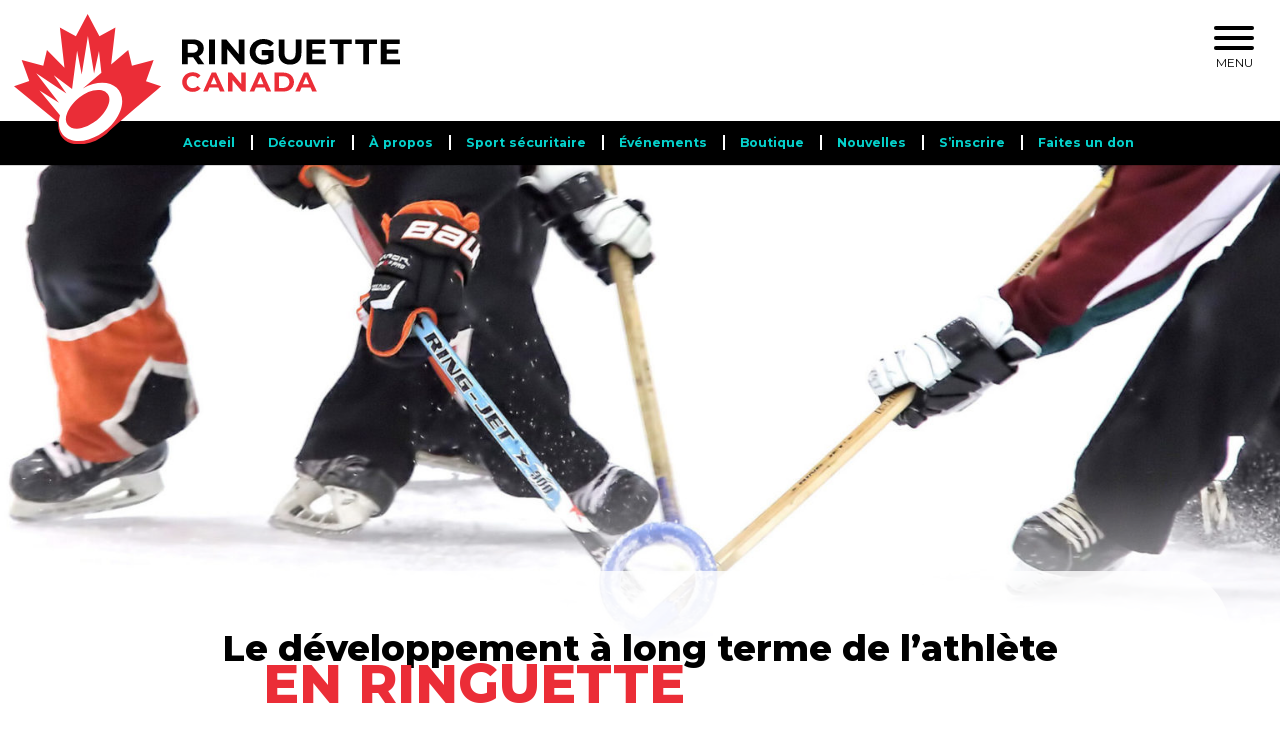

--- FILE ---
content_type: text/html; charset=UTF-8
request_url: https://www.ringette.ca/fr/notre-sport/le-developpement-a-long-terme-de-lathlete-en-ringuette/
body_size: 16602
content:
<!doctype html><html lang="fr-FR">
<head>

	<meta name="HandheldFriendly" content="True">
    <meta name="MobileOptimized" content="320">
    <meta name="viewport" content="width=device-width, initial-scale=1.0, maximum-scale=5.0, user-scalable=yes">


<link rel="shortcut icon" sizes="16x16 24x24 32x32 48x48 64x64 128x128 256x256" href="https://www.ringette.ca/wp-content/themes/ringette-playground/images/favicon.ico">

<title>Le développement à long terme de l&rsquo;athlète en ringuette | Ringuette Canada</title>
<link rel="alternate" hreflang="en" href="https://www.ringette.ca/our-sport/long-term-ringette-development/" />
<link rel="alternate" hreflang="fr" href="https://www.ringette.ca/fr/notre-sport/le-developpement-a-long-terme-de-lathlete-en-ringuette/" />
<link rel="alternate" hreflang="x-default" href="https://www.ringette.ca/our-sport/long-term-ringette-development/" />

<meta charset="UTF-8">
<meta name="viewport" content="width=device-width, initial-scale=1">
<link rel="profile" href="https://gmpg.org/xfn/11">

<!-- The SEO Framework : par Sybre Waaijer -->
<meta name="robots" content="max-snippet:-1,max-image-preview:standard,max-video-preview:-1" />
<link rel="canonical" href="https://www.ringette.ca/fr/notre-sport/le-developpement-a-long-terme-de-lathlete-en-ringuette/" />
<meta name="description" content="Si vous vous inqui&eacute;tez du manque d&rsquo;activit&eacute; physique de vos enfants, vous n&rsquo;&ecirc;tes pas seuls. Les enfants marchent et jouent moins dehors car ils passent plus de&#8230;" />
<meta property="og:type" content="website" />
<meta property="og:locale" content="fr_FR" />
<meta property="og:site_name" content="Ringuette Canada" />
<meta property="og:title" content="Le développement à long terme de l&rsquo;athlète en ringuette" />
<meta property="og:description" content="Si vous vous inqui&eacute;tez du manque d&rsquo;activit&eacute; physique de vos enfants, vous n&rsquo;&ecirc;tes pas seuls. Les enfants marchent et jouent moins dehors car ils passent plus de temps sur des appareils &eacute;lectroniques." />
<meta property="og:url" content="https://www.ringette.ca/fr/notre-sport/le-developpement-a-long-terme-de-lathlete-en-ringuette/" />
<meta property="og:image" content="https://www.ringette.ca/wp-content/uploads/2022/01/header-think-ringette.jpg" />
<meta name="twitter:card" content="summary_large_image" />
<meta name="twitter:title" content="Le développement à long terme de l&rsquo;athlète en ringuette" />
<meta name="twitter:description" content="Si vous vous inqui&eacute;tez du manque d&rsquo;activit&eacute; physique de vos enfants, vous n&rsquo;&ecirc;tes pas seuls. Les enfants marchent et jouent moins dehors car ils passent plus de temps sur des appareils &eacute;lectroniques." />
<meta name="twitter:image" content="https://www.ringette.ca/wp-content/uploads/2022/01/header-think-ringette.jpg" />
<script type="application/ld+json">{"@context":"https://schema.org","@graph":[{"@type":"WebSite","@id":"https://www.ringette.ca/fr/#/schema/WebSite","url":"https://www.ringette.ca/fr/","name":"Ringuette Canada","inLanguage":"fr-FR","potentialAction":{"@type":"SearchAction","target":{"@type":"EntryPoint","urlTemplate":"https://www.ringette.ca/fr/search/{search_term_string}/"},"query-input":"required name=search_term_string"},"publisher":{"@type":"Organization","@id":"https://www.ringette.ca/fr/#/schema/Organization","name":"Ringuette Canada","url":"https://www.ringette.ca/fr/"}},{"@type":"WebPage","@id":"https://www.ringette.ca/fr/notre-sport/le-developpement-a-long-terme-de-lathlete-en-ringuette/","url":"https://www.ringette.ca/fr/notre-sport/le-developpement-a-long-terme-de-lathlete-en-ringuette/","name":"Le développement à long terme de l&rsquo;athlète en ringuette | Ringuette Canada","description":"Si vous vous inqui&eacute;tez du manque d&rsquo;activit&eacute; physique de vos enfants, vous n&rsquo;&ecirc;tes pas seuls. Les enfants marchent et jouent moins dehors car ils passent plus de&#8230;","inLanguage":"fr-FR","isPartOf":{"@id":"https://www.ringette.ca/fr/#/schema/WebSite"},"breadcrumb":{"@type":"BreadcrumbList","@id":"https://www.ringette.ca/fr/#/schema/BreadcrumbList","itemListElement":[{"@type":"ListItem","position":1,"item":"https://www.ringette.ca/fr/","name":"Ringuette Canada"},{"@type":"ListItem","position":2,"item":"https://www.ringette.ca/fr/notre-sport/","name":"Notre Sport"},{"@type":"ListItem","position":3,"name":"Le développement à long terme de l&rsquo;athlète en ringuette"}]},"potentialAction":{"@type":"ReadAction","target":"https://www.ringette.ca/fr/notre-sport/le-developpement-a-long-terme-de-lathlete-en-ringuette/"}}]}</script>
<!-- / The SEO Framework : par Sybre Waaijer | 13.64ms meta | 5.47ms boot -->

<link rel='dns-prefetch' href='//static.addtoany.com' />
<link rel="alternate" type="application/rss+xml" title="Ringuette Canada &raquo; Flux" href="https://www.ringette.ca/fr/feed/" />
<link rel="alternate" type="application/rss+xml" title="Ringuette Canada &raquo; Flux des commentaires" href="https://www.ringette.ca/fr/comments/feed/" />
 
  	<link rel="preconnect" href="https://fonts.googleapis.com">
	<link rel="preconnect" href="https://fonts.gstatic.com" crossorigin>
	<link href="https://fonts.googleapis.com/css2?family=Montserrat:ital,wght@0,400;0,700;0,800;1,400;1,700&display=swap" rel="stylesheet"> 
    <link rel="alternate" title="oEmbed (JSON)" type="application/json+oembed" href="https://www.ringette.ca/fr/wp-json/oembed/1.0/embed?url=https%3A%2F%2Fwww.ringette.ca%2Ffr%2Fnotre-sport%2Fle-developpement-a-long-terme-de-lathlete-en-ringuette%2F" />
<link rel="alternate" title="oEmbed (XML)" type="text/xml+oembed" href="https://www.ringette.ca/fr/wp-json/oembed/1.0/embed?url=https%3A%2F%2Fwww.ringette.ca%2Ffr%2Fnotre-sport%2Fle-developpement-a-long-terme-de-lathlete-en-ringuette%2F&#038;format=xml" />
<link rel="preload" href="https://www.ringette.ca/wp-content/plugins/bb-plugin/fonts/fontawesome/5.15.4/webfonts/fa-solid-900.woff2" as="font" type="font/woff2" crossorigin="anonymous">
<link rel="preload" href="https://www.ringette.ca/wp-content/plugins/bb-plugin/fonts/fontawesome/5.15.4/webfonts/fa-regular-400.woff2" as="font" type="font/woff2" crossorigin="anonymous">
<link rel="preload" href="https://www.ringette.ca/wp-content/plugins/bb-plugin/fonts/fontawesome/5.15.4/webfonts/fa-brands-400.woff2" as="font" type="font/woff2" crossorigin="anonymous">
<style id='wp-img-auto-sizes-contain-inline-css' type='text/css'>
img:is([sizes=auto i],[sizes^="auto," i]){contain-intrinsic-size:3000px 1500px}
/*# sourceURL=wp-img-auto-sizes-contain-inline-css */
</style>
<style id='wp-emoji-styles-inline-css' type='text/css'>

	img.wp-smiley, img.emoji {
		display: inline !important;
		border: none !important;
		box-shadow: none !important;
		height: 1em !important;
		width: 1em !important;
		margin: 0 0.07em !important;
		vertical-align: -0.1em !important;
		background: none !important;
		padding: 0 !important;
	}
/*# sourceURL=wp-emoji-styles-inline-css */
</style>
<link rel='stylesheet' id='wp-block-library-css' href='https://www.ringette.ca/wp-includes/css/dist/block-library/style.min.css?ver=6.9' type='text/css' media='all' />
<style id='global-styles-inline-css' type='text/css'>
:root{--wp--preset--aspect-ratio--square: 1;--wp--preset--aspect-ratio--4-3: 4/3;--wp--preset--aspect-ratio--3-4: 3/4;--wp--preset--aspect-ratio--3-2: 3/2;--wp--preset--aspect-ratio--2-3: 2/3;--wp--preset--aspect-ratio--16-9: 16/9;--wp--preset--aspect-ratio--9-16: 9/16;--wp--preset--color--black: #000000;--wp--preset--color--cyan-bluish-gray: #abb8c3;--wp--preset--color--white: #ffffff;--wp--preset--color--pale-pink: #f78da7;--wp--preset--color--vivid-red: #cf2e2e;--wp--preset--color--luminous-vivid-orange: #ff6900;--wp--preset--color--luminous-vivid-amber: #fcb900;--wp--preset--color--light-green-cyan: #7bdcb5;--wp--preset--color--vivid-green-cyan: #00d084;--wp--preset--color--pale-cyan-blue: #8ed1fc;--wp--preset--color--vivid-cyan-blue: #0693e3;--wp--preset--color--vivid-purple: #9b51e0;--wp--preset--gradient--vivid-cyan-blue-to-vivid-purple: linear-gradient(135deg,rgb(6,147,227) 0%,rgb(155,81,224) 100%);--wp--preset--gradient--light-green-cyan-to-vivid-green-cyan: linear-gradient(135deg,rgb(122,220,180) 0%,rgb(0,208,130) 100%);--wp--preset--gradient--luminous-vivid-amber-to-luminous-vivid-orange: linear-gradient(135deg,rgb(252,185,0) 0%,rgb(255,105,0) 100%);--wp--preset--gradient--luminous-vivid-orange-to-vivid-red: linear-gradient(135deg,rgb(255,105,0) 0%,rgb(207,46,46) 100%);--wp--preset--gradient--very-light-gray-to-cyan-bluish-gray: linear-gradient(135deg,rgb(238,238,238) 0%,rgb(169,184,195) 100%);--wp--preset--gradient--cool-to-warm-spectrum: linear-gradient(135deg,rgb(74,234,220) 0%,rgb(151,120,209) 20%,rgb(207,42,186) 40%,rgb(238,44,130) 60%,rgb(251,105,98) 80%,rgb(254,248,76) 100%);--wp--preset--gradient--blush-light-purple: linear-gradient(135deg,rgb(255,206,236) 0%,rgb(152,150,240) 100%);--wp--preset--gradient--blush-bordeaux: linear-gradient(135deg,rgb(254,205,165) 0%,rgb(254,45,45) 50%,rgb(107,0,62) 100%);--wp--preset--gradient--luminous-dusk: linear-gradient(135deg,rgb(255,203,112) 0%,rgb(199,81,192) 50%,rgb(65,88,208) 100%);--wp--preset--gradient--pale-ocean: linear-gradient(135deg,rgb(255,245,203) 0%,rgb(182,227,212) 50%,rgb(51,167,181) 100%);--wp--preset--gradient--electric-grass: linear-gradient(135deg,rgb(202,248,128) 0%,rgb(113,206,126) 100%);--wp--preset--gradient--midnight: linear-gradient(135deg,rgb(2,3,129) 0%,rgb(40,116,252) 100%);--wp--preset--font-size--small: 13px;--wp--preset--font-size--medium: 20px;--wp--preset--font-size--large: 36px;--wp--preset--font-size--x-large: 42px;--wp--preset--spacing--20: 0.44rem;--wp--preset--spacing--30: 0.67rem;--wp--preset--spacing--40: 1rem;--wp--preset--spacing--50: 1.5rem;--wp--preset--spacing--60: 2.25rem;--wp--preset--spacing--70: 3.38rem;--wp--preset--spacing--80: 5.06rem;--wp--preset--shadow--natural: 6px 6px 9px rgba(0, 0, 0, 0.2);--wp--preset--shadow--deep: 12px 12px 50px rgba(0, 0, 0, 0.4);--wp--preset--shadow--sharp: 6px 6px 0px rgba(0, 0, 0, 0.2);--wp--preset--shadow--outlined: 6px 6px 0px -3px rgb(255, 255, 255), 6px 6px rgb(0, 0, 0);--wp--preset--shadow--crisp: 6px 6px 0px rgb(0, 0, 0);}:where(.is-layout-flex){gap: 0.5em;}:where(.is-layout-grid){gap: 0.5em;}body .is-layout-flex{display: flex;}.is-layout-flex{flex-wrap: wrap;align-items: center;}.is-layout-flex > :is(*, div){margin: 0;}body .is-layout-grid{display: grid;}.is-layout-grid > :is(*, div){margin: 0;}:where(.wp-block-columns.is-layout-flex){gap: 2em;}:where(.wp-block-columns.is-layout-grid){gap: 2em;}:where(.wp-block-post-template.is-layout-flex){gap: 1.25em;}:where(.wp-block-post-template.is-layout-grid){gap: 1.25em;}.has-black-color{color: var(--wp--preset--color--black) !important;}.has-cyan-bluish-gray-color{color: var(--wp--preset--color--cyan-bluish-gray) !important;}.has-white-color{color: var(--wp--preset--color--white) !important;}.has-pale-pink-color{color: var(--wp--preset--color--pale-pink) !important;}.has-vivid-red-color{color: var(--wp--preset--color--vivid-red) !important;}.has-luminous-vivid-orange-color{color: var(--wp--preset--color--luminous-vivid-orange) !important;}.has-luminous-vivid-amber-color{color: var(--wp--preset--color--luminous-vivid-amber) !important;}.has-light-green-cyan-color{color: var(--wp--preset--color--light-green-cyan) !important;}.has-vivid-green-cyan-color{color: var(--wp--preset--color--vivid-green-cyan) !important;}.has-pale-cyan-blue-color{color: var(--wp--preset--color--pale-cyan-blue) !important;}.has-vivid-cyan-blue-color{color: var(--wp--preset--color--vivid-cyan-blue) !important;}.has-vivid-purple-color{color: var(--wp--preset--color--vivid-purple) !important;}.has-black-background-color{background-color: var(--wp--preset--color--black) !important;}.has-cyan-bluish-gray-background-color{background-color: var(--wp--preset--color--cyan-bluish-gray) !important;}.has-white-background-color{background-color: var(--wp--preset--color--white) !important;}.has-pale-pink-background-color{background-color: var(--wp--preset--color--pale-pink) !important;}.has-vivid-red-background-color{background-color: var(--wp--preset--color--vivid-red) !important;}.has-luminous-vivid-orange-background-color{background-color: var(--wp--preset--color--luminous-vivid-orange) !important;}.has-luminous-vivid-amber-background-color{background-color: var(--wp--preset--color--luminous-vivid-amber) !important;}.has-light-green-cyan-background-color{background-color: var(--wp--preset--color--light-green-cyan) !important;}.has-vivid-green-cyan-background-color{background-color: var(--wp--preset--color--vivid-green-cyan) !important;}.has-pale-cyan-blue-background-color{background-color: var(--wp--preset--color--pale-cyan-blue) !important;}.has-vivid-cyan-blue-background-color{background-color: var(--wp--preset--color--vivid-cyan-blue) !important;}.has-vivid-purple-background-color{background-color: var(--wp--preset--color--vivid-purple) !important;}.has-black-border-color{border-color: var(--wp--preset--color--black) !important;}.has-cyan-bluish-gray-border-color{border-color: var(--wp--preset--color--cyan-bluish-gray) !important;}.has-white-border-color{border-color: var(--wp--preset--color--white) !important;}.has-pale-pink-border-color{border-color: var(--wp--preset--color--pale-pink) !important;}.has-vivid-red-border-color{border-color: var(--wp--preset--color--vivid-red) !important;}.has-luminous-vivid-orange-border-color{border-color: var(--wp--preset--color--luminous-vivid-orange) !important;}.has-luminous-vivid-amber-border-color{border-color: var(--wp--preset--color--luminous-vivid-amber) !important;}.has-light-green-cyan-border-color{border-color: var(--wp--preset--color--light-green-cyan) !important;}.has-vivid-green-cyan-border-color{border-color: var(--wp--preset--color--vivid-green-cyan) !important;}.has-pale-cyan-blue-border-color{border-color: var(--wp--preset--color--pale-cyan-blue) !important;}.has-vivid-cyan-blue-border-color{border-color: var(--wp--preset--color--vivid-cyan-blue) !important;}.has-vivid-purple-border-color{border-color: var(--wp--preset--color--vivid-purple) !important;}.has-vivid-cyan-blue-to-vivid-purple-gradient-background{background: var(--wp--preset--gradient--vivid-cyan-blue-to-vivid-purple) !important;}.has-light-green-cyan-to-vivid-green-cyan-gradient-background{background: var(--wp--preset--gradient--light-green-cyan-to-vivid-green-cyan) !important;}.has-luminous-vivid-amber-to-luminous-vivid-orange-gradient-background{background: var(--wp--preset--gradient--luminous-vivid-amber-to-luminous-vivid-orange) !important;}.has-luminous-vivid-orange-to-vivid-red-gradient-background{background: var(--wp--preset--gradient--luminous-vivid-orange-to-vivid-red) !important;}.has-very-light-gray-to-cyan-bluish-gray-gradient-background{background: var(--wp--preset--gradient--very-light-gray-to-cyan-bluish-gray) !important;}.has-cool-to-warm-spectrum-gradient-background{background: var(--wp--preset--gradient--cool-to-warm-spectrum) !important;}.has-blush-light-purple-gradient-background{background: var(--wp--preset--gradient--blush-light-purple) !important;}.has-blush-bordeaux-gradient-background{background: var(--wp--preset--gradient--blush-bordeaux) !important;}.has-luminous-dusk-gradient-background{background: var(--wp--preset--gradient--luminous-dusk) !important;}.has-pale-ocean-gradient-background{background: var(--wp--preset--gradient--pale-ocean) !important;}.has-electric-grass-gradient-background{background: var(--wp--preset--gradient--electric-grass) !important;}.has-midnight-gradient-background{background: var(--wp--preset--gradient--midnight) !important;}.has-small-font-size{font-size: var(--wp--preset--font-size--small) !important;}.has-medium-font-size{font-size: var(--wp--preset--font-size--medium) !important;}.has-large-font-size{font-size: var(--wp--preset--font-size--large) !important;}.has-x-large-font-size{font-size: var(--wp--preset--font-size--x-large) !important;}
/*# sourceURL=global-styles-inline-css */
</style>

<style id='classic-theme-styles-inline-css' type='text/css'>
/*! This file is auto-generated */
.wp-block-button__link{color:#fff;background-color:#32373c;border-radius:9999px;box-shadow:none;text-decoration:none;padding:calc(.667em + 2px) calc(1.333em + 2px);font-size:1.125em}.wp-block-file__button{background:#32373c;color:#fff;text-decoration:none}
/*# sourceURL=/wp-includes/css/classic-themes.min.css */
</style>
<link rel='stylesheet' id='wphb-1-css' href='https://www.ringette.ca/wp-content/uploads/hummingbird-assets/5f303761f66fa2c2a689485258f82ba2.css' type='text/css' media='all' />
<link rel='stylesheet' id='pfbt-base-css' href='https://www.ringette.ca/wp-content/uploads/hummingbird-assets/5ac588801b1eaf689ae1720e23b73828.css' type='text/css' media='all' />
<link rel='stylesheet' id='wphb-2-css' href='https://www.ringette.ca/wp-content/uploads/hummingbird-assets/9a797d423edd0a207b3a4794fdc6a2da.css' type='text/css' media='all' />
<script type="text/javascript" id="wpml-cookie-js-extra">
/* <![CDATA[ */
var wpml_cookies = {"wp-wpml_current_language":{"value":"fr","expires":1,"path":"/"}};
var wpml_cookies = {"wp-wpml_current_language":{"value":"fr","expires":1,"path":"/"}};
//# sourceURL=wpml-cookie-js-extra
/* ]]> */
</script>
<script type="text/javascript" src="https://www.ringette.ca/wp-content/plugins/sitepress-multilingual-cms/res/js/cookies/language-cookie.js?ver=476000" id="wpml-cookie-js" defer="defer" data-wp-strategy="defer"></script>
<script type="text/javascript" id="addtoany-core-js-before">
/* <![CDATA[ */
window.a2a_config=window.a2a_config||{};a2a_config.callbacks=[];a2a_config.overlays=[];a2a_config.templates={};a2a_localize = {
	Share: "Partager",
	Save: "Enregistrer",
	Subscribe: "S'abonner",
	Email: "E-mail",
	Bookmark: "Marque-page",
	ShowAll: "Montrer tout",
	ShowLess: "Montrer moins",
	FindServices: "Trouver des service(s)",
	FindAnyServiceToAddTo: "Trouver instantan&eacute;ment des services &agrave; ajouter &agrave;",
	PoweredBy: "Propuls&eacute; par",
	ShareViaEmail: "Partager par e-mail",
	SubscribeViaEmail: "S’abonner par e-mail",
	BookmarkInYourBrowser: "Ajouter un signet dans votre navigateur",
	BookmarkInstructions: "Appuyez sur Ctrl+D ou \u2318+D pour mettre cette page en signet",
	AddToYourFavorites: "Ajouter &agrave; vos favoris",
	SendFromWebOrProgram: "Envoyer depuis n’importe quelle adresse e-mail ou logiciel e-mail",
	EmailProgram: "Programme d’e-mail",
	More: "Plus&#8230;",
	ThanksForSharing: "Merci de partager !",
	ThanksForFollowing: "Merci de nous suivre !"
};


//# sourceURL=addtoany-core-js-before
/* ]]> */
</script>
<script type="text/javascript" defer src="https://static.addtoany.com/menu/page.js" id="addtoany-core-js"></script>
<script type="text/javascript" src="https://www.ringette.ca/wp-includes/js/jquery/jquery.min.js?ver=3.7.1" id="jquery-core-js"></script>
<script type="text/javascript" src="https://www.ringette.ca/wp-includes/js/jquery/jquery-migrate.min.js?ver=3.4.1" id="jquery-migrate-js"></script>
<script type="text/javascript" defer src="https://www.ringette.ca/wp-content/plugins/add-to-any/addtoany.min.js?ver=1.1" id="addtoany-jquery-js"></script>
<script type="text/javascript" src="https://www.ringette.ca/wp-content/themes/ringette-playground/js/slick.min.js?ver=1.0.3.1608141357" id="slick-carousel-js"></script>
<script type="text/javascript" src="https://www.ringette.ca/wp-content/themes/ringette-playground/js/sticky-kit.js?ver=1.0.3.1608141357" id="sticky-kit-js"></script>
<script type="text/javascript" src="https://www.ringette.ca/wp-content/themes/ringette-playground/js/ringette.js?ver=1.0.3.1608141357" id="child-script-js"></script>
<script type="text/javascript" src="https://www.ringette.ca/wp-content/themes/ringette-playground/js/lite-youtube.js?ver=1.0.3.1608141357" id="lite-youtube-js"></script>
<link rel="https://api.w.org/" href="https://www.ringette.ca/fr/wp-json/" /><link rel="alternate" title="JSON" type="application/json" href="https://www.ringette.ca/fr/wp-json/wp/v2/pages/13408" /><link rel="EditURI" type="application/rsd+xml" title="RSD" href="https://www.ringette.ca/xmlrpc.php?rsd" />
<meta name="generator" content="WPML ver:4.7.6 stt:1,4;" />
<!-- Global site tag (gtag.js) - Google Analytics -->
<script async src="https://www.googletagmanager.com/gtag/js?id=UA-64868416-1"></script>
<script>
  window.dataLayer = window.dataLayer || [];
  function gtag(){dataLayer.push(arguments);}
  gtag('js', new Date());

  gtag('config', 'UA-64868416-1');
</script>

<!-- Global site tag (gtag.js) - Google Analytics -->
<script async src="https://www.googletagmanager.com/gtag/js?id=G-LJ3PTE3ETK"></script>
<script>
  window.dataLayer = window.dataLayer || [];
  function gtag(){dataLayer.push(arguments);}
  gtag('js', new Date());

  gtag('config', 'G-LJ3PTE3ETK');
</script>


	<style id="zeno-font-resizer" type="text/css">
		p.zeno_font_resizer .screen-reader-text {
			border: 0;
			clip: rect(1px, 1px, 1px, 1px);
			clip-path: inset(50%);
			height: 1px;
			margin: -1px;
			overflow: hidden;
			padding: 0;
			position: absolute;
			width: 1px;
			word-wrap: normal !important;
		}
	</style>
	<script> var xpostid = 13408; </script><noscript><style>.lazyload[data-src]{display:none !important;}</style></noscript><style>.lazyload{background-image:none !important;}.lazyload:before{background-image:none !important;}</style>
<!--title>Ringette Canada</title-->

<link rel='stylesheet' id='SCSS-AUTOLOAD-ringette-css' href='https://www.ringette.ca/wp-content/uploads/hummingbird-assets/fbeec30fe0b621b1fcfcb7f84cf8c99b.css' type='text/css' media='all' />
</head>

<body data-rsssl=1 class="fl-builder fl-builder-2-9-1-1 fl-no-js fl-theme-builder-footer fl-theme-builder-footer-footer fl-themer-1-5-0-4 group-blog is-singular page page-child page-id-13408 page-template-default parent-pageid-13421 wp-child-theme-ringette-playground wp-singular wp-theme-playground-for-beaver-themer">
		<div id="page" class="site">
		
	<a class="skip-link" href="#content">Aller au contenu principal</a>
	<div class="mask"></div>
<div class="frame">

<header class="overmenu">
	
	<nav class="inside-overmenu" role="navigation">
	<div class="menu-area">
		
		<div class="overmenu-main">
			<ul id="menu-main-menu-fr" class="menu"><li id="menu-item-16081" class="menu-item menu-item-type-post_type menu-item-object-page menu-item-home menu-item-16081"><a href="https://www.ringette.ca/fr/">Accueil</a></li>
<li id="menu-item-14063" class="menu-item menu-item-type-post_type menu-item-object-page menu-item-has-children menu-item-14063"><a href="https://www.ringette.ca/fr/decouvrir/">Découvrir</a>
<ul class="sub-menu">
	<li id="menu-item-14074" class="menu-item menu-item-type-post_type menu-item-object-page menu-item-14074"><a href="https://www.ringette.ca/fr/notre-sport/quest-ce-que-la-ringuette/">Qu’est-ce que <span>la ringuette?</span></a></li>
	<li id="menu-item-14064" class="menu-item menu-item-type-post_type menu-item-object-page menu-item-14064"><a href="https://www.ringette.ca/fr/decouvrir/viens-essayer-la-ringuette/">Viens essayer <span>la ringuette</span></a></li>
	<li id="menu-item-76963" class="menu-item menu-item-type-post_type menu-item-object-page menu-item-76963"><a href="https://www.ringette.ca/fr/athletes/equipe-canada/">Équipe <span>Canada</span></a></li>
	<li id="menu-item-76964" class="menu-item menu-item-type-post_type menu-item-object-page menu-item-76964"><a href="https://www.ringette.ca/fr/athletes/ligue-nationale-de-ringuette/">Ligue nationale <span>de ringuette</span></a></li>
	<li id="menu-item-55031" class="menu-item menu-item-type-custom menu-item-object-custom menu-item-55031"><a href="https://www.ringette.ca/fr/decouvrir/ringuette-mixed-ability/">Ringuette Mixed Ability</a></li>
	<li id="menu-item-14066" class="menu-item menu-item-type-post_type menu-item-object-page menu-item-14066"><a href="https://www.ringette.ca/fr/decouvrir/ringuette-de-gymnase/">Ringuette <span>de gymnase</span></a></li>
	<li id="menu-item-14065" class="menu-item menu-item-type-post_type menu-item-object-page menu-item-14065"><a href="https://www.ringette.ca/fr/decouvrir/ringuette-pour-enfants/">Ringuette <span>pour enfants</span></a></li>
	<li id="menu-item-82942" class="menu-item menu-item-type-post_type menu-item-object-page menu-item-82942"><a href="https://www.ringette.ca/fr/decouvrir/ringuette-a-luniversite/">Ringuette à l’université</a></li>
	<li id="menu-item-14079" class="menu-item menu-item-type-post_type menu-item-object-page menu-item-14079"><a href="https://www.ringette.ca/fr/notre-sport/normes-dequipement-de-ringuette/">Normes d’équipement de ringuette</a></li>
	<li id="menu-item-16100" class="menu-item menu-item-type-post_type menu-item-object-page menu-item-16100"><a href="https://www.ringette.ca/fr/notre-sport/temple-de-la-renommee-de-la-ringuette/">Temple de la renommée <span>de la ringuette</span></a></li>
</ul>
</li>
<li id="menu-item-14090" class="menu-item menu-item-type-post_type menu-item-object-page menu-item-has-children menu-item-14090"><a href="https://www.ringette.ca/fr/a-propos-de-nous/">​​À propos <span></a>
<ul class="sub-menu">
	<li id="menu-item-14091" class="menu-item menu-item-type-post_type menu-item-object-page menu-item-14091"><a href="https://www.ringette.ca/fr/a-propos-de-nous/notre-culture/">Notre culture</a></li>
	<li id="menu-item-14092" class="menu-item menu-item-type-post_type menu-item-object-page menu-item-14092"><a href="https://www.ringette.ca/fr/a-propos-de-nous/gouvernance/">Gouvernance</a></li>
	<li id="menu-item-14096" class="menu-item menu-item-type-post_type menu-item-object-page menu-item-14096"><a href="https://www.ringette.ca/fr/a-propos-de-nous/reglements-et-politiques-de-ringuette-canada/">Règlements et politiques de <span>Ringuette Canada</span></a></li>
	<li id="menu-item-15954" class="menu-item menu-item-type-post_type menu-item-object-page menu-item-15954"><a href="https://www.ringette.ca/fr/a-propos-de-nous/partenaires/">Partenaires</a></li>
	<li id="menu-item-14095" class="menu-item menu-item-type-post_type menu-item-object-page menu-item-14095"><a href="https://www.ringette.ca/fr/a-propos-de-nous/possibilites-de-carriere/">Possibilités <span>de carrière</span></a></li>
	<li id="menu-item-67027" class="menu-item menu-item-type-post_type menu-item-object-page menu-item-67027"><a href="https://www.ringette.ca/fr/a-propos-de-nous/documents-et-formulaires-de-ringuette-canada/">Documents et formulaires</a></li>
	<li id="menu-item-113821" class="menu-item menu-item-type-post_type menu-item-object-page menu-item-113821"><a href="https://www.ringette.ca/fr/a-propos-de-nous/reglements-officiels/">Règlements officiels</a></li>
</ul>
</li>
<li id="menu-item-14087" class="menu-item menu-item-type-post_type menu-item-object-page menu-item-has-children menu-item-14087"><a href="https://www.ringette.ca/fr/sport-securitaire/">Sport sécuritaire</a>
<ul class="sub-menu">
	<li id="menu-item-31529" class="menu-item menu-item-type-post_type menu-item-object-page menu-item-31529"><a href="https://www.ringette.ca/fr/sport-securitaire/la-prevention/">La prévention</a></li>
	<li id="menu-item-31456" class="menu-item menu-item-type-post_type menu-item-object-page menu-item-31456"><a href="https://www.ringette.ca/fr/sport-securitaire/mouvement-entrainement-responsable/">Mouvement Entraînement Responsable</a></li>
	<li id="menu-item-31617" class="menu-item menu-item-type-post_type menu-item-object-page menu-item-31617"><a href="https://www.ringette.ca/fr/sport-securitaire/comment-signaler-un-incident/">Comment signaler un incident</a></li>
	<li id="menu-item-31869" class="menu-item menu-item-type-post_type menu-item-object-page menu-item-31869"><a href="https://www.ringette.ca/fr/sport-securitaire/ensemble-de-politiques-sur-le-sport-securitaire/">Ensemble de politiques sur le sport sécuritaire</a></li>
	<li id="menu-item-14088" class="menu-item menu-item-type-post_type menu-item-object-page menu-item-14088"><a href="https://www.ringette.ca/fr/sport-securitaire/commotions-cerebrales/">Commotions cérébrales</a></li>
	<li id="menu-item-14089" class="menu-item menu-item-type-post_type menu-item-object-page menu-item-14089"><a href="https://www.ringette.ca/fr/sport-securitaire/politique-et-ressources-en-matiere-dinclusion-des-personnes-trans/">Politique et ressources en matière d’inclusion des personnes trans</a></li>
	<li id="menu-item-54321" class="menu-item menu-item-type-post_type menu-item-object-page menu-item-54321"><a href="https://www.ringette.ca/fr/sport-securitaire/centre-de-ressources-pour-sport-securitaire/">Centre de ressources pour sport sécuritaire</a></li>
</ul>
</li>
<li id="menu-item-14084" class="menu-item menu-item-type-post_type menu-item-object-page menu-item-has-children menu-item-14084"><a href="https://www.ringette.ca/fr/evenements/championnat-du-monde-de-ringuette/">Événements</a>
<ul class="sub-menu">
	<li id="menu-item-14086" class="menu-item menu-item-type-post_type menu-item-object-page menu-item-14086"><a href="https://www.ringette.ca/fr/evenements/championnat-canadien-de-ringuette/">Championnat canadien <span>de ringuette</span></a></li>
	<li id="menu-item-14085" class="menu-item menu-item-type-post_type menu-item-object-page menu-item-14085"><a href="https://www.ringette.ca/fr/evenements/championnat-du-monde-de-ringuette/">Championnat du monde <span>de ringuette</span></a></li>
	<li id="menu-item-14114" class="menu-item menu-item-type-post_type menu-item-object-page menu-item-14114"><a href="https://www.ringette.ca/fr/evenements/jeux-dhiver-du-canada/">Jeux d’hiver <span>du Canada</span></a></li>
</ul>
</li>
<li id="menu-item-66683" class="menu-item menu-item-type-custom menu-item-object-custom menu-item-66683"><a href="https://ringette-canada.myshopify.com/">Boutique</a></li>
<li id="menu-item-66684" class="menu-item menu-item-type-post_type menu-item-object-page menu-item-66684"><a href="https://www.ringette.ca/fr/nouvelles/">Nouvelles</a></li>
<li id="menu-item-74063" class="menu-item menu-item-type-post_type menu-item-object-page menu-item-74063"><a href="https://www.ringette.ca/fr/sinscrire/">S’inscrire</a></li>
<li id="menu-item-119893" class="menu-item menu-item-type-post_type menu-item-object-page menu-item-119893"><a href="https://www.ringette.ca/fr/faites-un-don/">Faites un don</a></li>
</ul>		</div>
		
		<div class="overmenu-searchbox"><form role="search" method="get" class="search-form" action="https://www.ringette.ca/fr/">
	<div class="search-surround">
		<label class="screen-reader-text" for="s1">Rechercher:</label>
		<input id="s1" type="search" class="search-field" value="" name="s" title="Search:" />
		<input class="search-submit" type="submit" value="Rechercher">
	</div>
</form></div>
		
		<div class="overmenu-settings">
		<div class="settings-area">
		<div class="settings-align">
			
	<div class="zeno_font_resizer_container">
		<p class="zeno_font_resizer" style="text-align: center; font-weight: bold;">
			<span>
				<a href="#" class="zeno_font_resizer_minus" title="Decrease font size" style="font-size: 0.7em;">A<span class="screen-reader-text"> Decrease font size.</span></a>
				<a href="#" class="zeno_font_resizer_reset" title="Reset font size">A<span class="screen-reader-text"> Reset font size.</span></a>
				<a href="#" class="zeno_font_resizer_add" title="Increase font size" style="font-size: 1.3em;">A<span class="screen-reader-text"> Increase font size.</span></a>
			</span>
			<input type="hidden" id="zeno_font_resizer_value" value="html" />
			<input type="hidden" id="zeno_font_resizer_ownid" value="" />
			<input type="hidden" id="zeno_font_resizer_ownelement" value="" />
			<input type="hidden" id="zeno_font_resizer_resizeMax" value="24" />
			<input type="hidden" id="zeno_font_resizer_resizeMin" value="10" />
			<input type="hidden" id="zeno_font_resizer_resizeSteps" value="1.6" />
			<input type="hidden" id="zeno_font_resizer_cookieTime" value="31" />
		</p>
	</div>
				
			<div class="language-selector"><a href="https://www.ringette.ca/our-sport/long-term-ringette-development/">EN</a></div>		</div>
		</div>
		</div>
		
		<div class="overmenu-toolbar">
			<ul id="menu-toolbar-menu-french" class="menu"><li id="menu-item-66686" class="menu-item menu-item-type-post_type menu-item-object-page menu-item-66686"><a href="https://www.ringette.ca/fr/athletes/">Athlètes</a></li>
<li id="menu-item-14098" class="menu-item menu-item-type-custom menu-item-object-custom menu-item-14098"><a target="_blank" href="http://www.coachingringette.ca/includes/language.php?lang=french">Entraîneur·es</a></li>
<li id="menu-item-14097" class="menu-item menu-item-type-custom menu-item-object-custom menu-item-14097"><a target="_blank" href="https://www.officiatingringette.ca/o/">Officiel·le·s</a></li>
<li id="menu-item-14099" class="menu-item menu-item-type-post_type menu-item-object-page menu-item-14099"><a href="https://www.ringette.ca/fr/nouvelles/informations-pour-les-medias-sur-la-ringuette/">Médias</a></li>
<li id="menu-item-14101" class="menu-item menu-item-type-post_type menu-item-object-page menu-item-14101"><a href="https://www.ringette.ca/fr/contact-ringette-canada/">Contact</a></li>
</ul>		</div>
		
		<ul class="social-tab overmenu-social">
		<li><a href="https://www.facebook.com/RingetteCanada" class="social-link facebook" target="_blank"><i class="fab fa-facebook-f" aria-hidden="true"></i><span class="sr-only">Visit our Facebook page</span></a></li><li><a href="https://twitter.com/ringettecanada" class="social-link twitter" target="_blank"><i class="fab fa-twitter" aria-hidden="true"></i><span class="sr-only">Visit our Twitter page</span></a></li><li><a href="https://www.youtube.com/user/RingetteCanada" class="social-link youtube" target="_blank"><i class="fab fa-youtube" aria-hidden="true"></i><span class="sr-only">Visit our Youtube page</span></a></li><li><a href="https://www.flickr.com/photos/7738799@N02/" class="social-link flickr" target="_blank"><i class="fab fa-flickr" aria-hidden="true"></i><span class="sr-only">Visit our Flickr page</span></a></li><li><a href="https://instagram.com/ringettecanada1963/" class="social-link instagram" target="_blank"><i class="fab fa-instagram" aria-hidden="true"></i><span class="sr-only">Visit our Instagram page</span></a></li>		</ul>
		
		<button class="close-overmenu">
			<span class="close-icon" aria-hidden="true">
				<span class="close-icon-hover"></span>
			</span>
			<span class="screen-reader-text">Close Menu</span>
		</button>
		
	</div>	
	</nav>
	
</header><!-- /overmenu -->

<div id="wrapper">
<div class="in-wrapper">

	
	<header class="site-header" role="banner">
	<nav class="header-navigation" role="navigation">
		
		<div class="toolbar">
		<div class="toolbar-align">
		
					
			<div class="toolbar-logo-area">
				<a class="header-logo-link" href="https://www.ringette.ca/fr/">
					<span class="header-logo-icon"><img src="[data-uri]" alt="" data-src="https://www.ringette.ca/wp-content/themes/ringette-playground/images/logo-icon.svg" decoding="async" class="lazyload" /><noscript><img src="https://www.ringette.ca/wp-content/themes/ringette-playground/images/logo-icon.svg" alt="" data-eio="l" /></noscript></span>
					<span class="header-logo-text"><img src="[data-uri]" alt="" data-src="https://www.ringette.ca/wp-content/themes/ringette-playground/images/logo-text-fr.svg" decoding="async" class="lazyload" /><noscript><img src="https://www.ringette.ca/wp-content/themes/ringette-playground/images/logo-text-fr.svg" alt="" data-eio="l" /></noscript></span>
					<span class="screen-reader-text">Ringuette CanadaAccueil</span>
				
				</a>
			</div>
			
			<div class="toolbar-menu-area">
				
				<div class="toolbar-menu-bar menu-bar-1">
					<ul id="menu-toolbar-menu-french-1" class="menu"><li class="menu-item menu-item-type-post_type menu-item-object-page menu-item-66686"><a href="https://www.ringette.ca/fr/athletes/">Athlètes</a></li>
<li class="menu-item menu-item-type-custom menu-item-object-custom menu-item-14098"><a target="_blank" href="http://www.coachingringette.ca/includes/language.php?lang=french">Entraîneur·es</a></li>
<li class="menu-item menu-item-type-custom menu-item-object-custom menu-item-14097"><a target="_blank" href="https://www.officiatingringette.ca/o/">Officiel·le·s</a></li>
<li class="menu-item menu-item-type-post_type menu-item-object-page menu-item-14099"><a href="https://www.ringette.ca/fr/nouvelles/informations-pour-les-medias-sur-la-ringuette/">Médias</a></li>
<li class="menu-item menu-item-type-post_type menu-item-object-page menu-item-14101"><a href="https://www.ringette.ca/fr/contact-ringette-canada/">Contact</a></li>
</ul>					
					<ul class="social-tab">
					<li><a href="https://www.facebook.com/RingetteCanada" class="social-link facebook" target="_blank"><i class="fab fa-facebook-f" aria-hidden="true"></i><span class="sr-only">Visit our Facebook page</span></a></li><li><a href="https://twitter.com/ringettecanada" class="social-link twitter" target="_blank"><i class="fab fa-twitter" aria-hidden="true"></i><span class="sr-only">Visit our Twitter page</span></a></li><li><a href="https://www.youtube.com/user/RingetteCanada" class="social-link youtube" target="_blank"><i class="fab fa-youtube" aria-hidden="true"></i><span class="sr-only">Visit our Youtube page</span></a></li><li><a href="https://www.flickr.com/photos/7738799@N02/" class="social-link flickr" target="_blank"><i class="fab fa-flickr" aria-hidden="true"></i><span class="sr-only">Visit our Flickr page</span></a></li><li><a href="https://instagram.com/ringettecanada1963/" class="social-link instagram" target="_blank"><i class="fab fa-instagram" aria-hidden="true"></i><span class="sr-only">Visit our Instagram page</span></a></li>					</ul>
				</div>
				
				<div class="toolbar-menu-bar menu-bar-2">
					<form role="search" method="get" class="search-form" action="https://www.ringette.ca/fr/">
	<div class="search-surround">
		<label class="screen-reader-text" for="s2">Rechercher:</label>
		<input id="s2" type="search" class="search-field" value="" name="s" title="Search:" />
		<input class="search-submit" type="submit" value="Rechercher">
	</div>
</form>					
					<div class="settings-area">   
					<div class="settings-align">
						
	<div class="zeno_font_resizer_container">
		<p class="zeno_font_resizer" style="text-align: center; font-weight: bold;">
			<span>
				<a href="#" class="zeno_font_resizer_minus" title="Decrease font size" style="font-size: 0.7em;">A<span class="screen-reader-text"> Decrease font size.</span></a>
				<a href="#" class="zeno_font_resizer_reset" title="Reset font size">A<span class="screen-reader-text"> Reset font size.</span></a>
				<a href="#" class="zeno_font_resizer_add" title="Increase font size" style="font-size: 1.3em;">A<span class="screen-reader-text"> Increase font size.</span></a>
			</span>
			<input type="hidden" id="zeno_font_resizer_value" value="html" />
			<input type="hidden" id="zeno_font_resizer_ownid" value="" />
			<input type="hidden" id="zeno_font_resizer_ownelement" value="" />
			<input type="hidden" id="zeno_font_resizer_resizeMax" value="24" />
			<input type="hidden" id="zeno_font_resizer_resizeMin" value="10" />
			<input type="hidden" id="zeno_font_resizer_resizeSteps" value="1.6" />
			<input type="hidden" id="zeno_font_resizer_cookieTime" value="31" />
		</p>
	</div>
							
						<div class="language-selector"><a href="https://www.ringette.ca/our-sport/long-term-ringette-development/">EN</a></div>					</div>
					</div>
					
					
				</div>
				
				<div class="mobile-menu-bar">
					<button class="nav-logo open-overmenu">
						<span class="menu-icon svg-swap" aria-hidden="true">
							<span class="menu-icon-hover svg-swap"></span>
						</span> 
						<span class="open-overmenu-text">Menu</span>
					</button>
				</div>
			
			</div>
		
		</div>		
		</div>
		
		<div class="header-nav-area">
		<div class="header-nav-area-align">
			<ul id="menu-main-menu-fr-1" class="menu"><li class="menu-item menu-item-type-post_type menu-item-object-page menu-item-home menu-item-16081"><a href="https://www.ringette.ca/fr/">Accueil</a></li>
<li class="menu-item menu-item-type-post_type menu-item-object-page menu-item-has-children menu-item-14063"><a href="https://www.ringette.ca/fr/decouvrir/">Découvrir</a>
<ul class="sub-menu">
	<li class="menu-item menu-item-type-post_type menu-item-object-page menu-item-14074"><a href="https://www.ringette.ca/fr/notre-sport/quest-ce-que-la-ringuette/">Qu’est-ce que <span>la ringuette?</span></a></li>
	<li class="menu-item menu-item-type-post_type menu-item-object-page menu-item-14064"><a href="https://www.ringette.ca/fr/decouvrir/viens-essayer-la-ringuette/">Viens essayer <span>la ringuette</span></a></li>
	<li class="menu-item menu-item-type-post_type menu-item-object-page menu-item-76963"><a href="https://www.ringette.ca/fr/athletes/equipe-canada/">Équipe <span>Canada</span></a></li>
	<li class="menu-item menu-item-type-post_type menu-item-object-page menu-item-76964"><a href="https://www.ringette.ca/fr/athletes/ligue-nationale-de-ringuette/">Ligue nationale <span>de ringuette</span></a></li>
	<li class="menu-item menu-item-type-custom menu-item-object-custom menu-item-55031"><a href="https://www.ringette.ca/fr/decouvrir/ringuette-mixed-ability/">Ringuette Mixed Ability</a></li>
	<li class="menu-item menu-item-type-post_type menu-item-object-page menu-item-14066"><a href="https://www.ringette.ca/fr/decouvrir/ringuette-de-gymnase/">Ringuette <span>de gymnase</span></a></li>
	<li class="menu-item menu-item-type-post_type menu-item-object-page menu-item-14065"><a href="https://www.ringette.ca/fr/decouvrir/ringuette-pour-enfants/">Ringuette <span>pour enfants</span></a></li>
	<li class="menu-item menu-item-type-post_type menu-item-object-page menu-item-82942"><a href="https://www.ringette.ca/fr/decouvrir/ringuette-a-luniversite/">Ringuette à l’université</a></li>
	<li class="menu-item menu-item-type-post_type menu-item-object-page menu-item-14079"><a href="https://www.ringette.ca/fr/notre-sport/normes-dequipement-de-ringuette/">Normes d’équipement de ringuette</a></li>
	<li class="menu-item menu-item-type-post_type menu-item-object-page menu-item-16100"><a href="https://www.ringette.ca/fr/notre-sport/temple-de-la-renommee-de-la-ringuette/">Temple de la renommée <span>de la ringuette</span></a></li>
</ul>
</li>
<li class="menu-item menu-item-type-post_type menu-item-object-page menu-item-has-children menu-item-14090"><a href="https://www.ringette.ca/fr/a-propos-de-nous/">​​À propos <span></a>
<ul class="sub-menu">
	<li class="menu-item menu-item-type-post_type menu-item-object-page menu-item-14091"><a href="https://www.ringette.ca/fr/a-propos-de-nous/notre-culture/">Notre culture</a></li>
	<li class="menu-item menu-item-type-post_type menu-item-object-page menu-item-14092"><a href="https://www.ringette.ca/fr/a-propos-de-nous/gouvernance/">Gouvernance</a></li>
	<li class="menu-item menu-item-type-post_type menu-item-object-page menu-item-14096"><a href="https://www.ringette.ca/fr/a-propos-de-nous/reglements-et-politiques-de-ringuette-canada/">Règlements et politiques de <span>Ringuette Canada</span></a></li>
	<li class="menu-item menu-item-type-post_type menu-item-object-page menu-item-15954"><a href="https://www.ringette.ca/fr/a-propos-de-nous/partenaires/">Partenaires</a></li>
	<li class="menu-item menu-item-type-post_type menu-item-object-page menu-item-14095"><a href="https://www.ringette.ca/fr/a-propos-de-nous/possibilites-de-carriere/">Possibilités <span>de carrière</span></a></li>
	<li class="menu-item menu-item-type-post_type menu-item-object-page menu-item-67027"><a href="https://www.ringette.ca/fr/a-propos-de-nous/documents-et-formulaires-de-ringuette-canada/">Documents et formulaires</a></li>
	<li class="menu-item menu-item-type-post_type menu-item-object-page menu-item-113821"><a href="https://www.ringette.ca/fr/a-propos-de-nous/reglements-officiels/">Règlements officiels</a></li>
</ul>
</li>
<li class="menu-item menu-item-type-post_type menu-item-object-page menu-item-has-children menu-item-14087"><a href="https://www.ringette.ca/fr/sport-securitaire/">Sport sécuritaire</a>
<ul class="sub-menu">
	<li class="menu-item menu-item-type-post_type menu-item-object-page menu-item-31529"><a href="https://www.ringette.ca/fr/sport-securitaire/la-prevention/">La prévention</a></li>
	<li class="menu-item menu-item-type-post_type menu-item-object-page menu-item-31456"><a href="https://www.ringette.ca/fr/sport-securitaire/mouvement-entrainement-responsable/">Mouvement Entraînement Responsable</a></li>
	<li class="menu-item menu-item-type-post_type menu-item-object-page menu-item-31617"><a href="https://www.ringette.ca/fr/sport-securitaire/comment-signaler-un-incident/">Comment signaler un incident</a></li>
	<li class="menu-item menu-item-type-post_type menu-item-object-page menu-item-31869"><a href="https://www.ringette.ca/fr/sport-securitaire/ensemble-de-politiques-sur-le-sport-securitaire/">Ensemble de politiques sur le sport sécuritaire</a></li>
	<li class="menu-item menu-item-type-post_type menu-item-object-page menu-item-14088"><a href="https://www.ringette.ca/fr/sport-securitaire/commotions-cerebrales/">Commotions cérébrales</a></li>
	<li class="menu-item menu-item-type-post_type menu-item-object-page menu-item-14089"><a href="https://www.ringette.ca/fr/sport-securitaire/politique-et-ressources-en-matiere-dinclusion-des-personnes-trans/">Politique et ressources en matière d’inclusion des personnes trans</a></li>
	<li class="menu-item menu-item-type-post_type menu-item-object-page menu-item-54321"><a href="https://www.ringette.ca/fr/sport-securitaire/centre-de-ressources-pour-sport-securitaire/">Centre de ressources pour sport sécuritaire</a></li>
</ul>
</li>
<li class="menu-item menu-item-type-post_type menu-item-object-page menu-item-has-children menu-item-14084"><a href="https://www.ringette.ca/fr/evenements/championnat-du-monde-de-ringuette/">Événements</a>
<ul class="sub-menu">
	<li class="menu-item menu-item-type-post_type menu-item-object-page menu-item-14086"><a href="https://www.ringette.ca/fr/evenements/championnat-canadien-de-ringuette/">Championnat canadien <span>de ringuette</span></a></li>
	<li class="menu-item menu-item-type-post_type menu-item-object-page menu-item-14085"><a href="https://www.ringette.ca/fr/evenements/championnat-du-monde-de-ringuette/">Championnat du monde <span>de ringuette</span></a></li>
	<li class="menu-item menu-item-type-post_type menu-item-object-page menu-item-14114"><a href="https://www.ringette.ca/fr/evenements/jeux-dhiver-du-canada/">Jeux d’hiver <span>du Canada</span></a></li>
</ul>
</li>
<li class="menu-item menu-item-type-custom menu-item-object-custom menu-item-66683"><a href="https://ringette-canada.myshopify.com/">Boutique</a></li>
<li class="menu-item menu-item-type-post_type menu-item-object-page menu-item-66684"><a href="https://www.ringette.ca/fr/nouvelles/">Nouvelles</a></li>
<li class="menu-item menu-item-type-post_type menu-item-object-page menu-item-74063"><a href="https://www.ringette.ca/fr/sinscrire/">S’inscrire</a></li>
<li class="menu-item menu-item-type-post_type menu-item-object-page menu-item-119893"><a href="https://www.ringette.ca/fr/faites-un-don/">Faites un don</a></li>
</ul>		</div>
		</div>
		
	</nav>
	</header>
	
		
	<main id="content" class="site-content site-main"><article id="post-13408" class="post-13408 page type-page status-publish hentry"><div class="fl-builder-content fl-builder-content-13408 fl-builder-content-primary fl-builder-global-templates-locked" data-post-id="13408"><div class="fl-row fl-row-full-width fl-row-bg-none fl-node-p69oxg1dc3ya fl-row-default-height fl-row-align-center image-showcase-area" data-node="p69oxg1dc3ya">
	<div class="fl-row-content-wrap">
						<div class="fl-row-content fl-row-fixed-width fl-node-content">
		
<div class="fl-col-group fl-node-6zx5oufmg09e" data-node="6zx5oufmg09e">
			<div class="fl-col fl-node-p6umwbg983fc fl-col-bg-color fl-col-has-cols" data-node="p6umwbg983fc">
	<div class="fl-col-content fl-node-content"><div class="fl-module fl-module-photo fl-node-e8muozbvj2s3 image-showcase-image" data-node="e8muozbvj2s3">
	<div class="fl-module-content fl-node-content">
		<div class="fl-photo fl-photo-align-center" itemscope itemtype="https://schema.org/ImageObject">
	<div class="fl-photo-content fl-photo-img-jpg">
				<img fetchpriority="high" decoding="async" class="fl-photo-img wp-image-13621 size-full lazyload" src="[data-uri]" alt="header-think-ringette" itemprop="image" height="1069" width="1920" title="header-think-ringette"   data-src="https://www.ringette.ca/wp-content/uploads/2022/01/header-think-ringette.jpg" data-srcset="https://www.ringette.ca/wp-content/uploads/2022/01/header-think-ringette.jpg 1920w, https://www.ringette.ca/wp-content/uploads/2022/01/header-think-ringette-300x167.jpg 300w, https://www.ringette.ca/wp-content/uploads/2022/01/header-think-ringette-1024x570.jpg 1024w, https://www.ringette.ca/wp-content/uploads/2022/01/header-think-ringette-768x428.jpg 768w, https://www.ringette.ca/wp-content/uploads/2022/01/header-think-ringette-1536x855.jpg 1536w" data-sizes="auto" data-eio-rwidth="1920" data-eio-rheight="1069" /><noscript><img fetchpriority="high" decoding="async" class="fl-photo-img wp-image-13621 size-full" src="https://www.ringette.ca/wp-content/uploads/2022/01/header-think-ringette.jpg" alt="header-think-ringette" itemprop="image" height="1069" width="1920" title="header-think-ringette" srcset="https://www.ringette.ca/wp-content/uploads/2022/01/header-think-ringette.jpg 1920w, https://www.ringette.ca/wp-content/uploads/2022/01/header-think-ringette-300x167.jpg 300w, https://www.ringette.ca/wp-content/uploads/2022/01/header-think-ringette-1024x570.jpg 1024w, https://www.ringette.ca/wp-content/uploads/2022/01/header-think-ringette-768x428.jpg 768w, https://www.ringette.ca/wp-content/uploads/2022/01/header-think-ringette-1536x855.jpg 1536w" sizes="(max-width: 1920px) 100vw, 1920px" data-eio="l" /></noscript>
					</div>
	</div>
	</div>
</div>

<div class="fl-col-group fl-node-df3bmsp8ja7h fl-col-group-nested" data-node="df3bmsp8ja7h">
			<div class="fl-col fl-node-uwsxvgfk58id fl-col-bg-color image-showcase-text" data-node="uwsxvgfk58id">
	<div class="fl-col-content fl-node-content"><div class="fl-module fl-module-heading fl-node-87zmek9y32lj image-showcase-title" data-node="87zmek9y32lj">
	<div class="fl-module-content fl-node-content">
		<h1 class="fl-heading">
		<span class="fl-heading-text">Le développement à long terme de l&rsquo;athlète <span>en ringuette</span></span>
	</h1>
	</div>
</div>
<div class="fl-module fl-module-rich-text fl-node-bf7emhuikjol" data-node="bf7emhuikjol">
	<div class="fl-module-content fl-node-content">
		<div class="fl-rich-text">
	</div>
	</div>
</div>
</div>
</div>
	</div>
</div>
</div>
	</div>
		</div>
	</div>
</div>
<div class="fl-row fl-row-full-width fl-row-bg-none fl-node-6197fd41f38fb fl-row-default-height fl-row-align-center blue-line" data-node="6197fd41f38fb">
	<div class="fl-row-content-wrap">
						<div class="fl-row-content fl-row-fixed-width fl-node-content">
		
<div class="fl-col-group fl-node-6197fd41f38f8" data-node="6197fd41f38f8">
			<div class="fl-col fl-node-6197fd41f38f9 fl-col-bg-color" data-node="6197fd41f38f9">
	<div class="fl-col-content fl-node-content"><div class="fl-module fl-module-rich-text fl-node-6197fd41f38fa" data-node="6197fd41f38fa">
	<div class="fl-module-content fl-node-content">
		<div class="fl-rich-text">
	<h2>Promouvoir l'activité physique et la qualité du sport au Canada</h2>
<p>Si vous vous inquiétez du manque d'activité physique de vos enfants, vous n'êtes pas seuls. Les enfants marchent et jouent moins dehors car ils passent plus de temps sur des appareils électroniques. Les adultes sont également moins actifs.</p>
<p>C'est pourquoi le programme Au Canada, le sport c'est pour la vie (CS4L) a été conçu pour promouvoir l'activité physique à chaque étape du développement. Jetons un coup d'œil à quelques-unes des façons dont le programme CS4L aide les Canadien·ne·s à rester actif·ve·s et à apprécier le sport.</p>
<h2>Comment CS4L améliore le sport au Canada</h2>
<ul>
<li>Aide les enfants à devenir de meilleurs athlètes.</li>
<li>Forme les entraîneur·e·s pour améliorer la qualité du sport.</li>
<li>Répond aux besoins uniques de chaque groupe d'âge.</li>
<li>Encourage une attitude saine envers l'activité physique.</li>
<li>Promeut la participation au sport à tout âge.</li>
<li>Utilise le sport pour améliorer la société.</li>
</ul>
<h2>Une approche holistique pour développer une personne complète</h2>
<p>Les maillots de sport ne sont pas tous pareils, et notre approche de l'entraînement des athlètes ne devrait pas l'être non plus. Le développement à long terme de l'athlète (DLTA) fournit un cadre pour les programmes qui abordent le développement mental, émotionnel et physique de chaque personne.</p>
<p>Il s'agit d'un cheminement d'entraînement, de compétition et de récupération en plusieurs étapes qui aide les athlètes à se développer en tant que personnes complètes. Approche globale, le DLTA combine santé, éducation, sport et activité physique.</p>
<p>Avec l'aide du DLTA, nous pouvons créer des programmes adaptés au développement, tout en augmentant la participation et en optimisant les performances. Cela permet aux athlètes d'atteindre leur plein potentiel.</p>
<h2>Comment le DLTA influence Ringuette Canada</h2>
<p>Le DLTA est un vecteur de changement dans notre organisation. Des enfants aux adolescent·e·s, en passant par les adultes, le DLTA nous permet de répondre aux besoins des joueur·euse·s à chaque étape de leur développement.</p>
<p>Il nous aide également à identifier les lacunes actuelles de notre système et à affiner nos programmes en conséquence. Grâce au DLTA, nous pouvons fixer des objectifs clairs et réalisables et planifier les bons programmes pour atteindre ces objectifs.</p>
<p><a href="https://www.ringette.ca/wp-content/uploads/2015/05/Ringette_mag_FR_WEBversion.pdf">Cliquez ici pour en savoir plus sur la manière dont le DLTA s'applique à la ringuette</a>.</p>
<p><a href="https://www.ringette.ca/wp-content/uploads/2023/09/Ringette_AthleteDevelopmentMatrix_FR_v3-1.pdf" target="_blank" rel="noopener">Matrice du développement de l’athlète de ringuette   </a></p>
<p><a href="https://ltrd.ringette.ca/fr" target="_blank" rel="noopener">Développement à long-terme de la ringuette</a></p>
<p>Si vous avez d'autres questions, veuillez contacter notre directeur technique.</p>
</div>
	</div>
</div>
</div>
</div>
	</div>
		</div>
	</div>
</div>
</div>	</article>

</main><footer class="fl-builder-content fl-builder-content-10722 fl-builder-global-templates-locked" data-post-id="10722" data-type="footer" itemscope="itemscope" itemtype="http://schema.org/WPFooter"><div class="fl-row fl-row-full-width fl-row-bg-none fl-node-nbr4jscgl7qk fl-row-default-height fl-row-align-center" data-node="nbr4jscgl7qk">
	<div class="fl-row-content-wrap">
						<div class="fl-row-content fl-row-full-width fl-node-content">
		
<div class="fl-col-group fl-node-9uy32gtaxqvl" data-node="9uy32gtaxqvl">
			<div class="fl-col fl-node-ervo7gi8k06a fl-col-bg-color" data-node="ervo7gi8k06a">
	<div class="fl-col-content fl-node-content"><div class="fl-module fl-module-photo fl-node-uo7eyq18wdkg footer-image" data-node="uo7eyq18wdkg">
	<div class="fl-module-content fl-node-content">
		<div class="fl-photo fl-photo-align-center" itemscope itemtype="https://schema.org/ImageObject">
	<div class="fl-photo-content fl-photo-img-jpg">
				<img decoding="async" class="fl-photo-img wp-image-16020 size-full lazyload" src="[data-uri]" alt="footer-img-1-revised" itemprop="image" height="730" width="1920" title="footer-img-1-revised"   data-src="https://www.ringette.ca/wp-content/uploads/2021/11/footer-img-1-revised.jpg" data-srcset="https://www.ringette.ca/wp-content/uploads/2021/11/footer-img-1-revised.jpg 1920w, https://www.ringette.ca/wp-content/uploads/2021/11/footer-img-1-revised-300x114.jpg 300w, https://www.ringette.ca/wp-content/uploads/2021/11/footer-img-1-revised-1024x389.jpg 1024w, https://www.ringette.ca/wp-content/uploads/2021/11/footer-img-1-revised-768x292.jpg 768w, https://www.ringette.ca/wp-content/uploads/2021/11/footer-img-1-revised-1536x584.jpg 1536w" data-sizes="auto" data-eio-rwidth="1920" data-eio-rheight="730" /><noscript><img decoding="async" class="fl-photo-img wp-image-16020 size-full" src="https://www.ringette.ca/wp-content/uploads/2021/11/footer-img-1-revised.jpg" alt="footer-img-1-revised" itemprop="image" height="730" width="1920" title="footer-img-1-revised" srcset="https://www.ringette.ca/wp-content/uploads/2021/11/footer-img-1-revised.jpg 1920w, https://www.ringette.ca/wp-content/uploads/2021/11/footer-img-1-revised-300x114.jpg 300w, https://www.ringette.ca/wp-content/uploads/2021/11/footer-img-1-revised-1024x389.jpg 1024w, https://www.ringette.ca/wp-content/uploads/2021/11/footer-img-1-revised-768x292.jpg 768w, https://www.ringette.ca/wp-content/uploads/2021/11/footer-img-1-revised-1536x584.jpg 1536w" sizes="(max-width: 1920px) 100vw, 1920px" data-eio="l" /></noscript>
					</div>
	</div>
	</div>
</div>
</div>
</div>
	</div>
		</div>
	</div>
</div>
<div class="fl-row fl-row-full-width fl-row-bg-color fl-node-6193daca794ab fl-row-default-height fl-row-align-center black-bkgd white-text" data-node="6193daca794ab">
	<div class="fl-row-content-wrap">
						<div class="fl-row-content fl-row-fixed-width fl-node-content">
		
<div class="fl-col-group fl-node-6193daca794ac fl-col-group-custom-width" data-node="6193daca794ac">
			<div class="fl-col fl-node-6193daca794af fl-col-bg-color fl-col-small fl-col-small-custom-width" data-node="6193daca794af">
	<div class="fl-col-content fl-node-content"><div class="fl-module fl-module-rich-text fl-node-6193e02c545a9" data-node="6193e02c545a9">
	<div class="fl-module-content fl-node-content">
		<div class="fl-rich-text">
	<h3><span style="color: #05d1cb;">Reconnaissance du territoire</span></h3>
<p>Bien que nous soyons fiers d'être une organisation canadienne, nous reconnaissons que notre siège social est situé sur le territoire traditionnel non cédé du peuple algonquin Anishnaabeg et qu'il abrite aujourd'hui de nombreux peuples divers des Premières nations, des Inuits et des Métis. Ringuette Canada tient à exprimer son respect à tous les peuples inuits, métis et des Premières nations pour leurs précieuses contributions à ce territoire. Nous nous engageons à aller de l'avant dans un esprit de réconciliation et de collaboration.</p>
</div>
	</div>
</div>
</div>
</div>
			<div class="fl-col fl-node-6193daca794ae fl-col-bg-color fl-col-small fl-col-small-custom-width" data-node="6193daca794ae">
	<div class="fl-col-content fl-node-content"><div class="fl-module fl-module-rich-text fl-node-6193e07908ff4" data-node="6193e07908ff4">
	<div class="fl-module-content fl-node-content">
		<div class="fl-rich-text">
	<h3><span style="color: #05d1cb;">Restez au courant</span></h3>
<p>Inscrivez-vous à notre bulletin pour recevoir des mises à jour sur les parties de ringuette, les nouvelles et les blogues.</p>
</div>
	</div>
</div>
<div class="fl-module fl-module-html fl-node-619cf74000c62" data-node="619cf74000c62">
	<div class="fl-module-content fl-node-content">
		<div class="fl-html">
	<div class="footer-newsletter">
			
	<!-- Begin MailChimp Signup Form -->
	<div id="mc_embed_signup">
	<form action="//ringette.us10.list-manage.com/subscribe/post?u=f9ac97f493da3c5082d0d6c33&amp;id=1a87584780" method="post" id="mc-embedded-subscribe-form" name="mc-embedded-subscribe-form" class="validate" target="_blank" novalidate>
		<div id="mc_embed_signup_scroll">
	<div class="indicates-required"><span class="asterisk">*</span>renseignement obligatoire </div>
	<div class="mc-field-group">
		<br>
		<label for="mce-EMAIL">Adresse de courriel <span class="asterisk">*</span>
	</label>
		<input type="email" value="" name="EMAIL" class="required email all-100" id="mce-EMAIL">
	</div>
	<div class="mc-field-group">
		<label for="mce-FNAME">Prénom <span class="asterisk">*</span>
	</label>
		<input type="text" value="" name="FNAME" class="required all-100" id="mce-FNAME">
	</div>
	<div class="mc-field-group">
		<label for="mce-LNAME">Nom  <span class="asterisk">*</span>
	</label>
		<input type="text" value="" name="LNAME" class="required all-100" id="mce-LNAME">
	</div>
		<div id="mce-responses" class="clear">
			<div class="response" id="mce-error-response" style="display:none"></div>
			<div class="response" id="mce-success-response" style="display:none"></div>
		</div>    <!-- real people should not fill this in and expect good things - do not remove this or risk form bot signups-->
		<div style="position: absolute; left: -5000px;"><input type="text" name="b_f9ac97f493da3c5082d0d6c33_1a87584780" tabindex="-1" value=""></div>
		<div class="clear"><input type="submit" value="S'inscrire" name="subscribe" id="mc-embedded-subscribe" class="button"></div>
		</div>
	</form>
	</div>
	<!--End mc_embed_signup-->
	
</div></div>
	</div>
</div>
</div>
</div>
			<div class="fl-col fl-node-6193daca794ad fl-col-bg-color fl-col-small fl-col-has-cols" data-node="6193daca794ad">
	<div class="fl-col-content fl-node-content">
<div class="fl-col-group fl-node-6193dfe98bb59 fl-col-group-nested fl-col-group-custom-width" data-node="6193dfe98bb59">
			<div class="fl-col fl-node-6193dfe98bc67 fl-col-bg-color fl-col-small-custom-width" data-node="6193dfe98bc67">
	<div class="fl-col-content fl-node-content"><div class="fl-module fl-module-rich-text fl-node-6193e11326aa6" data-node="6193e11326aa6">
	<div class="fl-module-content fl-node-content">
		<div class="fl-rich-text">
	<h3>Nous contacter</h3>
<p>613-748-5655<br />
ringette@ringette.ca</p>
<p>&nbsp;</p>
<p>RINGUETTE CANADA<br />
C/O Maison du sport, Centre RA<br />
2451 promenade Riverside<br />
Ottawa, ON K1H 7X7</p>
</div>
	</div>
</div>
<div class="fl-module fl-module-icon-group fl-node-6193e1608af94" data-node="6193e1608af94">
	<div class="fl-module-content fl-node-content">
		<div class="fl-icon-group">
	<span class="fl-icon">
								<a href="https://www.facebook.com/RingetteCanada" target="_blank" rel="noopener nofollow" >
							<i class="fab fa-facebook-f" aria-hidden="true"></i>
				<span class="sr-only">Visit our Facebook page</span>
						</a>
			</span>
		<span class="fl-icon">
								<a href="https://twitter.com/ringettecanada" target="_blank" rel="noopener nofollow" >
							<i class="fab fa-twitter" aria-hidden="true"></i>
				<span class="sr-only">Visit our Twitter</span>
						</a>
			</span>
		<span class="fl-icon">
								<a href="https://www.youtube.com/user/RingetteCanada" target="_blank" rel="noopener nofollow" >
							<i class="fab fa-youtube" aria-hidden="true"></i>
				<span class="sr-only">Visit our youtube channel</span>
						</a>
			</span>
		<span class="fl-icon">
								<a href="https://www.flickr.com/photos/7738799@N02/" target="_blank" rel="noopener nofollow" >
							<i class="fab fa-flickr" aria-hidden="true"></i>
				<span class="sr-only">Visit our flickr page</span>
						</a>
			</span>
		<span class="fl-icon">
								<a href="https://instagram.com/ringettecanada1963/" target="_blank" rel="noopener nofollow" >
							<i class="fab fa-instagram" aria-hidden="true"></i>
				<span class="sr-only">Visit our Instagram</span>
						</a>
			</span>
		<span class="fl-icon">
								<a href="https://www.snapchat.com/add/ringettecanada" target="_blank" rel="noopener nofollow" >
							<i class="fab fa-snapchat-ghost" aria-hidden="true"></i>
				<span class="sr-only">Visit snapchat page</span>
						</a>
			</span>
	</div>
	</div>
</div>
</div>
</div>
			<div class="fl-col fl-node-6193dfe98bc6d fl-col-bg-color fl-col-small fl-col-small-custom-width footer-logos" data-node="6193dfe98bc6d">
	<div class="fl-col-content fl-node-content"><div class="fl-module fl-module-photo fl-node-6193ec38cb8bc" data-node="6193ec38cb8bc">
	<div class="fl-module-content fl-node-content">
		<div class="fl-photo fl-photo-align-" itemscope itemtype="https://schema.org/ImageObject">
	<div class="fl-photo-content fl-photo-img-svg">
				<img decoding="async" class="fl-photo-img wp-image-16042 size-full lazyload" src="[data-uri]" alt="ringuette-canada" itemprop="image" height="0" width="0" title="ringuette-canada" data-src="https://www.ringette.ca/wp-content/uploads/2022/03/ringuette-canada.svg" /><noscript><img decoding="async" class="fl-photo-img wp-image-16042 size-full" src="https://www.ringette.ca/wp-content/uploads/2022/03/ringuette-canada.svg" alt="ringuette-canada" itemprop="image" height="0" width="0" title="ringuette-canada" data-eio="l" /></noscript>
					</div>
	</div>
	</div>
</div>
<div class="fl-module fl-module-photo fl-node-6193ece9e8c5c" data-node="6193ece9e8c5c">
	<div class="fl-module-content fl-node-content">
		<div class="fl-photo fl-photo-align-" itemscope itemtype="https://schema.org/ImageObject">
	<div class="fl-photo-content fl-photo-img-png">
				<img decoding="async" class="fl-photo-img wp-image-15937 size-medium lazyload" src="[data-uri]" alt="647547" itemprop="image" height="126" width="300" title="647547"   data-src="https://www.ringette.ca/wp-content/uploads/2022/02/647547-300x126.png" data-srcset="https://www.ringette.ca/wp-content/uploads/2022/02/647547-300x126.png 300w, https://www.ringette.ca/wp-content/uploads/2022/02/647547-1024x432.png 1024w, https://www.ringette.ca/wp-content/uploads/2022/02/647547-768x324.png 768w, https://www.ringette.ca/wp-content/uploads/2022/02/647547-1536x648.png 1536w, https://www.ringette.ca/wp-content/uploads/2022/02/647547.png 1729w" data-sizes="auto" data-eio-rwidth="300" data-eio-rheight="126" /><noscript><img decoding="async" class="fl-photo-img wp-image-15937 size-medium" src="https://www.ringette.ca/wp-content/uploads/2022/02/647547-300x126.png" alt="647547" itemprop="image" height="126" width="300" title="647547" srcset="https://www.ringette.ca/wp-content/uploads/2022/02/647547-300x126.png 300w, https://www.ringette.ca/wp-content/uploads/2022/02/647547-1024x432.png 1024w, https://www.ringette.ca/wp-content/uploads/2022/02/647547-768x324.png 768w, https://www.ringette.ca/wp-content/uploads/2022/02/647547-1536x648.png 1536w, https://www.ringette.ca/wp-content/uploads/2022/02/647547.png 1729w" sizes="(max-width: 300px) 100vw, 300px" data-eio="l" /></noscript>
					</div>
	</div>
	</div>
</div>
<div class="fl-module fl-module-photo fl-node-6193eeae062d3" data-node="6193eeae062d3">
	<div class="fl-module-content fl-node-content">
		<div class="fl-photo fl-photo-align-" itemscope itemtype="https://schema.org/ImageObject">
	<div class="fl-photo-content fl-photo-img-svg">
				<img decoding="async" class="fl-photo-img wp-image-239 size-full lazyload" src="[data-uri]" alt="canada-footer" itemprop="image" height="47" width="200" title="canada-footer" data-src="https://www.ringette.ca/wp-content/uploads/2021/11/canada-footer.svg" data-eio-rwidth="200" data-eio-rheight="47" /><noscript><img decoding="async" class="fl-photo-img wp-image-239 size-full" src="https://www.ringette.ca/wp-content/uploads/2021/11/canada-footer.svg" alt="canada-footer" itemprop="image" height="47" width="200" title="canada-footer" data-eio="l" /></noscript>
					</div>
	</div>
	</div>
</div>
</div>
</div>
	</div>
</div>
</div>
	</div>
		</div>
	</div>
</div>
<div class="fl-row fl-row-full-width fl-row-bg-color fl-node-6193daca794a0 fl-row-default-height fl-row-align-center" data-node="6193daca794a0">
	<div class="fl-row-content-wrap">
						<div class="fl-row-content fl-row-fixed-width fl-node-content">
		
<div class="fl-col-group fl-node-6193daca794a7" data-node="6193daca794a7">
			<div class="fl-col fl-node-6193daca794a9 fl-col-bg-color" data-node="6193daca794a9">
	<div class="fl-col-content fl-node-content"><div class="fl-module fl-module-rich-text fl-node-6193daca794aa" data-node="6193daca794aa">
	<div class="fl-module-content fl-node-content">
		<div class="fl-rich-text">
	<p style="text-align: center;">© 2026 Ringuette Canada | Développement du site Web par <a href="https://www.xactlydesign.com/" target="_blank" rel="noopener">Xactly Design &amp; Advertising</a> | <a href="https://www.ringette.ca/fr/politique-de-confidentialite/">Politique de confidentialité</a> | <a href="https://www.ringette.ca/fr/avis-de-non-responsabilite/"><span class="fl-heading-text">Avis de non-responsabilité</span></a></p>
</div>
	</div>
</div>
</div>
</div>
	</div>
		</div>
	</div>
</div>
</footer>
</div> <!-- /in-wrapper -->
</div> <!-- /wrapper -->
</div> <!-- /frame -->


</div><!-- /#page -->

<script type="speculationrules">
{"prefetch":[{"source":"document","where":{"and":[{"href_matches":"/fr/*"},{"not":{"href_matches":["/wp-*.php","/wp-admin/*","/wp-content/uploads/*","/wp-content/*","/wp-content/plugins/*","/wp-content/themes/ringette-playground/*","/wp-content/themes/playground-for-beaver-themer/*","/fr/*\\?(.+)"]}},{"not":{"selector_matches":"a[rel~=\"nofollow\"]"}},{"not":{"selector_matches":".no-prefetch, .no-prefetch a"}}]},"eagerness":"conservative"}]}
</script>
<script>(function(){var s=document.createElement('script');var e = !document.body ? document.querySelector('head'):document.body;s.src='https://acsbapp.com/apps/app/dist/js/app.js';s.setAttribute('data-source', 'WordPress');s.setAttribute('data-plugin-version', '2.7');s.defer=true;s.onload=function(){acsbJS.init({
                statementLink     : '',
                footerHtml        : '',
                hideMobile        : false,
                hideTrigger       : false,
                language          : 'en',
                position          : 'left',
                leadColor         : '#146ff8',
                triggerColor      : '#146ff8',
                triggerRadius     : '50%',
                triggerPositionX  : 'right',
                triggerPositionY  : 'bottom',
                triggerIcon       : 'people',
                triggerSize       : 'medium',
                triggerOffsetX    : 20,
                triggerOffsetY    : 20,
                mobile            : {
                    triggerSize       : 'small',
                    triggerPositionX  : 'right',
                    triggerPositionY  : 'bottom',
                    triggerOffsetX    : 10,
                    triggerOffsetY    : 10,
                    triggerRadius     : '50%'
                }
            });
        };
    e.appendChild(s);}());</script>
			<script type="text/javascript">
				var _paq = _paq || [];
								_paq.push(['trackPageView']);
								(function () {
					var u = "https://analytics1.wpmudev.com/";
					_paq.push(['setTrackerUrl', u + 'track/']);
					_paq.push(['setSiteId', '3892']);
					var d   = document, g = d.createElement('script'), s = d.getElementsByTagName('script')[0];
					g.type  = 'text/javascript';
					g.async = true;
					g.defer = true;
					g.src   = 'https://analytics.wpmucdn.com/matomo.js';
					s.parentNode.insertBefore(g, s);
				})();
			</script>
			<script type="text/javascript" id="eio-lazy-load-js-before">
/* <![CDATA[ */
var eio_lazy_vars = {"exactdn_domain":"","skip_autoscale":0,"threshold":0,"use_dpr":1};
//# sourceURL=eio-lazy-load-js-before
/* ]]> */
</script>
<script type="text/javascript" src="https://www.ringette.ca/wp-content/plugins/ewww-image-optimizer/includes/lazysizes.min.js?ver=814" id="eio-lazy-load-js" async="async" data-wp-strategy="async"></script>
<script type="text/javascript" src="https://www.ringette.ca/wp-content/uploads/bb-plugin/cache/13408-layout.js?ver=00752507f1207e188473647bfccaf846" id="fl-builder-layout-13408-js"></script>
<script type="text/javascript" src="https://www.ringette.ca/wp-content/uploads/hummingbird-assets/d09b9fe0810dfa301e4dcfe8d1ed72cc.js" id="wphb-3-js"></script>
<script type="text/javascript" id="wphb-3-js-after">
/* <![CDATA[ */
wp.i18n.setLocaleData( { 'text direction\u0004ltr': [ 'ltr' ] } );
//# sourceURL=wphb-3-js-after
/* ]]> */
</script>
<script type="text/javascript" src="https://www.ringette.ca/wp-content/plugins/contact-form-7/includes/swv/js/index.js?ver=6.1" id="swv-js"></script>
<script type="text/javascript" id="contact-form-7-js-translations">
/* <![CDATA[ */
( function( domain, translations ) {
	var localeData = translations.locale_data[ domain ] || translations.locale_data.messages;
	localeData[""].domain = domain;
	wp.i18n.setLocaleData( localeData, domain );
} )( "contact-form-7", {"translation-revision-date":"2025-02-06 12:02:14+0000","generator":"GlotPress\/4.0.1","domain":"messages","locale_data":{"messages":{"":{"domain":"messages","plural-forms":"nplurals=2; plural=n > 1;","lang":"fr"},"This contact form is placed in the wrong place.":["Ce formulaire de contact est plac\u00e9 dans un mauvais endroit."],"Error:":["Erreur\u00a0:"]}},"comment":{"reference":"includes\/js\/index.js"}} );
//# sourceURL=contact-form-7-js-translations
/* ]]> */
</script>
<script type="text/javascript" id="contact-form-7-js-before">
/* <![CDATA[ */
var wpcf7 = {
    "api": {
        "root": "https:\/\/www.ringette.ca\/fr\/wp-json\/",
        "namespace": "contact-form-7\/v1"
    }
};
//# sourceURL=contact-form-7-js-before
/* ]]> */
</script>
<script type="text/javascript" src="https://www.ringette.ca/wp-content/plugins/contact-form-7/includes/js/index.js?ver=6.1" id="contact-form-7-js"></script>
<script type="text/javascript" id="wpcf7-redirect-script-js-extra">
/* <![CDATA[ */
var wpcf7r = {"ajax_url":"https://www.ringette.ca/wp-admin/admin-ajax.php"};
//# sourceURL=wpcf7-redirect-script-js-extra
/* ]]> */
</script>
<script type="text/javascript" src="https://www.ringette.ca/wp-content/plugins/wpcf7-redirect/build/assets/frontend-script.js?ver=2c532d7e2be36f6af233" id="wpcf7-redirect-script-js"></script>
<script type="text/javascript" src="https://www.ringette.ca/wp-content/plugins/zeno-font-resizer/js/js.cookie.js?ver=1.8.1" id="zeno_font_resizer_cookie-js"></script>
<script type="text/javascript" src="https://www.ringette.ca/wp-content/plugins/zeno-font-resizer/js/jquery.fontsize.js?ver=1.8.1" id="zeno_font_resizer_fontsize-js"></script>
<script type="text/javascript" src="https://www.ringette.ca/wp-content/uploads/hummingbird-assets/e5f2aa689afd5a48ec5065b65082b97c.js" id="fl-builder-layout-bundle-23069cb55d12386bd258b2be479e3fa3-js"></script>
<script type="text/javascript" id="wpcf7cf-scripts-js-extra">
/* <![CDATA[ */
var wpcf7cf_global_settings = {"ajaxurl":"https://www.ringette.ca/wp-admin/admin-ajax.php"};
//# sourceURL=wpcf7cf-scripts-js-extra
/* ]]> */
</script>
<script type="text/javascript" src="https://www.ringette.ca/wp-content/plugins/cf7-conditional-fields/js/scripts.js?ver=2.6" id="wpcf7cf-scripts-js"></script>
<script type="text/javascript" src="https://www.google.com/recaptcha/api.js?render=6LcFWYoUAAAAAByah3mGSTvzIUsz4sO6Kq0FtghK&amp;ver=3.0" id="google-recaptcha-js"></script>
<script type="text/javascript" src="https://www.ringette.ca/wp-includes/js/dist/vendor/wp-polyfill.min.js?ver=3.15.0" id="wp-polyfill-js"></script>
<script type="text/javascript" id="wpcf7-recaptcha-js-before">
/* <![CDATA[ */
var wpcf7_recaptcha = {
    "sitekey": "6LcFWYoUAAAAAByah3mGSTvzIUsz4sO6Kq0FtghK",
    "actions": {
        "homepage": "homepage",
        "contactform": "contactform"
    }
};
//# sourceURL=wpcf7-recaptcha-js-before
/* ]]> */
</script>
<script type="text/javascript" src="https://www.ringette.ca/wp-content/plugins/contact-form-7/modules/recaptcha/index.js?ver=6.1" id="wpcf7-recaptcha-js"></script>
<script id="wp-emoji-settings" type="application/json">
{"baseUrl":"https://s.w.org/images/core/emoji/17.0.2/72x72/","ext":".png","svgUrl":"https://s.w.org/images/core/emoji/17.0.2/svg/","svgExt":".svg","source":{"concatemoji":"https://www.ringette.ca/wp-includes/js/wp-emoji-release.min.js?ver=6.9"}}
</script>
<script type="module">
/* <![CDATA[ */
/*! This file is auto-generated */
const a=JSON.parse(document.getElementById("wp-emoji-settings").textContent),o=(window._wpemojiSettings=a,"wpEmojiSettingsSupports"),s=["flag","emoji"];function i(e){try{var t={supportTests:e,timestamp:(new Date).valueOf()};sessionStorage.setItem(o,JSON.stringify(t))}catch(e){}}function c(e,t,n){e.clearRect(0,0,e.canvas.width,e.canvas.height),e.fillText(t,0,0);t=new Uint32Array(e.getImageData(0,0,e.canvas.width,e.canvas.height).data);e.clearRect(0,0,e.canvas.width,e.canvas.height),e.fillText(n,0,0);const a=new Uint32Array(e.getImageData(0,0,e.canvas.width,e.canvas.height).data);return t.every((e,t)=>e===a[t])}function p(e,t){e.clearRect(0,0,e.canvas.width,e.canvas.height),e.fillText(t,0,0);var n=e.getImageData(16,16,1,1);for(let e=0;e<n.data.length;e++)if(0!==n.data[e])return!1;return!0}function u(e,t,n,a){switch(t){case"flag":return n(e,"\ud83c\udff3\ufe0f\u200d\u26a7\ufe0f","\ud83c\udff3\ufe0f\u200b\u26a7\ufe0f")?!1:!n(e,"\ud83c\udde8\ud83c\uddf6","\ud83c\udde8\u200b\ud83c\uddf6")&&!n(e,"\ud83c\udff4\udb40\udc67\udb40\udc62\udb40\udc65\udb40\udc6e\udb40\udc67\udb40\udc7f","\ud83c\udff4\u200b\udb40\udc67\u200b\udb40\udc62\u200b\udb40\udc65\u200b\udb40\udc6e\u200b\udb40\udc67\u200b\udb40\udc7f");case"emoji":return!a(e,"\ud83e\u1fac8")}return!1}function f(e,t,n,a){let r;const o=(r="undefined"!=typeof WorkerGlobalScope&&self instanceof WorkerGlobalScope?new OffscreenCanvas(300,150):document.createElement("canvas")).getContext("2d",{willReadFrequently:!0}),s=(o.textBaseline="top",o.font="600 32px Arial",{});return e.forEach(e=>{s[e]=t(o,e,n,a)}),s}function r(e){var t=document.createElement("script");t.src=e,t.defer=!0,document.head.appendChild(t)}a.supports={everything:!0,everythingExceptFlag:!0},new Promise(t=>{let n=function(){try{var e=JSON.parse(sessionStorage.getItem(o));if("object"==typeof e&&"number"==typeof e.timestamp&&(new Date).valueOf()<e.timestamp+604800&&"object"==typeof e.supportTests)return e.supportTests}catch(e){}return null}();if(!n){if("undefined"!=typeof Worker&&"undefined"!=typeof OffscreenCanvas&&"undefined"!=typeof URL&&URL.createObjectURL&&"undefined"!=typeof Blob)try{var e="postMessage("+f.toString()+"("+[JSON.stringify(s),u.toString(),c.toString(),p.toString()].join(",")+"));",a=new Blob([e],{type:"text/javascript"});const r=new Worker(URL.createObjectURL(a),{name:"wpTestEmojiSupports"});return void(r.onmessage=e=>{i(n=e.data),r.terminate(),t(n)})}catch(e){}i(n=f(s,u,c,p))}t(n)}).then(e=>{for(const n in e)a.supports[n]=e[n],a.supports.everything=a.supports.everything&&a.supports[n],"flag"!==n&&(a.supports.everythingExceptFlag=a.supports.everythingExceptFlag&&a.supports[n]);var t;a.supports.everythingExceptFlag=a.supports.everythingExceptFlag&&!a.supports.flag,a.supports.everything||((t=a.source||{}).concatemoji?r(t.concatemoji):t.wpemoji&&t.twemoji&&(r(t.twemoji),r(t.wpemoji)))});
//# sourceURL=https://www.ringette.ca/wp-includes/js/wp-emoji-loader.min.js
/* ]]> */
</script>

</body>
</html>

--- FILE ---
content_type: text/html; charset=utf-8
request_url: https://www.google.com/recaptcha/api2/anchor?ar=1&k=6LcFWYoUAAAAAByah3mGSTvzIUsz4sO6Kq0FtghK&co=aHR0cHM6Ly93d3cucmluZ2V0dGUuY2E6NDQz&hl=en&v=PoyoqOPhxBO7pBk68S4YbpHZ&size=invisible&anchor-ms=20000&execute-ms=30000&cb=mzwhd8r9t260
body_size: 48711
content:
<!DOCTYPE HTML><html dir="ltr" lang="en"><head><meta http-equiv="Content-Type" content="text/html; charset=UTF-8">
<meta http-equiv="X-UA-Compatible" content="IE=edge">
<title>reCAPTCHA</title>
<style type="text/css">
/* cyrillic-ext */
@font-face {
  font-family: 'Roboto';
  font-style: normal;
  font-weight: 400;
  font-stretch: 100%;
  src: url(//fonts.gstatic.com/s/roboto/v48/KFO7CnqEu92Fr1ME7kSn66aGLdTylUAMa3GUBHMdazTgWw.woff2) format('woff2');
  unicode-range: U+0460-052F, U+1C80-1C8A, U+20B4, U+2DE0-2DFF, U+A640-A69F, U+FE2E-FE2F;
}
/* cyrillic */
@font-face {
  font-family: 'Roboto';
  font-style: normal;
  font-weight: 400;
  font-stretch: 100%;
  src: url(//fonts.gstatic.com/s/roboto/v48/KFO7CnqEu92Fr1ME7kSn66aGLdTylUAMa3iUBHMdazTgWw.woff2) format('woff2');
  unicode-range: U+0301, U+0400-045F, U+0490-0491, U+04B0-04B1, U+2116;
}
/* greek-ext */
@font-face {
  font-family: 'Roboto';
  font-style: normal;
  font-weight: 400;
  font-stretch: 100%;
  src: url(//fonts.gstatic.com/s/roboto/v48/KFO7CnqEu92Fr1ME7kSn66aGLdTylUAMa3CUBHMdazTgWw.woff2) format('woff2');
  unicode-range: U+1F00-1FFF;
}
/* greek */
@font-face {
  font-family: 'Roboto';
  font-style: normal;
  font-weight: 400;
  font-stretch: 100%;
  src: url(//fonts.gstatic.com/s/roboto/v48/KFO7CnqEu92Fr1ME7kSn66aGLdTylUAMa3-UBHMdazTgWw.woff2) format('woff2');
  unicode-range: U+0370-0377, U+037A-037F, U+0384-038A, U+038C, U+038E-03A1, U+03A3-03FF;
}
/* math */
@font-face {
  font-family: 'Roboto';
  font-style: normal;
  font-weight: 400;
  font-stretch: 100%;
  src: url(//fonts.gstatic.com/s/roboto/v48/KFO7CnqEu92Fr1ME7kSn66aGLdTylUAMawCUBHMdazTgWw.woff2) format('woff2');
  unicode-range: U+0302-0303, U+0305, U+0307-0308, U+0310, U+0312, U+0315, U+031A, U+0326-0327, U+032C, U+032F-0330, U+0332-0333, U+0338, U+033A, U+0346, U+034D, U+0391-03A1, U+03A3-03A9, U+03B1-03C9, U+03D1, U+03D5-03D6, U+03F0-03F1, U+03F4-03F5, U+2016-2017, U+2034-2038, U+203C, U+2040, U+2043, U+2047, U+2050, U+2057, U+205F, U+2070-2071, U+2074-208E, U+2090-209C, U+20D0-20DC, U+20E1, U+20E5-20EF, U+2100-2112, U+2114-2115, U+2117-2121, U+2123-214F, U+2190, U+2192, U+2194-21AE, U+21B0-21E5, U+21F1-21F2, U+21F4-2211, U+2213-2214, U+2216-22FF, U+2308-230B, U+2310, U+2319, U+231C-2321, U+2336-237A, U+237C, U+2395, U+239B-23B7, U+23D0, U+23DC-23E1, U+2474-2475, U+25AF, U+25B3, U+25B7, U+25BD, U+25C1, U+25CA, U+25CC, U+25FB, U+266D-266F, U+27C0-27FF, U+2900-2AFF, U+2B0E-2B11, U+2B30-2B4C, U+2BFE, U+3030, U+FF5B, U+FF5D, U+1D400-1D7FF, U+1EE00-1EEFF;
}
/* symbols */
@font-face {
  font-family: 'Roboto';
  font-style: normal;
  font-weight: 400;
  font-stretch: 100%;
  src: url(//fonts.gstatic.com/s/roboto/v48/KFO7CnqEu92Fr1ME7kSn66aGLdTylUAMaxKUBHMdazTgWw.woff2) format('woff2');
  unicode-range: U+0001-000C, U+000E-001F, U+007F-009F, U+20DD-20E0, U+20E2-20E4, U+2150-218F, U+2190, U+2192, U+2194-2199, U+21AF, U+21E6-21F0, U+21F3, U+2218-2219, U+2299, U+22C4-22C6, U+2300-243F, U+2440-244A, U+2460-24FF, U+25A0-27BF, U+2800-28FF, U+2921-2922, U+2981, U+29BF, U+29EB, U+2B00-2BFF, U+4DC0-4DFF, U+FFF9-FFFB, U+10140-1018E, U+10190-1019C, U+101A0, U+101D0-101FD, U+102E0-102FB, U+10E60-10E7E, U+1D2C0-1D2D3, U+1D2E0-1D37F, U+1F000-1F0FF, U+1F100-1F1AD, U+1F1E6-1F1FF, U+1F30D-1F30F, U+1F315, U+1F31C, U+1F31E, U+1F320-1F32C, U+1F336, U+1F378, U+1F37D, U+1F382, U+1F393-1F39F, U+1F3A7-1F3A8, U+1F3AC-1F3AF, U+1F3C2, U+1F3C4-1F3C6, U+1F3CA-1F3CE, U+1F3D4-1F3E0, U+1F3ED, U+1F3F1-1F3F3, U+1F3F5-1F3F7, U+1F408, U+1F415, U+1F41F, U+1F426, U+1F43F, U+1F441-1F442, U+1F444, U+1F446-1F449, U+1F44C-1F44E, U+1F453, U+1F46A, U+1F47D, U+1F4A3, U+1F4B0, U+1F4B3, U+1F4B9, U+1F4BB, U+1F4BF, U+1F4C8-1F4CB, U+1F4D6, U+1F4DA, U+1F4DF, U+1F4E3-1F4E6, U+1F4EA-1F4ED, U+1F4F7, U+1F4F9-1F4FB, U+1F4FD-1F4FE, U+1F503, U+1F507-1F50B, U+1F50D, U+1F512-1F513, U+1F53E-1F54A, U+1F54F-1F5FA, U+1F610, U+1F650-1F67F, U+1F687, U+1F68D, U+1F691, U+1F694, U+1F698, U+1F6AD, U+1F6B2, U+1F6B9-1F6BA, U+1F6BC, U+1F6C6-1F6CF, U+1F6D3-1F6D7, U+1F6E0-1F6EA, U+1F6F0-1F6F3, U+1F6F7-1F6FC, U+1F700-1F7FF, U+1F800-1F80B, U+1F810-1F847, U+1F850-1F859, U+1F860-1F887, U+1F890-1F8AD, U+1F8B0-1F8BB, U+1F8C0-1F8C1, U+1F900-1F90B, U+1F93B, U+1F946, U+1F984, U+1F996, U+1F9E9, U+1FA00-1FA6F, U+1FA70-1FA7C, U+1FA80-1FA89, U+1FA8F-1FAC6, U+1FACE-1FADC, U+1FADF-1FAE9, U+1FAF0-1FAF8, U+1FB00-1FBFF;
}
/* vietnamese */
@font-face {
  font-family: 'Roboto';
  font-style: normal;
  font-weight: 400;
  font-stretch: 100%;
  src: url(//fonts.gstatic.com/s/roboto/v48/KFO7CnqEu92Fr1ME7kSn66aGLdTylUAMa3OUBHMdazTgWw.woff2) format('woff2');
  unicode-range: U+0102-0103, U+0110-0111, U+0128-0129, U+0168-0169, U+01A0-01A1, U+01AF-01B0, U+0300-0301, U+0303-0304, U+0308-0309, U+0323, U+0329, U+1EA0-1EF9, U+20AB;
}
/* latin-ext */
@font-face {
  font-family: 'Roboto';
  font-style: normal;
  font-weight: 400;
  font-stretch: 100%;
  src: url(//fonts.gstatic.com/s/roboto/v48/KFO7CnqEu92Fr1ME7kSn66aGLdTylUAMa3KUBHMdazTgWw.woff2) format('woff2');
  unicode-range: U+0100-02BA, U+02BD-02C5, U+02C7-02CC, U+02CE-02D7, U+02DD-02FF, U+0304, U+0308, U+0329, U+1D00-1DBF, U+1E00-1E9F, U+1EF2-1EFF, U+2020, U+20A0-20AB, U+20AD-20C0, U+2113, U+2C60-2C7F, U+A720-A7FF;
}
/* latin */
@font-face {
  font-family: 'Roboto';
  font-style: normal;
  font-weight: 400;
  font-stretch: 100%;
  src: url(//fonts.gstatic.com/s/roboto/v48/KFO7CnqEu92Fr1ME7kSn66aGLdTylUAMa3yUBHMdazQ.woff2) format('woff2');
  unicode-range: U+0000-00FF, U+0131, U+0152-0153, U+02BB-02BC, U+02C6, U+02DA, U+02DC, U+0304, U+0308, U+0329, U+2000-206F, U+20AC, U+2122, U+2191, U+2193, U+2212, U+2215, U+FEFF, U+FFFD;
}
/* cyrillic-ext */
@font-face {
  font-family: 'Roboto';
  font-style: normal;
  font-weight: 500;
  font-stretch: 100%;
  src: url(//fonts.gstatic.com/s/roboto/v48/KFO7CnqEu92Fr1ME7kSn66aGLdTylUAMa3GUBHMdazTgWw.woff2) format('woff2');
  unicode-range: U+0460-052F, U+1C80-1C8A, U+20B4, U+2DE0-2DFF, U+A640-A69F, U+FE2E-FE2F;
}
/* cyrillic */
@font-face {
  font-family: 'Roboto';
  font-style: normal;
  font-weight: 500;
  font-stretch: 100%;
  src: url(//fonts.gstatic.com/s/roboto/v48/KFO7CnqEu92Fr1ME7kSn66aGLdTylUAMa3iUBHMdazTgWw.woff2) format('woff2');
  unicode-range: U+0301, U+0400-045F, U+0490-0491, U+04B0-04B1, U+2116;
}
/* greek-ext */
@font-face {
  font-family: 'Roboto';
  font-style: normal;
  font-weight: 500;
  font-stretch: 100%;
  src: url(//fonts.gstatic.com/s/roboto/v48/KFO7CnqEu92Fr1ME7kSn66aGLdTylUAMa3CUBHMdazTgWw.woff2) format('woff2');
  unicode-range: U+1F00-1FFF;
}
/* greek */
@font-face {
  font-family: 'Roboto';
  font-style: normal;
  font-weight: 500;
  font-stretch: 100%;
  src: url(//fonts.gstatic.com/s/roboto/v48/KFO7CnqEu92Fr1ME7kSn66aGLdTylUAMa3-UBHMdazTgWw.woff2) format('woff2');
  unicode-range: U+0370-0377, U+037A-037F, U+0384-038A, U+038C, U+038E-03A1, U+03A3-03FF;
}
/* math */
@font-face {
  font-family: 'Roboto';
  font-style: normal;
  font-weight: 500;
  font-stretch: 100%;
  src: url(//fonts.gstatic.com/s/roboto/v48/KFO7CnqEu92Fr1ME7kSn66aGLdTylUAMawCUBHMdazTgWw.woff2) format('woff2');
  unicode-range: U+0302-0303, U+0305, U+0307-0308, U+0310, U+0312, U+0315, U+031A, U+0326-0327, U+032C, U+032F-0330, U+0332-0333, U+0338, U+033A, U+0346, U+034D, U+0391-03A1, U+03A3-03A9, U+03B1-03C9, U+03D1, U+03D5-03D6, U+03F0-03F1, U+03F4-03F5, U+2016-2017, U+2034-2038, U+203C, U+2040, U+2043, U+2047, U+2050, U+2057, U+205F, U+2070-2071, U+2074-208E, U+2090-209C, U+20D0-20DC, U+20E1, U+20E5-20EF, U+2100-2112, U+2114-2115, U+2117-2121, U+2123-214F, U+2190, U+2192, U+2194-21AE, U+21B0-21E5, U+21F1-21F2, U+21F4-2211, U+2213-2214, U+2216-22FF, U+2308-230B, U+2310, U+2319, U+231C-2321, U+2336-237A, U+237C, U+2395, U+239B-23B7, U+23D0, U+23DC-23E1, U+2474-2475, U+25AF, U+25B3, U+25B7, U+25BD, U+25C1, U+25CA, U+25CC, U+25FB, U+266D-266F, U+27C0-27FF, U+2900-2AFF, U+2B0E-2B11, U+2B30-2B4C, U+2BFE, U+3030, U+FF5B, U+FF5D, U+1D400-1D7FF, U+1EE00-1EEFF;
}
/* symbols */
@font-face {
  font-family: 'Roboto';
  font-style: normal;
  font-weight: 500;
  font-stretch: 100%;
  src: url(//fonts.gstatic.com/s/roboto/v48/KFO7CnqEu92Fr1ME7kSn66aGLdTylUAMaxKUBHMdazTgWw.woff2) format('woff2');
  unicode-range: U+0001-000C, U+000E-001F, U+007F-009F, U+20DD-20E0, U+20E2-20E4, U+2150-218F, U+2190, U+2192, U+2194-2199, U+21AF, U+21E6-21F0, U+21F3, U+2218-2219, U+2299, U+22C4-22C6, U+2300-243F, U+2440-244A, U+2460-24FF, U+25A0-27BF, U+2800-28FF, U+2921-2922, U+2981, U+29BF, U+29EB, U+2B00-2BFF, U+4DC0-4DFF, U+FFF9-FFFB, U+10140-1018E, U+10190-1019C, U+101A0, U+101D0-101FD, U+102E0-102FB, U+10E60-10E7E, U+1D2C0-1D2D3, U+1D2E0-1D37F, U+1F000-1F0FF, U+1F100-1F1AD, U+1F1E6-1F1FF, U+1F30D-1F30F, U+1F315, U+1F31C, U+1F31E, U+1F320-1F32C, U+1F336, U+1F378, U+1F37D, U+1F382, U+1F393-1F39F, U+1F3A7-1F3A8, U+1F3AC-1F3AF, U+1F3C2, U+1F3C4-1F3C6, U+1F3CA-1F3CE, U+1F3D4-1F3E0, U+1F3ED, U+1F3F1-1F3F3, U+1F3F5-1F3F7, U+1F408, U+1F415, U+1F41F, U+1F426, U+1F43F, U+1F441-1F442, U+1F444, U+1F446-1F449, U+1F44C-1F44E, U+1F453, U+1F46A, U+1F47D, U+1F4A3, U+1F4B0, U+1F4B3, U+1F4B9, U+1F4BB, U+1F4BF, U+1F4C8-1F4CB, U+1F4D6, U+1F4DA, U+1F4DF, U+1F4E3-1F4E6, U+1F4EA-1F4ED, U+1F4F7, U+1F4F9-1F4FB, U+1F4FD-1F4FE, U+1F503, U+1F507-1F50B, U+1F50D, U+1F512-1F513, U+1F53E-1F54A, U+1F54F-1F5FA, U+1F610, U+1F650-1F67F, U+1F687, U+1F68D, U+1F691, U+1F694, U+1F698, U+1F6AD, U+1F6B2, U+1F6B9-1F6BA, U+1F6BC, U+1F6C6-1F6CF, U+1F6D3-1F6D7, U+1F6E0-1F6EA, U+1F6F0-1F6F3, U+1F6F7-1F6FC, U+1F700-1F7FF, U+1F800-1F80B, U+1F810-1F847, U+1F850-1F859, U+1F860-1F887, U+1F890-1F8AD, U+1F8B0-1F8BB, U+1F8C0-1F8C1, U+1F900-1F90B, U+1F93B, U+1F946, U+1F984, U+1F996, U+1F9E9, U+1FA00-1FA6F, U+1FA70-1FA7C, U+1FA80-1FA89, U+1FA8F-1FAC6, U+1FACE-1FADC, U+1FADF-1FAE9, U+1FAF0-1FAF8, U+1FB00-1FBFF;
}
/* vietnamese */
@font-face {
  font-family: 'Roboto';
  font-style: normal;
  font-weight: 500;
  font-stretch: 100%;
  src: url(//fonts.gstatic.com/s/roboto/v48/KFO7CnqEu92Fr1ME7kSn66aGLdTylUAMa3OUBHMdazTgWw.woff2) format('woff2');
  unicode-range: U+0102-0103, U+0110-0111, U+0128-0129, U+0168-0169, U+01A0-01A1, U+01AF-01B0, U+0300-0301, U+0303-0304, U+0308-0309, U+0323, U+0329, U+1EA0-1EF9, U+20AB;
}
/* latin-ext */
@font-face {
  font-family: 'Roboto';
  font-style: normal;
  font-weight: 500;
  font-stretch: 100%;
  src: url(//fonts.gstatic.com/s/roboto/v48/KFO7CnqEu92Fr1ME7kSn66aGLdTylUAMa3KUBHMdazTgWw.woff2) format('woff2');
  unicode-range: U+0100-02BA, U+02BD-02C5, U+02C7-02CC, U+02CE-02D7, U+02DD-02FF, U+0304, U+0308, U+0329, U+1D00-1DBF, U+1E00-1E9F, U+1EF2-1EFF, U+2020, U+20A0-20AB, U+20AD-20C0, U+2113, U+2C60-2C7F, U+A720-A7FF;
}
/* latin */
@font-face {
  font-family: 'Roboto';
  font-style: normal;
  font-weight: 500;
  font-stretch: 100%;
  src: url(//fonts.gstatic.com/s/roboto/v48/KFO7CnqEu92Fr1ME7kSn66aGLdTylUAMa3yUBHMdazQ.woff2) format('woff2');
  unicode-range: U+0000-00FF, U+0131, U+0152-0153, U+02BB-02BC, U+02C6, U+02DA, U+02DC, U+0304, U+0308, U+0329, U+2000-206F, U+20AC, U+2122, U+2191, U+2193, U+2212, U+2215, U+FEFF, U+FFFD;
}
/* cyrillic-ext */
@font-face {
  font-family: 'Roboto';
  font-style: normal;
  font-weight: 900;
  font-stretch: 100%;
  src: url(//fonts.gstatic.com/s/roboto/v48/KFO7CnqEu92Fr1ME7kSn66aGLdTylUAMa3GUBHMdazTgWw.woff2) format('woff2');
  unicode-range: U+0460-052F, U+1C80-1C8A, U+20B4, U+2DE0-2DFF, U+A640-A69F, U+FE2E-FE2F;
}
/* cyrillic */
@font-face {
  font-family: 'Roboto';
  font-style: normal;
  font-weight: 900;
  font-stretch: 100%;
  src: url(//fonts.gstatic.com/s/roboto/v48/KFO7CnqEu92Fr1ME7kSn66aGLdTylUAMa3iUBHMdazTgWw.woff2) format('woff2');
  unicode-range: U+0301, U+0400-045F, U+0490-0491, U+04B0-04B1, U+2116;
}
/* greek-ext */
@font-face {
  font-family: 'Roboto';
  font-style: normal;
  font-weight: 900;
  font-stretch: 100%;
  src: url(//fonts.gstatic.com/s/roboto/v48/KFO7CnqEu92Fr1ME7kSn66aGLdTylUAMa3CUBHMdazTgWw.woff2) format('woff2');
  unicode-range: U+1F00-1FFF;
}
/* greek */
@font-face {
  font-family: 'Roboto';
  font-style: normal;
  font-weight: 900;
  font-stretch: 100%;
  src: url(//fonts.gstatic.com/s/roboto/v48/KFO7CnqEu92Fr1ME7kSn66aGLdTylUAMa3-UBHMdazTgWw.woff2) format('woff2');
  unicode-range: U+0370-0377, U+037A-037F, U+0384-038A, U+038C, U+038E-03A1, U+03A3-03FF;
}
/* math */
@font-face {
  font-family: 'Roboto';
  font-style: normal;
  font-weight: 900;
  font-stretch: 100%;
  src: url(//fonts.gstatic.com/s/roboto/v48/KFO7CnqEu92Fr1ME7kSn66aGLdTylUAMawCUBHMdazTgWw.woff2) format('woff2');
  unicode-range: U+0302-0303, U+0305, U+0307-0308, U+0310, U+0312, U+0315, U+031A, U+0326-0327, U+032C, U+032F-0330, U+0332-0333, U+0338, U+033A, U+0346, U+034D, U+0391-03A1, U+03A3-03A9, U+03B1-03C9, U+03D1, U+03D5-03D6, U+03F0-03F1, U+03F4-03F5, U+2016-2017, U+2034-2038, U+203C, U+2040, U+2043, U+2047, U+2050, U+2057, U+205F, U+2070-2071, U+2074-208E, U+2090-209C, U+20D0-20DC, U+20E1, U+20E5-20EF, U+2100-2112, U+2114-2115, U+2117-2121, U+2123-214F, U+2190, U+2192, U+2194-21AE, U+21B0-21E5, U+21F1-21F2, U+21F4-2211, U+2213-2214, U+2216-22FF, U+2308-230B, U+2310, U+2319, U+231C-2321, U+2336-237A, U+237C, U+2395, U+239B-23B7, U+23D0, U+23DC-23E1, U+2474-2475, U+25AF, U+25B3, U+25B7, U+25BD, U+25C1, U+25CA, U+25CC, U+25FB, U+266D-266F, U+27C0-27FF, U+2900-2AFF, U+2B0E-2B11, U+2B30-2B4C, U+2BFE, U+3030, U+FF5B, U+FF5D, U+1D400-1D7FF, U+1EE00-1EEFF;
}
/* symbols */
@font-face {
  font-family: 'Roboto';
  font-style: normal;
  font-weight: 900;
  font-stretch: 100%;
  src: url(//fonts.gstatic.com/s/roboto/v48/KFO7CnqEu92Fr1ME7kSn66aGLdTylUAMaxKUBHMdazTgWw.woff2) format('woff2');
  unicode-range: U+0001-000C, U+000E-001F, U+007F-009F, U+20DD-20E0, U+20E2-20E4, U+2150-218F, U+2190, U+2192, U+2194-2199, U+21AF, U+21E6-21F0, U+21F3, U+2218-2219, U+2299, U+22C4-22C6, U+2300-243F, U+2440-244A, U+2460-24FF, U+25A0-27BF, U+2800-28FF, U+2921-2922, U+2981, U+29BF, U+29EB, U+2B00-2BFF, U+4DC0-4DFF, U+FFF9-FFFB, U+10140-1018E, U+10190-1019C, U+101A0, U+101D0-101FD, U+102E0-102FB, U+10E60-10E7E, U+1D2C0-1D2D3, U+1D2E0-1D37F, U+1F000-1F0FF, U+1F100-1F1AD, U+1F1E6-1F1FF, U+1F30D-1F30F, U+1F315, U+1F31C, U+1F31E, U+1F320-1F32C, U+1F336, U+1F378, U+1F37D, U+1F382, U+1F393-1F39F, U+1F3A7-1F3A8, U+1F3AC-1F3AF, U+1F3C2, U+1F3C4-1F3C6, U+1F3CA-1F3CE, U+1F3D4-1F3E0, U+1F3ED, U+1F3F1-1F3F3, U+1F3F5-1F3F7, U+1F408, U+1F415, U+1F41F, U+1F426, U+1F43F, U+1F441-1F442, U+1F444, U+1F446-1F449, U+1F44C-1F44E, U+1F453, U+1F46A, U+1F47D, U+1F4A3, U+1F4B0, U+1F4B3, U+1F4B9, U+1F4BB, U+1F4BF, U+1F4C8-1F4CB, U+1F4D6, U+1F4DA, U+1F4DF, U+1F4E3-1F4E6, U+1F4EA-1F4ED, U+1F4F7, U+1F4F9-1F4FB, U+1F4FD-1F4FE, U+1F503, U+1F507-1F50B, U+1F50D, U+1F512-1F513, U+1F53E-1F54A, U+1F54F-1F5FA, U+1F610, U+1F650-1F67F, U+1F687, U+1F68D, U+1F691, U+1F694, U+1F698, U+1F6AD, U+1F6B2, U+1F6B9-1F6BA, U+1F6BC, U+1F6C6-1F6CF, U+1F6D3-1F6D7, U+1F6E0-1F6EA, U+1F6F0-1F6F3, U+1F6F7-1F6FC, U+1F700-1F7FF, U+1F800-1F80B, U+1F810-1F847, U+1F850-1F859, U+1F860-1F887, U+1F890-1F8AD, U+1F8B0-1F8BB, U+1F8C0-1F8C1, U+1F900-1F90B, U+1F93B, U+1F946, U+1F984, U+1F996, U+1F9E9, U+1FA00-1FA6F, U+1FA70-1FA7C, U+1FA80-1FA89, U+1FA8F-1FAC6, U+1FACE-1FADC, U+1FADF-1FAE9, U+1FAF0-1FAF8, U+1FB00-1FBFF;
}
/* vietnamese */
@font-face {
  font-family: 'Roboto';
  font-style: normal;
  font-weight: 900;
  font-stretch: 100%;
  src: url(//fonts.gstatic.com/s/roboto/v48/KFO7CnqEu92Fr1ME7kSn66aGLdTylUAMa3OUBHMdazTgWw.woff2) format('woff2');
  unicode-range: U+0102-0103, U+0110-0111, U+0128-0129, U+0168-0169, U+01A0-01A1, U+01AF-01B0, U+0300-0301, U+0303-0304, U+0308-0309, U+0323, U+0329, U+1EA0-1EF9, U+20AB;
}
/* latin-ext */
@font-face {
  font-family: 'Roboto';
  font-style: normal;
  font-weight: 900;
  font-stretch: 100%;
  src: url(//fonts.gstatic.com/s/roboto/v48/KFO7CnqEu92Fr1ME7kSn66aGLdTylUAMa3KUBHMdazTgWw.woff2) format('woff2');
  unicode-range: U+0100-02BA, U+02BD-02C5, U+02C7-02CC, U+02CE-02D7, U+02DD-02FF, U+0304, U+0308, U+0329, U+1D00-1DBF, U+1E00-1E9F, U+1EF2-1EFF, U+2020, U+20A0-20AB, U+20AD-20C0, U+2113, U+2C60-2C7F, U+A720-A7FF;
}
/* latin */
@font-face {
  font-family: 'Roboto';
  font-style: normal;
  font-weight: 900;
  font-stretch: 100%;
  src: url(//fonts.gstatic.com/s/roboto/v48/KFO7CnqEu92Fr1ME7kSn66aGLdTylUAMa3yUBHMdazQ.woff2) format('woff2');
  unicode-range: U+0000-00FF, U+0131, U+0152-0153, U+02BB-02BC, U+02C6, U+02DA, U+02DC, U+0304, U+0308, U+0329, U+2000-206F, U+20AC, U+2122, U+2191, U+2193, U+2212, U+2215, U+FEFF, U+FFFD;
}

</style>
<link rel="stylesheet" type="text/css" href="https://www.gstatic.com/recaptcha/releases/PoyoqOPhxBO7pBk68S4YbpHZ/styles__ltr.css">
<script nonce="d0FejPORx82LVKlzG100CA" type="text/javascript">window['__recaptcha_api'] = 'https://www.google.com/recaptcha/api2/';</script>
<script type="text/javascript" src="https://www.gstatic.com/recaptcha/releases/PoyoqOPhxBO7pBk68S4YbpHZ/recaptcha__en.js" nonce="d0FejPORx82LVKlzG100CA">
      
    </script></head>
<body><div id="rc-anchor-alert" class="rc-anchor-alert"></div>
<input type="hidden" id="recaptcha-token" value="[base64]">
<script type="text/javascript" nonce="d0FejPORx82LVKlzG100CA">
      recaptcha.anchor.Main.init("[\x22ainput\x22,[\x22bgdata\x22,\x22\x22,\[base64]/[base64]/bmV3IFpbdF0obVswXSk6Sz09Mj9uZXcgWlt0XShtWzBdLG1bMV0pOks9PTM/bmV3IFpbdF0obVswXSxtWzFdLG1bMl0pOks9PTQ/[base64]/[base64]/[base64]/[base64]/[base64]/[base64]/[base64]/[base64]/[base64]/[base64]/[base64]/[base64]/[base64]/[base64]\\u003d\\u003d\x22,\[base64]\\u003d\\u003d\x22,\x22FEXDsMOMw7fDn8ORLcKTdzvDiztuXcKiF15Yw43DqVLDu8OXwrdaFhIlw4oVw6LCsMOkwqDDh8Klw6Y3LsO7w6VawofDmcOwDMKowqU7VFrCoyjCrMOpwpvDoTEDwoxDScOEwp/[base64]/w4BnL8Oxwr50D8Oow7cnYcKZBsOowokWw7poaxnCisK6SQ7DqA7CmB7ClcK4D8Ogwq4awoTDrQxEAhE1w4F9wrs+ZMKUVFfDoz9iZWPDisKdwppuVMKadsK3wr0rUMO0w5FSC3IhwozDicKMCU3DhsOOwqLDkMKoXxF/w7ZvLg1sDSXDvDFjaGdEwqLDjWIjeGxoV8OVwq/Dm8KZwqjDn2pjGCrCnsKMKsKiIcOZw5vCgDkIw7UhZEPDjXg+wpPCiBAiw77DnSvCs8O9XMK5w5gNw5JrwpkCwoJ0wrdZw7LCijABAsOqZMOwCATCiHXCggEZSjQwwq8hw4EYw7Row6xUw6LCt8KRacKpwr7CvSxow7g6wp/[base64]/Cl8ORccOdM00cwphAXCfCgsOzVF3ChsOkEMKLS3DCnsKRPQ0PC8OrfmbCg8OwesKfwpbCljxewp7CpForG8O3IsOtemMzwrzDtgpDw7k4PAg8O0ISGMK8bFo0w5UTw6nCoTUCdwTCvgbCksK1XmAWw4BBwrpiP8OPL1Byw7rDv8KEw64Lw7/DinHDrMOXPRoIfyodw5kXQsK3w6vDvhs3w53CtSwESRfDgMOxw47CosOvwogzwr/Dnid2wqzCvMOMGsKxwp4dwqXDkDPDqcOsKDthEsKLwoUYan0Bw4AzO1IQI8OaGcOlw7jDt8O1BCsHIzkEJMKOw41kwpR6OhPCuxAkw7/DjXAEw5UJw7DCln0gZ3XCucOew5xKC8OcwobDnX7DmsOnwrvDhcOHWMO2w6PCrFw8woFuQsK9w5zDv8OTEnc4w5fDlF/[base64]/DgMOmw5wPw7rDnzPDhH8oIcKaw6nDhnQtOcKIBnfCt8OEwqk2w73Cl1sEwpPCp8O7wr3DkMO4Y8KFwoXDsGVYJ8O0wr1SwrYuwo5HL2oUE3wzasO1wo/DqcKkKMOWwobCkVZzw7vCuX0Twpt+w6Yew4E7XsK6GMOEwoo4VcKfwpUQQBJVwqEFB3ZMw7s3P8OMwpzDpSnDu8KmwpvCoCzCmQLClMOmUMKQVsKGwqNjw7M1H8OVwoo3fsOrwqk4w4XCtTfDn14qXT3Dm38/GsK3w6HCicONYRrDsFhgw48kw5AVw4PCmSsoD2rDocOhw5Eaw7rDhMOyw5FfbQ15w5HCoMO9wp7DgMKbwroaVcKCw47CtcKPZcO6M8OcEUZXCcOqwpPCl1gLw6bCoH4DwpBdw5TDlmBsbsKHAMKkRsOKZsONw4AEE8O/Mi/DrsOLL8Kzw4weY0LDjcKcw5jDojzCsW0KcHNfGWkNwqjDoVnDr0zDkcO9CUzDowPDuUnCug/DicKswo8Kw50xK0Mawo/Co18sw6rDg8OAwqTDtXM3w4zDnXE1e0RXwr1PZcOzwq3CtlrDm0DDlMOow6ccw5xXW8O4w7rCrSIyw7toJ1U4wrZFC1FmSUdWwqhrUcK7SsKHB35RXsKpWDfCvGPDkBzDmsKswrLDscKvwr09wrcwdcOXaMOyBgh9wppcw7hOLhLDpMOdB3BGwr/DnU/Csy7ComPCvjrDqMOvw7lCwpdVw4RLZDHCukbDrBPDgsOnXwk7WcOYcWkYTGnDgkgbOxXCon9rAsO2wq4zChYGZAjDkMKjDWBywqjDgxjDusKdw5YrJELDo8O0BV/[base64]/CmsK7TMOMA8O2HXNmw4MMR8KWUcOaPMKww5PDuinCv8Kvw4hkfsKyPx3DlHp5wqMScMOdOwZVSsOUw7cAQmPDujTDuy3DtC3DkEkdwpsWwpPDnkDCjScPwrZPw5XCr0nDmsO1UFPCpHDCi8KdwpTDucKSDU/ClcK4w6kBw4PDjcKfw7vDkDlyDzspw79sw4twKAvCoTA2w4DCicOcOjIGI8KYwpDCj2cowpRxRsOnwr4TXjDCmHPDm8OCZMORSAoqN8KVwoYFwrnCgFcuJSMdHDk8wo/Dt1llw74RwqxtBGjDiMO5wpTCrgg6ZcOuEcKhwqA5MWVgwr8WAMKyIcKyZygRMS3DksKiwqbCi8K/S8O7w7TCrBEiwqPDgcKPR8KbwooxwofDmCsGwrbCmcOGesOENsK/wrTCi8KhFcOawrFBw5XDusKKbj4TwrTCnUNJw4JBKkdNwq7CqAvCl2zDmMO/RynCs8OaLGVqSCYiw7BaKxgma8O8XHFoPVI2CzF7J8OxbMOuA8KsMMKuwrIfQsOLBcOLWUXCi8OxChfClR/CncORa8ODf35Ya8KeaUrCrMOBfMO2w75+PcK+amLCpSAWfMKbwrzDknnDhsKaJAUoLifCjxJRw7MVIMKEw4rDsGptwpIYw6LDsA/CukzCrx7DpsKfwqBhOMKjPsOnw5Btw5jDjzLDrcK0w7HDq8OdLsK1TMOdMxwcwpDCnyXCiD3Dp3xYw5BRw4vCkMOMw5J9EsKRfMOaw6nDpsO2IsKvwqfDnWPCgHfCmhXCiGVYw5kHWcKLw4JrVwsPwrjDqgRiUyHDogPCjMO1Y2Epw4/CigfDkXwRw6FrwpHCtcO+wp95WcKTIsKGeMO1w70pwqbCsRYUf8KBG8K5w7DCpcKIworCosKWUcKsw5DCocOuw5HCjsKTw6cbwpVYbiYQF8Oww53Dm8OfN2JxS1Q4w5IDG2bDrsOjFsKHw5TCoMOGwrrDjMO8RcKUGQLDm8OSPcOrTn7DmcKswoEkwpHDmMKKwrXDmU/Cqi/DocKRe33DgnrDqwxgw5DCs8ODw5oawojCl8KDGcK3wpjChcKlwp4pVsKDw57CmhzDhF/CrD/DviHCo8OKccK2w5nDisOJwoPCncOsw4vDujTClMOWKMKLaCbCmcK2csKOw6NZXWtTOcOYf8KGbiopU0LDjsK+woPCu8O4wqErw4ckGG7DnGXDvmLDqcK3wqjDuEsxw5c3Vh0Tw5vDqz3Dkjx9QVTDhwBxw5nDtFjCnMKWwrHDhA3CqsOUw6B6w7Qgwo9/wobCjcOXwovChzxyMj57VyokwpTDmcKnwpjCisKhwqjDuEPCs0gobwBqbsKSJVrCmy0Gw7XDgcKHN8OZwoFdHMK8wrbCssKSwpJ/w5HDucO1w47Ds8K8SMKsbCvDnMKDw5rCvCfCpTbCqcK9wobDqWNwwrUyw61Pwp/DisOjIR5vaDrDg8KiHgXCmsK/[base64]/wr9vwp1MQBbCicKtLm8nMRl3w7rDnz1/w4/DlcK9fH3CocKUw7nDqkzDjD/CvMKBwqLCvcK2w4gOVMOXwr/Cp2bCu33Chn7CgyJMw5NJw7/DlzHDoVgjJcKiRcK8wq1qw75vVSjChhNuwq15LcKGKCFow6M9wqtdwoNDwq7DgsOow6/Ds8KRw6AMw41ow4bDp8KuX3jCmMOsNcOlwpNqT8OGehsuwrpwwpbCisOjCT9nwqINw6PCg2lkw4BQWgNEPcKUBi7DhcOBw6TDqz/CtzUjBz4gFcOFEsOgwofCuD9YbwDCrcO1PcKybVxbVjVvwrXDjkw3QS0fw63DqcOHwoVKwqbDp1kZRQkqw7jDtTQowp7Dt8OKwo4Fw68oNnXCpsOObcO1w6Q/LcKdw6pWYw3DhMOPWcONecO3cTXDmXfCpibDr3zCtMKIL8KQD8KWInHDtWfDpiDCnsKEwrrDs8OBw4A9CsOBw7AfazHDqmvCsF3CoG7DsTMqe3bDtcOsw6rCvsKKwpvCvz5sUEPDk1VTAMKtw6DCi8KGwqrCmS/DgjgBakoobVl7XRPDol/CisKLwr7DksKoTMO6wrTDv8OXVVjDjGDDr0zDl8OwCsOCwoTDgsKSw7bDvcKjIRRVwqlKwp3Cgk9bw6fDpsONw7Myw4lywrHCnMKkaCHDu3LDvsOCwoAxw4wgZsKbw4PCmk/DsMO4w7nDnMOjcB3DvcOMwqPDhynCqsKocWrCl1ASw6vCocOrwrV9B8OTw4LCpkpgw7tXw5PCmMOPasOrKh7CkcOJXlDDo3sJwqDCnR4zwpJVw59Ha1/DnWRnw4BNwrUTwrZ5wrFUwqZIIE/ChWPCmsKjw7rDtsKIw449wplqwoBlw4XCmcOlLm8bw4Ekw58MwqDDlgjDhsOGeMKdJVLCtlpUWcO1dlB6VMKNwqLDlCnCjAYuwrRwwrPClsKfw4h0YcKUw6tow59hKQYkwplvL0YjwqvDjTHDqMKZJMOFWcKiI3UTAj13w57CuMOVwpZaQ8O0wpQ3w7QXw5/ChsKEHgN/cwPCq8OWwoLCqhnDp8KNE8K3NsOsZzDClsKkf8OhEsKvVyTDqEkHKAbDs8O0H8KAwrDDucKkBMOgw7Iiw5QmwoHDiwFfYSDDp3XDqTIVS8KnZMKNTsKPKsKxNcKowpgrw4PDjRnCnsOWWMO2wrzCqS/[base64]/DgnJGwqfDom/DgTTDgsOvV8KzakkKLEbDs8KUw4wtKwrCncKrw7LDmsO4w6YxAsOowoRIQMO9a8O6CMKpw5PCqsKTcG/[base64]/w5cVLcKew67Dgn7CtGFFT29SMsOeek7CjcKUwpZ4Wx/CjsKdLMOSIRJvwqtOQW0+KB43w7RkR3glwoUvw5N4XcOBw4hwRsOWwrHCtA1ISMO5wojDp8OCacOLM8OnUH7Dv8K4wqYCw5pFwq5VRsOkw51CwpfCp8K6NsK5KUjCmsKcwpzDo8K1d8OfG8O+w64Jw5g5TUg7wr/DrsORwrjCvRzDgMKww6xSwprDqEzCokV6KcOtwoPDrhNpEUbCmkQXGMK2IMKhWsKBFlbDmD5Qwq3CgMOFF0nDvHk3fMKwGcKXwrw+RHzDo1Fnwq7CgywEwrnDlh4/acK+DsOIB33Ds8OQwoXDqC7Du04xVcOIwozDt8OLIQ7DksKeL8OXw4QwWX/CgG00w4DCslEKw4s0wqNcw6XCn8KBwovCi1YgwoDDvQozO8Kof1FlLMKiHktgw5xBw5Ihci3DnmfDlsOMw5tEwq/CjsOUw6Vfw6Fdw5l0wpTCscOeP8OsNAMaDwPCm8KSwoIgwqHDisKcwow4SBlQXEkYw6tNUsO7w7MgZsKBRCRAwqDCmMO8w5rDhm1YwqERwrrCsx7DlBdlJMKCw4bCicKfwq5TOwPDkgbDm8KbwrxKwpw9w7dBwpU9w4QXRlPCs2gEJTEQFsOJZz/[base64]/ChEtwwqkwFsKCw5fCtMKxBMK7SFzDpMOSS8OtF8KZBWPCmsOdw4nDvg7DmAtHwrRsYsK2wo4Dw6fCssOpDj3CnsOjwp8vJBxYw4oHZRZIwp1kbsOCw4LDsMOaXmU1OgPDjsKAw6DDhkzCq8OCSMKJBWXDrsKCK1HCuioRJydMQsKUwq3Du8O/wrfDsBMNNsOtA2jCjkkswrB2wqfCvMK0CwdQYMKVbMOWdwvDgRHDlcOzKV5BeEUxwqLCiVrDrHzDsR7DtsOHY8O/D8OZwrzCmcOaKn1Awp3CmcOwBwNhwrjDi8KqwrnCqMO3Q8KIEEFGw58YwqEWwojDgMOZwq8MBCjCl8KPw6IlYSMuw4AbK8K/[base64]/[base64]/wonCn8K5w4DCkcOeLRnDpsK9w68Nw47DiwPDqTAxwo7DmXE/[base64]/[base64]/Cjn3CtMOzMcOVwrVPw5xZJMOxwpJjw77DsgJedDYRQk5kw7F4OMKWw61pwrPDisO6w6wxw7jDl2fCrsKmwrrDlibDuCkhw7kAdH3Dolp7w4HDkGHCuh/[base64]/DmMOYMcKyw6DCpVQdHsOgTMKYTVjCqRp5wpZhw5XCvHh/Vx0Iw67CnWcuwpoxGcOnCcOfA3YTN2NBwpjCjCN/wrfCmmHCjUfDg8Kte0vCiH5yPcO1wrIvw7ZYXcOPCVpbQ8KxXMObwr1zw5FsZCx7KMOzw7nCicOHGcK1ADTCnMKRKcKcwqvDhMO1w5dSw7LDjcOsw6BiITYiwrvCmMKkWFTDhsK/[base64]/DqMKmS8KFwqE7w4crYEwIwqARw5/CvsOrUsKjw7wiwqkVHsKOwrvCpcOEwqwND8Kiwrhkwo/CkxrCsMORw63CgsKmwoJicMKCHcK5wrXDqDPCqsKbwoMdayAgfUbCt8KIUGYYL8OCeVTCm8OHwpLDnjUpw7/DqnbClVvCmjdtDMK2wq7CrFYzwpHCqwpqwoHCmk/ChMKLZkxiwoXCq8Kmw5jDgX7Cm8K+B8OMV1AMKBV1Z8OEwpnDqW1dcxnDm8O2wrbDkcK9NMKLw7kDSAXDrsKBQ3QEw6/CgMOnwpQow4g9w5rDm8Kmc2E1T8OnIMO1w7vDocOfA8Kcw68gYsKMwqXDkCJ7ZMKScsOhOsO7LMO/PCrDs8OVZ1hvZT5IwqlRCRFGBsK1woJZYwdBw4M2w5PCqx3Ct0BXwoU5QDXCr8KTw7UdEsKxwrZzwrDCqH3Ckyo6AUTCisKQGcOMRlrDnF3CtSZ3w77DhExsDMODwpFET2/[base64]/CiMKmDcOsFcO7c8OLEMOLNsK8Z8OGBQ1xRsK2BDk2DwIvwrF/FMOaw4zCmcOfwp3Cn0zDnTHDqcOdecKIfFV1woghNz11BcKtw4QmHcOuw7XClcOmLH8eXcKMwp3DrE1XwqPCuQnCtQ4+w7RPOA8zw6XDm1hGYkTCnDRhw4/[base64]/V8OZwqBfR8K7EGPClBXDgms4esKtQ13Dny50AsOzBsK7w5zCpzTDjnsaw6A5w4phw71JwoLDh8OJw57ChsKPfh/ChCgsUjsMUjdawolRwp93wo50w75WPyrCqDXCpMKswr09w60iw4fChl0ow6LCsS/Dp8Kow4fCon7CvAzCpMOhJiVZAcOiw7hcworCkMOQwp9uwrhVw60JRsO3wpPDk8KkF2bCqMOswrMpw6LDrys+w5jDusKWB1AacRLCnj1iRsO1bWLDoMKsw7/[base64]/[base64]/CisOLwpnCs8Kpwo8Lw7PCscKBCMKMwovCjQlFwox+eGXDv8KHw7DDlcKkEcOBfEjDqMOUVRfDnmbDvsOZw4ouEMOaw6vDgk/ClcKreAdBNsKnaMOrwofCqcK5wrc0wrzDtEgww5vDrcKowqlUSMOqacKWMVLCu8ObUcKfw6UDanEvUsOSw5RWwpAhWcK6BMO7w6nCjRLDuMKlJ8OfNVbDlcOPOsK1acOaw6Vowr3CtsOPVzouQMOESSMQw5ZBw4pMQCMAZMO0Sh1vfcOXOiLDmH/CjcKqw61iw7DCnMKnwoTCv8KUQ10UwoJ9b8KwID3Dl8KEwqcvTAVjw5nCmT7DrHQJLsOcw6xewqBJS8KQQsOmw4bCh0o0UgJRTGfDvF7CvVTCnMOCwprDo8OKG8KoXX5KwprDoxIpH8Knw6rCo2QRBnvCljV0wp9QCcKQBDHCgcKsDMK/WgZ5aSgTPMO2EBzCksO0wrUMEWRkwqLCj2Z/wpXDm8O/dT0aTx0Ow7Bqw7nCk8OrwpTDl1PDqcKfEcOqwozCizjDiH7Ds1xMbcO1cD/Dh8K3X8OzwotQwonCljnClsKFwqtnw7p6wqLCqkpBZsK0NEgiwpNww5cBwqbCtywtY8KFw5JSwrPDhMObw63CnDUNI17Dq8Kzw5gNw4HCiylnesOYJMKmw4YMw7QuPALDv8Otw7XDuAAcwoLDgF4kwrbDlV0gw7vDt3lRw4J+Gi/Drk/DmcKYw5TCoMKrwrVRwofCqsKDUGjCocKIcsK/wrV6wqxxw4nCujMzwpMIwqLDiChSw47DvsKpwqRAdCPDt2MJw6XCjUDDo0PCjMOWTsKfSMO6w4zCkcKKw5TCpMKiL8OJwrLDkcKiwrQ0w7ZjNRp/HDQHdsOpB3rDtcK7IcK/w41EUgVywoINKMOnN8OKYcOuwoYewr9dIMK2wq9JNMKtw50Ew7U2dMKtSMK/[base64]/CnMKbY8KNwqFHw4bClEzDpMOnMcKUwqQzwpdmXlxUwrLCkcOEQmQRwqV5w6nDvHpbw5YrFzMWw4kgw6PDo8O3FXsDbiDDt8ONwr1MUMKKwq/[base64]/w7phwowKw7HDkx91wq/DtXFBwrvCmsOlOcKVwoAQVMKYwpVdw6ITw5zDl8Oaw6c8OMO5w4PCssKzw7pQwp3CtMO/w6TDlnPCjhMMFjzDo3xJHxpAO8OmUcOaw7g7wrd8w4HDszsEw70YwrrDmQ/Dp8K8wp/DqMOlMsOzwrtmwq5ebENvGMKiw5MCw7nCvsOkwqzCjSvDgMOTEGE1ccKlNwBrdwoedT/DqSc/w5DCu1FTLcKgEsOLw4PCvU/Ckkc4wq8fTcOtTQ4owqpzO1PCicKLw6g3w4lBQVnCqGsUbsOUw75IDMKEEXbCjMKOwrnDhhzDq8OMw4Baw5ZEfsOdNsKUw6TCrcOuVzrCusKLwpPCs8OBaz3ClXbCpDJHwpZiwrXCjsO9QXPDuAvCgcO1BSPCpsOpwqpWdMK/w6Avw5wNExQ+cMKDJXvCpcO8w6NIw5HCrcKGw4hWMwbDhWHCnDNvw7cXwqsCEioHw4dcWzvDhwMgw4/DrsKqAzl4woxEw4kQwr7DlDPDm2TCk8O6wq7Ch8KYElUbbMK/[base64]/DgTLChsKBw5dDwrXCoC/DlMOpPCc2BFXDhMOtWAsQw6zDownCrcOdw5RzP3ogwrI1CcKDSsOUw48RwpgcN8O+w5HCosOqNsK3wrNCSDvDuVcHA8KzVTTClF4nwrTCpmMLw7tyb8K1exvCvwbDl8KYaS3CgQ0Dw7lVCsOnI8OoLU8ucA/[base64]/LjYMbcOswo/DrcObFW3CqU3DpCpgA8OLw4PDnMKBwo3Cg0UxwqDCjsOqccO1wosmNhHCtMOLaws7w5HDtx/DlTpXwqFHCRdLVj3ChT/Cq8KuFjvDvcKXwoIGP8OGwqHChsOTw53CncK5wpjCi2rCgkDDucO7UgXCq8OCSxLDvMOTw73CpWPDhcKsJyDCscKlZsKbwpPCrSrDiQNBw4wCKkXCvcOEEsKQRMOPW8OjdsKawocydwjCrwjDqcKEHMKIw5zCiBTCnkEww6PCj8OwwpXCqMOlHm7CgcO2w41MGV/CrcKtIBZEe3PDlMK/FBtUTsKXOsKQS8Kkw6PCtcOlccOoW8O+wpkmW3bCtMOgwo3CqcOzw5MWwrXCsi1sBcOvJyjCpMOFS2p/wohMwp14JMKmw5kMw6ZPwpHCqh/Dl8KjdcO3wo0TwpA6w7nCvgp2w6jCqnvCtcOGwoBVXiI1wo7Dm39Swo1UesOrw5PCrFJFw7vDicKDEsKCFCTDqm7CjyRtwop2w5cIA8OKAz1VwqrCh8OJw4XDrMOhwo/DvMOCLsOyacKAwrrClsOBwo7DrsObCsKfwpxRwq9ZeMOdw47CvsKvw5zDk8KcwoXCqCNbw4/ClX1hUgjCmy/[base64]/DqTsHwpJCwpcKOQ1uNsODYsKIwoZbwr0Qw6cHa8ONwrBLw6VAeMKRM8KtwpwGw4LCmsORZDlMN2zCh8OdwqbClcOjwozDicOCwqA6NSnDhsOeQcKQw7bCtAEWIMKnw5BmG0nCjsO7wpHDgCzDksKUEw7CiQfCpmpreMKQBxvDtMOZw78Uwq/DhGkSNkQ2M8Owwpstd8Ktw5AeUX3Ch8KOZG/[base64]/QcOuUHxvJCQXUsKbw4wfw60Oa08wEMOZFn5KARvDpB9TUMOrDDYlAMKMCXXDgnbCnGFmw4NDw7XDlcK/w7BHwrzCs2Q/ACZNwpTCkcOxw6rCuWPDiXvDnMO0wopow6TCh112wqXCoTHDksKlw4PDi1EDwp4Iw5x5w7vDrETDunDDs1TDqcKKGx7DqMK9woXDulU0wrIfIcKqwop0IcKPeMOUw6LCncKzGi7DpsK8w4BPw7I8w5TCpwR+V3/Dn8Odw7PClzdqE8ONwo3CoMOBZTPCosOqw71Jd8Ohw5kVLMKWw5c3GsK0WQbCiMK1JcOaN3vDomdgwrorRifCusKmwo7DtsOawr/Dh8OJZmYfwoPDqcK3wrEpaErDgcOkTkDDnMOUYVDDgMOAw7gXZMOPRcOUwogtbWzDj8Ktw4HDkwHCtcKCw7bCinDDiMKQwrlreUhyHnpswqHDk8OLPzzCvik2UsKow59qw7oMw5dCAS3Ct8ONHlLCmMKTN8Oww6zDiWpRw5vChSR+w6dgw4zCnS/[base64]/CnC0Zw5Qawo0NLhnDicKgwqLDuMKhHUDDn1jCk8KRwp7DqQoPw7XCmsKYMcK5G8KCwrrDuEV0wqXCnhTDqMOKwpLCvsKeKsKZYRwVw7zDh3MNwp9KwrRyOTVlbFbDpsOQwoASYzdTw7nChg/Dlz/[base64]/D8KeS8K9XTTDssK/w4UDLnPCgsOgH0vDoRTDt0rChHMDWz/CqxbDrXlJOGpVU8OeSMO+w5MyF2DCui1uIsKQVBhwwosXw7LDtMKMIMKcw7bCqcKdw5dvw7tIFcKXNW/Dn8OpY8Odw77DrznCi8O1wr0fGMOXJDTDiMOFemVYMcOAw6LCiyjDhMOZB0wFw4TDlGTCkMKLwrnDqcO3Ii3Dq8KXw6PDv2XChwEJw4bDgsO0wqIew4BJwoLCmsO8w6XDqgbDq8K7wr/DvUpqwp5Xw7cKw63DlMKJHcKEw4EEf8OiUcKYDwjCgsKiw7cowqbCuyzDmwI8QEzDjhsFwofDtxA1Sx/[base64]/DqsOmIFDChMKuwqbDmMKRN8KCIkwiMsKkw7zDniQVXlIvwpfDusOoGcOENEZRDcKvwp/[base64]/DjcO0wpg6FGvDu8K1LVQvGH7DocK/w4ASw6lXHMKLUW3Cp00laMKuw7zDkGl4D1sQw7DCmwN+wqYswp/ChnvDm1l9HMKBVEDChcKowq45TSHDuArDsTBMwo/DosKaasOBw6F6w6fCtMK7GXANGsO9w7XCksKBbMObdRrDn0UdScKjw4DCnBZfw7Fowp8wW2vDp8ODWw/[base64]/DpxYDwpfDujDDjWBmwrvDrAXDiw/Cm8O5w4gYBMOCGcKww7jDn8K2UUgEw7DDscOTeRlJK8OfTRfCszcOwq7CumlAccKbwrsMEzDCnWlqw5fDj8KRwpYAw69rwqDDu8O4wqdEERXCpR1iwrJCw7XCgsOuW8KLw4vDmcKwMjJ/w7QlHsO9XhTDoWxocFbCl8KuVFrDgsKsw7LDkQJEwpfCicO6wpUmw6PCm8ORw5zClsKDDcK1fmpdSsOuwoE2RGvDo8Owwq3CqFvDhMOkw5fCpsKjEk10Qz7CuH7CtsK5HyrDqmbDiRTDlMOvw6x6wqgvw7/CjsKewobCmcKtUEnDmsKpw5l3LAMxwoUIHMOVFsKTOsKow4hLwpfDu8Kaw6d1e8K/wqTDuwF6wpPCnMOsAMKkw7cId8ORN8KBPMOwccO9w6vDmnfDqsKIGsKZQxvClg3DtnA3wqFew6/Dtn7CjG7CsMK3ccOrdhnDh8OUPMKyfMOdMQ7CvMOxwr3DsHNJGMOzMsKjw4LDuBPDisOiwp/CqMK/[base64]/w517clcwb0owblscw57Cl8O4wozDskwGRxQ/wqDDhyV2ccOGU0pObcOWAE0TeCDDnsOhwoZLEU7Dq2TDuWTCvsKAV8Oewr4eesO6w4DDgE3CsEHCtQPDqcK9NmUDw4BhwqbCvUnDjDgGw59EMSs6J8KxLcOpw6bCssOcf1fDssKTfsODwrYjZ8KuwqsEw5fDkkADa8OjXjRCb8OQwqJiw5/Cqj7Cn04HOWLDncKfw5kewqXCon7CkcK2wphLw6JKAA3Crz5IworCqcKJPMKHw45Iwpl7VMO5XXAKw4bCuy/DpsKdw6YjWgYBZkPCtlrChzZVwpHCmhrCh8OoXl3ClsKXUH7ChMOaAUEXw6DDuMOUwqvDgMO0O0oWbsKbw5h8H3tbw6gFCsKba8K+w4hufsKOcywZVMKkIsKUw6jDp8O+w50FQMKrCxXCpsO6IybCjMK/wpjCrX/CucO5LlIFC8Otw7nCtisRw4TDs8KaVsO9woFDHcK3bUnCo8KxwoPCiQzCtDw7wrElYFtQwqPCqSlLw4FGw5/[base64]/wolSwrbDksKAwrjCocKew4jCqMKXQjvCllNCQsOAOEN5b8KNIMKbwo7Dv8OAdSHCt3bDpiLCliVKwoVsw6wcP8KXwrnDrGAROVx9w5gvPThJwrjCrWlSw50/[base64]/[base64]/OsKMQsOEFTBaw73DrQzCnVjCglXDlWTCim/DnFhwUz7DnnDDrlIYasOdwqw2wqJfwq0uwo13w79tPMO7LA/[base64]/[base64]/DmMKmw43Cr8O3K0IMF8OELSzDmlHDsRZGwp/CncKnwq/DpTzDqsKNJxrCmcOZwqbCsMKpMyDComTCs2MzwrTDj8KAAMKIZMK4w4J5wrrDpsOpwr0iw7/CrsKcw5DClWHDp0sLEcOTwoMSe2nCqMK8w6HCv8OGwpTCgX/[base64]/CqyE5w6LDiMOxw5gGw67CvjfDmXDCkcOxEsKJGsOJw6gLwqdqwqfCosOgZ3hJfyLCrcKgw7lAw5/Cjl4sw7NZMMKEwpjDqcKDHMKnwo7Dh8Klw5Eww753fnNrwogHDSTCkhbDv8O9Dk/CqGLDsjtuK8O1wqLDkGwJw57CjsKyenRUw7rDt8OwcsKFMTfDlgDCnDJSwolWegXCgcO0w5FNfUzDo0LDv8OgLkHDosKiFDZBEMKoNDU7wofDuMKDHG02woFiVzs7w7g8KyLDhsKrwpE0OsOZw7rCgsOHEirDksOjwr3DrEzCr8OKw5F/wowLHX3Dj8K9JcOEABbCkcK1TGrCkMOew4dvekVrw49iFxR/KcOew7xMw5/Cs8KdwqZebmDCmEkYw5Nlw7JSw5wMw7sWw5TCkcOXw50MccKpFCbDicKWwqBuw5nDi1DDmMOEw5c7Jk5uw6bDgMKTw7dLDCxyw67Ci1HCksOYWMKmw6rClHNVwrlgw507wovDrcKyw7d2dFDDhhDCqgbDn8KgVcKDw4Eywr/[base64]/Clk3DscKVfMK2w7fDtMKRw6/DvsOmw6rDnxbCuAxZwqrCmVRFAMOmw5p4wrHCohXDpMKHWMKLwq3ClsO4JMK0wpJFPwfDrcOHOhxGJXNhCktoOV3DkcOCXVQEw6NywrgFJRJiwpTDpsKbWmRxdsKdC1RmTS4XIsOtecOXE8KxB8K/[base64]/CpsOSwr0Kw6drc8KaworDv8KwZcOkwq3Dv3PDoiXCnsKAwrPDvxQ4LV4fwofDgDzCtMKROwLCoABrw73DvhvCjANLw6gMwpTCgcO4wpxiw5HCjCnDpsKmwqsaClQUwrcAdcKXw4jDlzjDm0/CsEPCksOOw6Imwo/DmsK4w6zCgyNAOcOHwo/DosO2wos0fxvDpcKwwp9KRMKuw6/[base64]/Cij0uw6bDoVzCslIUUcKJwpzDkMOFw6LCuyplBMOAMzUaw7ZPw7fDjD7Cp8Kgw4I9woHDusOrZcOFFMO/eMO+UcKzw5A0ecKeJEMdJ8KAw6nDusKgw6fDusOEwoDCgsOOJRpuJgvDlsKtLV4UKUMmBix6w5LDscKSRCvDrsOkPGjCm0JNwpAcw4XClsK4w7l4FMOvwrsUAhnCk8O0wpdfOgDDhkRsw6jCscKrw6nCpRvDtX7Dp8K7wrMBw7YLYBgUwrHCm1TCpcKvwoIRw4/DpsOVG8OKwrlOwrNswrHDsWnDucOQOGfDisOpw7LDiMOQccKew71kwp5YdlYbOxBeBVnClnB1woB9w5vDnsKlwpzDj8OHL8KzwqkQWcO9WsOnw4jDg3I3FUfCkETCgR/DoMOgw7/CncOAwrFmwpUUWSvCrz3CtF/Dg07DocORwoZRTcKow5BQb8Kca8O2HMOPwoLCjMOhw4AMwo5rw7XCmDwtwpZ6wq3DsC5ncMOAZcOdwqLDiMOEQiwIwqrDgShwehcfYxbDsMK5cMKEYQgaXMO0UMKjwpPDlsO9w6rCgMKweEfCrsOmesOTw5/DsMOgW0fDlWAOwozDhsONbS3ChsOMwqrDhWnCv8OGUcO1dcOUbMKYw53Co8OHOMOswqhew5RbesK+wrlIwqsRPF1Cwroiw5LDjMO+wp9Nwq7ClcOTwp17w5bDhlHDrMOZw4/DpT0cPcKIw5bDmAMbw4JZK8OEw70AW8KLFQQqw4Q+VcKqIBI7wqcfw7pew7Z6Zxd3KTLCtsO+TQTChDMtwr3Di8KTw7TDuk7DrzrClMK5w5w9w7XDg2xxXMOhw7R/w6nCmwrCjRHDhsOqw6zCvh7CjMOBwrvDoGHDlcONw6jCksKywpHDnnEJQMO5w6oHw5PCusOnRkXCg8OVcFzDhhzCmTxwwrTCqDTDrmnCtcK2IEHDmcK/w6Q3fsKeF1E3IzPCq3MXwqNZVSjDg0HCuMO3w60xwoRbw758FsOkwrdiOsKCwrA8VgUYw6XDmMOLD8OlUBN9wqd9QcKzwpB2LBZ9w7nDjcO/w5gRXGTCg8OAPMOewprCgMKrw5HDugTChcKUMDXDsmDCpm/DjD1uMMO1wprCoDjDpXcfHQvDsBssw7/DosOXA0s4w5RnwpIIwqPDrcO1w5EDwrIAwobDpMKBKcOfccK6F8KywpfCv8KLwp49R8OWVngiw5/Cg8OdYHl6WkpbRGJZw5bCskMWOg09ZELCgG3Dih3Cqyohw7PCuWhTw5DCkn7Dg8Kew5sbMyEMEsO3HUjCpMKpw5M5dBTCp3gzw4TDhcKiWsORAgzDn0s0w7cfwoQOFcOmA8Oyw5rCnMKPwrknHGR4Xl/DkDjCsCbCr8OOw4c/CsKDwqXDqjMbB3zDlmzDrcK0w5vDphM3w6XClsOaFcOCAGI6wq7CqEIDwq5AZcOswqPCglbCicKRwrlBMsOQw6HChh7DoQrDicKabQRKwp8PF0xZYcK0wrl3BHvCp8OkwrwUw7bCgcKEZRkvwqZBwr7CpMKUdFYDcMOTDkxowowVwr7DqVMUDsOVw7sYPFwGLV95EXs/w7o5U8O/MMO/[base64]/[base64]/DsXzDpUZTwrbDkhsIw44bwqEpWcKzw5BdUFTDmcKJwr4iIx9uEMOVw4DCqVYxaGbDjy7CisKdwoN5w5jCuGnCj8OVBMKUwqXCt8K6w6ZKw6IDw6bDjsOGw7oXwoJrwqrCmcOZMMO8V8K2TVBPIsOAw5nCkcO+bsKyw7/CoHfDh8KwES3DtMO7KT9Swpx1U8KqXcOJC8KJHcKVwo/CrgNQwqtjwrklwqo9w7bCvcKnwr3DqWnDmlHDkWB3Q8OIc8OZwpN6w63DhA3DmsOWU8OJw44FVzASw6Yewp4CPcKXw680OAEbwr/CvEgSV8OsE1LCoTQuwql+UiPDgMOcUcOXwqbClSw8worCsMONVFHDm2xaw5ckMMKmBsOyewNLFsKUw5/CoMOLYSw4PBAbw5TCihHDqh/[base64]/[base64]/CgEwyHMO/SVHDrFjCn8KNwpLCm8KpLWs4wqnDiMKjwp0Pw7syw7nDoQnCucK5w4F8w4p5wrNPwptpDsK+FEnDmMO/wqLDocOjH8KCw7DDqVkNbcO+aHHDvmZtWMKFBcOCw7ZFACxbwpJqwovCkcO9c2TDvMKHMMKiA8OCw7jCnCx3esKUwrpwTErCqT/ChzvDsMKfwrZLBXnDpcKzwrHDqRRif8Obw5TCisKVW03DusOwwrUnMG5gw6gKw6nCmsOIEcOYwo/Cr8Kpw6FFwq5VwrtTw7nCnMKEFsO8UlLDiMKnG2B+OFbCjw5RQR/DtcK0bMO/wo0dw7FKwo9Ww6/CkcOOwqhgwq3Du8Kswo1IwrLDq8OkwqB+H8OTe8K+ccKSLSVwD0fCoMOVAcKCwpbDmMOgw6PClmEXwqXDqFUJawLDqn/Dpw3CssOVQ03Dl8K7ClIEw5PCicOxwoBjY8OTw4wtw4UDwoMXFicyYsKiwq91wrTCqFrCocK+Gw/[base64]/PXUxw7Z0UxNJwot/B8KYwqlEdcOPw5fCtE1zwrvDpcO7w7M0QAd/[base64]/DlSbDqsKdX8OVLx55w7XDscODScOYwpoqd8K/LWzCu8Ouw5nDllTDvy4Gw7jCq8OVwqwvR3g1bsKMc0rCoiXDgXMnwr/DtcK3w5jDpw7DmBR/LUZBbMOWw6gQOMOewr5UwrJ/asKkwqvDk8Ksw4w9w4XDgllDMkjCo8Oiw7kCccKLw7TCh8KWwq3ChjwJwqBeGiUvSlQMw6B6w4phw7JYZcKjL8OGwr/CvmhxesORw7/DkMKkZBtLwp7Cog/CsBLDgxDCucKQSFJCJ8OWQcOtw4RhwqbChHbCqsO4w5/CusOqw74QVXtCesOpWSTCncOjcXwkw74dwp7DqsOcw5rCtsOawp3CoQF7w7PCusKAwpJdwrnDtAlpw63DhMKOwpNLwo04J8KvMcOwwr7DoBFybD5Zwq/ChsKIwp7CskzDo2HDii/CkFnCphfDpnk5w6U9RBDDtsKNw6DCucO9wpNyMxvCq8K2w6nCqklLLMKuw6nCnzoDwrYyLA8kwogEe3DDhFduw6xXdg9NwofCp0k4wr1LCMKCQxnDpXvDgcOSw7rDpsKadsKyw4gfwr7CuMKNwoZ4N8OBwo/ChcKWHcKQUDXDq8OlESzDiE5ZEcKDw4fCmsODFMKqQcKcwozCrXHDoxjDhiPCvgzCt8OBNwwiw6BAw5bDhsKRC3DDnH/CvzkMw6jCr8KdbcKVw4Aqw70jwpzDhcKIVMOsDkHCkcKdw5vCgz/CuGLDm8KHw79XOMOnZU4VZcKUKMK4IcOoAwwqQcKUw4U0T1rCsMK6HsOiw7MWw6wiU34gw4lBw4zCiMKnV8KUw4Ydw7bDscKnwqnDvU07fsKMwprDuUvDvcOowoQIwol4w4nCtsKRw5/DjjBgwrM8wr5pwpnDv0PDvVNVQHRbCsK5wqgJXMK/wqjDkWPDj8OXw7NTe8OXWWzDpsKnACQpbyAvwoNcwqVDYWjCvcOzXk3DhcObJgYnwpRlUcOOw6XDlD3Chk/CjizDrMKCwrTCoMOkTcK9VWLDrm5fw4ZPWcKjw6Mpw7USBsOfNx/DmcKIbsKpw7DDqsOwAmEJVcK0wqDDmEtUwoTCiwXCocOBO8OQMjTDhUDDiiPCtsOpdn/DqlI2wo9hCXVVI8ODw6pnBMKBwqHCv2/Cg2zDsMKrw57DqzRxw6XDpgNkPMOuwrPDrTvCriJuwpDCmlQ1wofCscKHZcKIQsKww4XCgXBFam7DiF5DwpxHOxjCuBgtw7TCg8K9Y3hvwq1GwromwpQUw647dMO2R8OXwo99wqABZ2vCg3UCEsK+w7fCjhEPwr0yworCj8OcH8KmTMOyDE8Ywr8bwo/CmcO1ecKhI01becOSEBXDuErCs0PDi8Kgc8Oaw5NyJsKSw6DDsk4gwpXDtcKmM8O+w43CiFTDgANfwqw8woQMwpxkwrU8w5JxUcOpW8KAw7/DuMOaLMKuNBnDmlQzfsOyw7LDq8Onw4Exe8OIW8KfwqDDusOkYEt+wrLCjEzDs8OfJ8K0wrbCgBLClW5MOsK/KS8MJcO6w7UUw6MKwqDDrsOzbzYkw6PChhbDuMOgQTdlwqTChj3ClsObwrfDu0DCtBMHDmnDohc2KsKTwo7Cjw/Dj8ObBSrCmgRSOWgBVsOkbmDCtMOdwrIswpwAw4xJBsKowpHDtcOpw6DDknPCnQERB8K0fsOnD3vCl8O7SCElQMKtWG9zRDPDhMO9wo/DtXvDssK6w7UGw7gwwqVkwqoYUnLCjMOaZsKqAcOVWcKoRMKNw6Amw7ZdLDZYchE+w7jDvBzDlz9aw7rCtMKtfX4cIxDCoMKOBTAnOsKlI2bCjMKhL1k+wrB4w67ChMOccxbCnSrDgcKMwprCr8KjOTLCjlbDqj/Cm8O4HgDDixgFJhnCtTBOw4rDqMO0RBDDpTh5w6vCj8KZwrHCisK1fk9/RgsaIcKtwqBxG8KwA257w5R4wpjDlGvCg8Ocw40LGD5lw59jw5Naw67DiA3Dr8O5w6cbwoYuw7/DsmdQJXPDmCbCuFpoNxI+TsKrwqVhFMOVwqLDjsKSK8O7woPCrcObDgtzPCrDrcORw4oTez7Dn0t2DHwfScOqL3/ClsO3wqhFHhhFaQnDjcKfEcKgMsKTwofDtcOYO0rCn0jDoBwjw4/DtMOBOU3CoTEaSW/Dggw3w5J5TsONJ2TCrj3CoMONT2Q1TgbCiB1TwowXXAAowpN6w64wUxLCvsOIwq/CvC19YMKIP8K9acOuTnNKF8KjFcKvwr0hw6XCij1LBUvDjD5lN8KNJWRCIAwDJmoHNSXCt0/CljDDlB8cw6IKw7YqH8KrFFwSKcK3wqjCiMOQw5DCqEd3w7BFUcKwd8OyQVPCn2Zpw7xNJU3DuBvCvcOIw4/[base64]/UxJlBsKOw6RswrnDrQjDmcOpw7/DjMKDwpIxw6zCsm/DjMKbGcKrw5DCjcO0wpbCikHCv1FFSlPDswk7w6gxw7/CgmnDsMKOw5XDoRswDMKew4jDrcKlBsK9woEmw5PDqcOnw6nDksOGwofCrMOCKDE9RDY/wqsydMO4IcONeShedgd+w6TDrcOOwrN1wprDphEuw4ZFwqvCjXDDlR9fw5LDnDDCnA\\u003d\\u003d\x22],null,[\x22conf\x22,null,\x226LcFWYoUAAAAAByah3mGSTvzIUsz4sO6Kq0FtghK\x22,0,null,null,null,1,[21,125,63,73,95,87,41,43,42,83,102,105,109,121],[1017145,710],0,null,null,null,null,0,null,0,null,700,1,null,0,\[base64]/76lBhnEnQkZnOKMAhk\\u003d\x22,0,0,null,null,1,null,0,0,null,null,null,0],\x22https://www.ringette.ca:443\x22,null,[3,1,1],null,null,null,1,3600,[\x22https://www.google.com/intl/en/policies/privacy/\x22,\x22https://www.google.com/intl/en/policies/terms/\x22],\x22k10m7aPjKUUSL/yiuSGZ8CiZtKiLBKh86GHn/J9aChc\\u003d\x22,1,0,null,1,1768826871449,0,0,[14,63,32],null,[178,140,55,202,44],\x22RC-oK5PvNaFq45Zjg\x22,null,null,null,null,null,\x220dAFcWeA48hX88dbu_HVh6qEZgHo4W0PtbWFYAUY3s0RiBxIMo9QhOcpRDJpKP6l7HMprlY17DYy3iq5KTXdmRzzlMIRYP5vYljQ\x22,1768909671571]");
    </script></body></html>

--- FILE ---
content_type: text/css
request_url: https://www.ringette.ca/wp-content/uploads/hummingbird-assets/5ac588801b1eaf689ae1720e23b73828.css
body_size: 1782
content:
/**handles:pfbt-base**/
html{-webkit-box-sizing:border-box;box-sizing:border-box;border-color:rgba(0,0,0,.2)}*{border-color:inherit}*,:after,:before{-webkit-box-sizing:inherit;box-sizing:inherit}html{line-height:1.618;font-family:-apple-system,BlinkMacSystemFont,"Segoe UI",Helvetica,Arial,sans-serif,"Apple Color Emoji","Segoe UI Emoji","Segoe UI Symbol"}code,kbd,pre,tt,var{font-family:Monaco,Consolas,"Andale Mono","DejaVu Sans Mono",monospace;font-size:.9375rem}h1{font-size:2.618em}h2{font-size:2.058em}h1,h2{line-height:1.191}h3{font-size:1.618em}h4{font-size:1.272em}h3,h4{line-height:1.382}blockquote:first-child,dl:first-child,figure:first-child,form:first-child,h1:first-child,h2:first-child,h3:first-child,h4:first-child,h5:first-child,h6:first-child,hr:first-child,iframe:first-child,ol:first-child,p:first-child,table:first-child,ul:first-child{margin-top:0}blockquote:last-child,dl:last-child,figure:last-child,form:last-child,h1:last-child,h2:last-child,h3:last-child,h4:last-child,h5:last-child,h6:last-child,hr:last-child,iframe:last-child,ol:last-child,p:last-child,table:last-child,ul:last-child{margin-bottom:0}ol,ul{margin-left:0;padding-left:1.618em}.page-header{margin-bottom:1.618em}h1,h2,h3,h4,h5,h6{clear:both;word-wrap:break-word}cite,dfn,em,i{font-style:italic}blockquote{padding:.618rem 0;padding-left:1.618rem;margin-left:0;margin-right:0;font-size:1.272em;font-weight:300;font-style:italic;border-left:2px solid}pre{max-width:100%;overflow:auto;padding:1.618em}table{border-collapse:collapse}td,th{padding:.5em;border-bottom-width:1px;border-bottom-style:solid}fieldset{padding:0;margin:0;border-width:0}button,input,select,textarea{max-width:100%;padding:.618em;line-height:normal;font-size:1em;font-family:inherit;background:0 0;color:inherit;border-width:1px;border-style:solid;border-radius:2px;vertical-align:baseline}select[multiple],select[size],textarea{height:auto;line-height:inherit}textarea{vertical-align:top;overflow-y:auto;resize:vertical}[type=button],[type=reset],[type=submit],button{padding:calc(.618em - 1px);text-transform:uppercase;border-width:2px;cursor:pointer}option{background:#fff!important;color:#444!important}label[for]{cursor:pointer}input[type=checkbox]+label{margin-left:.382em}:disabled,[aria-disabled=true],[disabled]{cursor:default;pointer-events:none;opacity:.5}::-webkit-input-placeholder{font-weight:300;opacity:.8}:-ms-input-placeholder{font-weight:300;opacity:.8}::-ms-input-placeholder{font-weight:300;opacity:.8}::placeholder{font-weight:300;opacity:.8}.screen-reader-text{border:0;clip:rect(1px,1px,1px,1px);-webkit-clip-path:inset(50%);clip-path:inset(50%);height:1px;margin:-1px;overflow:hidden;padding:0;position:absolute!important;width:1px;word-wrap:normal!important}.screen-reader-text:focus{background-color:#f1f1f1;border-radius:3px;-webkit-box-shadow:0 0 2px 2px rgba(0,0,0,.6);box-shadow:0 0 2px 2px rgba(0,0,0,.6);clip:auto!important;-webkit-clip-path:none;clip-path:none;color:#21759b;display:block;font-size:14px;font-size:.875rem;font-weight:700;height:auto;left:5px;line-height:normal;padding:15px 23px 14px;text-decoration:none;top:5px;width:auto;z-index:100000}#content[tabindex="-1"]:focus{outline:0}.alignleft{float:left;margin-right:1em;margin-bottom:1em}.alignright{float:right;margin-left:1em;margin-bottom:1em}.aligncenter{margin-left:auto;margin-right:auto}.alignnone{margin-left:0;margin-right:0}.wp-caption{margin-bottom:1.618em;max-width:100%}.wp-caption img[class*=wp-image-]{display:block;margin-left:auto;margin-right:auto}.wp-caption .wp-caption-text{margin:.618em 0}.wp-caption-text{text-align:center}.comment{margin:2.618em 0}.commentlist{clear:both}.commentlist,.commentlist .children{padding:0;margin:2.618em 0;list-style:none}.commentlist .children{margin-left:.618em}@media (min-width:480px){.commentlist .children{margin-left:1.618em}}.comment-body{position:relative}@media (min-width:640px){.comment-body{padding-top:.8555em;padding-left:4.329em}}.pingback .comment-body{padding:0}.comment .avatar{width:3.329em;margin-right:.382em;border-radius:10em;vertical-align:bottom}@media (min-width:640px){.comment .avatar{position:absolute;left:0;top:0}}.comment-content{margin:1em 0}.comment-content a{word-wrap:break-word}.comment-respond{margin-top:2.618em}.comment-respond [type=email],.comment-respond [type=text],.comment-respond [type=url],.comment-respond textarea{width:100%}.comment-respond label:first-child{display:block;margin-bottom:.382em}.comment-respond textarea:invalid{max-height:4.472em;overflow-y:hidden}.comment-reply-title{margin-bottom:0;font-size:1.272em}.comment-metadata,.logged-in-as{font-size:.819em}.fl-module-fl-comments .navigation{overflow:hidden}.gallery{display:-webkit-box;display:-ms-flexbox;display:flex;-ms-flex-wrap:wrap;flex-wrap:wrap;margin:-.191em}.gallery:not(:last-child){margin-bottom:1.618em}.gallery-item{-webkit-box-flex:1;-ms-flex:auto;flex:auto;display:inline-block;text-align:center;vertical-align:top}.gallery-columns-1 .gallery-item{width:calc(100% - .382em);margin:.191em}.gallery-columns-2 .gallery-item{width:calc(50% - .382em);margin:.191em}.gallery-columns-3 .gallery-item{width:calc(33.33333% - .382em);margin:.191em}.gallery-columns-4 .gallery-item{width:calc(25% - .382em);margin:.191em}.gallery-columns-5 .gallery-item{width:calc(20% - .382em);margin:.191em}.gallery-columns-6 .gallery-item{width:calc(16.66667% - .382em);margin:.191em}.gallery-columns-7 .gallery-item{width:calc(14.28571% - .382em);margin:.191em}.gallery-columns-8 .gallery-item{width:calc(12.5% - .382em);margin:.191em}.gallery-columns-9 .gallery-item{width:calc(11.11111% - .382em);margin:.191em}.gallery-caption{display:block}.gallery img{vertical-align:top}img{max-width:100%;height:auto}.comment-content .wp-smiley,.entry-content .wp-smiley,.page-content .wp-smiley{border:0;margin-bottom:0;margin-top:0;padding:0}embed,iframe,object{max-width:100%}.custom-logo-link{display:inline-block}.post-page-numbers{display:inline-block;padding:.191em .618em;margin:.1em;text-decoration:none;border-width:1px;border-style:solid;vertical-align:middle}.post-page-numbers.current,.post-page-numbers:hover{border-color:currentColor}.page-numbers a{text-decoration:none}.fl-module-sidebar .widget:not(:last-child),.sidebar .widget:not(:last-child){margin-bottom:2.618em}.widget-title,.widgettitle{font-size:1.618em}

--- FILE ---
content_type: text/css
request_url: https://www.ringette.ca/wp-content/uploads/hummingbird-assets/fbeec30fe0b621b1fcfcb7f84cf8c99b.css
body_size: 8935
content:
/**handles:SCSS-AUTOLOAD-ringette**/
@charset 'UTF-8';a,article,aside,body,div,dl,fieldset,footer,form,h1,h2,h3,h4,h5,h6,header,hr,html,img,input,label,legend,li,nav,ol,p,section,span,table,td,textarea,tr,ul{padding:0;margin:0;border:none;text-decoration:none;list-style-type:none}body,body.wp-admin{font:normal 100.01%/1.2 Montserrat,sans-serif;font-weight:400;background:#fff;color:#000;-webkit-font-smoothing:antialiased;-moz-osx-font-smoothing:grayscale}.no-pad{padding:0!important}.no-pad-top{padding-top:0!important}.no-pad-bottom{padding-bottom:0!important}.no-pad-left{padding-left:0!important}.no-pad-right{padding-right:0!important}.no-margin{margin:0!important}.no-margin-top{margin-top:0!important}.no-margin-bottom{margin-bottom:0!important}.no-margin-left{margin-left:0!important}.no-margin-right{margin-right:0!important}.inset-400{max-width:400px;margin:0 auto}.inset-500{max-width:500px;margin:0 auto}.inset-600{max-width:600px;margin:0 auto}.inset-700{max-width:700px;margin:0 auto}.inset-800{max-width:800px;margin:0 auto}.inset-900{max-width:900px;margin:0 auto}.inset-1000{margin:0 auto;max-width:1000px}.inset-1100{margin:0 auto;max-width:1100px}.inset-1200{max-width:1200px;margin:0 auto}.inset-1300{margin:0 auto;max-width:1300px}.z-20{position:relative;z-index:20}.skip-link{position:absolute;left:100px;top:0;z-index:700;transform:translateY(-100px);-webkit-transition:transform .3s;-moz-transition:transform .3s;-ms-transition:transform .3s;-o-transition:transform .3s;transition:transform .3s;display:inline-block;padding:5px;background:rgba(255,255,255,.9)}.skip-link:focus{transform:translateY(0)}.fab{font-family:"Font Awesome 5 Brands"}.fa-facebook-f:before{content:"\f39e"}.fa-twitter:before{content:"\f099"}.fa-youtube::before{content:"\f167"}.fa-flickr::before{content:"\f16e"}.fa-instagram::before{content:"\f16d"}.fa-snapchat-ghost::before{content:"\f2ac"}.red-bkgd{background-color:#eb2d37}.teal-bkgd{background-color:#05d1cb}.black-bkgd{background-color:#000}.white-text{color:#fff}.teal-text{color:#05d1cb;color:#137572}.red-text{color:#eb2d37}.blue-line{background-image:url("https://www.ringette.ca/wp-content/themes/ringette-playground/images/blue-line.jpg");background-position:top center;background-repeat:no-repeat;background-size:100% auto}.ring-bkgd{background-image:url("https://www.ringette.ca/wp-content/themes/ringette-playground/images/ring-bkgd.jpg");background-position:bottom left;background-repeat:no-repeat;background-size:auto}.bkgd-bottom{background-position:bottom center}.triangle-pattern-grey{background-image:url("https://www.ringette.ca/wp-content/themes/ringette-playground/images/triangle-pattern-grey.svg");background-position:center center;background-repeat:repeat-x;background-size:auto 100%}.triangle-pattern-top{position:relative}.triangle-pattern-top:before{content:""!important;display:block!important;background-image:url("https://www.ringette.ca/wp-content/themes/ringette-playground/images/triangle-pattern-grey.svg");background-position:center center;background-repeat:repeat-x;background-size:auto 100%;position:absolute;height:300px;top:0;left:0;right:0;pointer-events:none}@media screen and (-webkit-min-device-pixel-ratio:0){.triangle-pattern-top:before{background-position:50.001% 0}.triangle-pattern-grey{background-position:50.001% 0}}.triangle-pattern-right{position:relative}.triangle-pattern-right:after{content:"";display:block;position:absolute;height:100%;width:50%;top:0;right:0;background:transparent url("https://www.ringette.ca/wp-content/themes/ringette-playground/images/triangle-pattern.svg") left center repeat-y;background-size:cover}.site-main .offset-title .fl-heading{text-transform:uppercase;padding-left:2em!important;font-weight:700}.site-main .offset-title .fl-heading .offset{display:block;font-size:1.375em;color:#eb2d37;margin-left:-1.375em;font-weight:800;line-height:1em}.large-text{font-size:1.5em}.huge-text{font-size:2em}.giant-text{font-size:2.5em}.wp-admin .giant-text,.wp-admin .huge-text,.wp-admin .large-text{font-size:inherit}.vertical-divider .fl-col-content{display:block}.vertical-divider .fl-col-content:after{content:""!important;display:block;width:5px;height:100%;background-color:#fff;margin:0 auto}.foreground{position:relative;z-index:50}.fl-slide-text,.fl-slide-title{line-height:inherit!important}.bubble-title{text-align:center;padding:40px 0}.bubble-title h2.fl-heading{font-size:1.45em;font-weight:700;display:inline-block;padding:7px 28px!important;border-radius:50px;color:#000;background-color:#05d1cb}.frame{overflow:hidden;position:relative}#wrapper{z-index:10;top:0;left:0;-webkit-transition:all .4s;-moz-transition:all .4s;-ms-transition:all .4s;-o-transition:all .4s;transition:all .4s}.in-wrapper{margin-top:172px}.fl-builder-edit .in-wrapper,.fl-builder-ui-pinned-content-transform .in-wrapper{margin-top:0!important}.fl-builder-edit .site-header,.fl-builder-ui-pinned-content-transform .site-header{position:static}.overmenu{position:absolute;top:0;width:400px;height:100%;z-index:600;overflow:hidden;-webkit-transition:all .4s;-moz-transition:all .4s;-ms-transition:all .4s;-o-transition:all .4s;transition:all .4s;background-color:#fff}.overmenu .inside-overmenu{width:400px;position:fixed;z-index:605;top:0;transition:right .4s}.overmenu .inside-overmenu .menu-area{position:relative;z-index:610;padding-top:80px;text-align:center}.overmenu .inside-overmenu .is_stuck{left:0;right:0}.overmenu .overmenu-main .menu{padding:0;border-bottom:2px solid #f7f7f7}.overmenu .overmenu-main .menu .menu-item{display:block}.overmenu .overmenu-main .menu .menu-item a{background:#fff;color:#000;padding:7px 13px;transition:color .4s,background-color .4s;display:block;text-align:left;font-weight:700;text-decoration:none}.overmenu .overmenu-main .menu .menu-item a:focus,.overmenu .overmenu-main .menu .menu-item a:hover{color:#05d1cb;background-color:#000;text-decoration:none}.overmenu .overmenu-main .menu .menu-item.menu-item-has-children{border-top:2px solid #f7f7f7;background-color:#f7f7f7}.overmenu .overmenu-main .menu .menu-item .sub-menu{padding:0 0 0 20px}.overmenu .overmenu-main .menu .menu-item .sub-menu .menu-item a{font-size:.8em}.overmenu .overmenu-toolbar{background:#000}.overmenu .overmenu-toolbar .menu{display:block;border:none;padding:0}.overmenu .overmenu-toolbar .menu .menu-item{display:block}.overmenu .overmenu-toolbar .menu .menu-item a{display:block;padding:7px 12px;border:2px solid #000;background-color:#000;color:#05d1cb;transition:color .4s,background-color .4s;font-size:.8em;text-decoration:none;text-align:left}.overmenu .overmenu-toolbar .menu .menu-item a:focus,.overmenu .overmenu-toolbar .menu .menu-item a:hover{color:#000;background-color:#fff}.overmenu .overmenu-searchbox{padding:20px}.overmenu .overmenu-settings{padding:0 20px 20px 20px}.overmenu .overmenu-social{display:block;padding:10px 20px 40px 20px;background-color:#000}.close-overmenu{border:0;background:0 0;display:block;padding:10px;position:absolute;border:2px solid transparent;right:0;top:0;transition:border-color .4s,color .4s}.close-overmenu .close-icon{display:block;margin:0 auto;width:30px;height:30px;position:relative;background:transparent url("https://www.ringette.ca/wp-content/themes/ringette-playground/images/close-icon.svg") center center no-repeat;background-size:cover}.close-overmenu .close-icon .close-icon-hover{display:block;position:absolute;width:100%;height:100%;top:0;left:0;opacity:0;background:transparent url("https://www.ringette.ca/wp-content/themes/ringette-playground/images/close-icon-hover.svg") center center no-repeat;background-size:cover;transition:opacity .4s}.close-overmenu:focus,.close-overmenu:hover{color:#eb2d37;border-color:#eb2d37}.close-overmenu:focus .close-icon-hover,.close-overmenu:hover .close-icon-hover{opacity:1}.close-overmenu:focus .screen-reader-text{height:auto;width:auto;overflow:visible;color:#fff;clip:auto;left:0}.inside-overmenu,.overmenu{right:-400px}body.pml-open .inside-overmenu,body.pml-open .overmenu{right:0}body.pml-open #wrapper{right:-400px}.mask{position:fixed;top:0;left:0;cursor:pointer;z-index:550;width:100%;height:100%;background-color:#05d1cb;background-size:cover;visibility:hidden;opacity:0;-webkit-transition:opacity .4s,visibility 0s;-moz-transition:opacity .4s,visibility 0s;-ms-transition:opacity .4s,visibility 0s;-o-transition:opacity .4s,visibility 0s;transition:opacity .4s,visibility 0s}.mask.mask-active{opacity:.95;visibility:visible}.mask.mask-animation-delay{transition-delay:0s,0.4s}@media screen and (min-width:1300px){.overmenu{display:none}body{font-size:1.125em}}@media screen and (min-width:993px) and (max-width:1300px){.overmenu-main{display:none}body{font-size:1.115em}}@media screen and (min-width:769px) and (max-width:992px){body{font-size:1.1em}}@media screen and (max-width:768px){.overmenu,.overmenu .inside-overmenu{width:80%;right:-80%}body.pml-open #wrapper{right:-80%}}.site-header{background:#fff;position:fixed;top:0;left:0;width:100%;z-index:500;outline:1px solid rgba(0,0,0,.15)}.admin-bar .site-header{top:32px}.toolbar{background-color:#fff}.toolbar-align{padding:7px;display:flex;flex-wrap:nowrap;width:100%;max-width:1600px;margin:0 auto}.toolbar-logo-area{width:400px;padding:7px;flex-shrink:0;transition:width .7s}.toolbar-logo-area .header-logo-link{display:block;position:relative;width:100%;padding-top:24%}.toolbar-logo-area .header-logo-link .header-logo-icon{position:absolute;top:0;left:0;width:38%}.toolbar-logo-area .header-logo-link .header-logo-text{position:absolute;top:0;right:0;width:56.4%;padding-top:6.4%}.toolbar-menu-area{width:100%;padding:7px}.toolbar-menu-bar{text-align:right}.toolbar-menu-bar .menu{display:inline-block;padding:0}.toolbar-menu-bar .menu .menu-item{display:inline-block;position:relative}.toolbar-menu-bar .menu .menu-item a{display:block;color:#000;padding:7px 10px;font-size:.9em;font-weight:400;transition:background-color .4s;text-decoration:none}.toolbar-menu-bar .menu .menu-item a:focus,.toolbar-menu-bar .menu .menu-item a:hover{background-color:#dbdbdb;text-decoration:none}.toolbar-menu-bar .menu .menu-item:after{content:"";width:1px;height:1.2em;background-color:#000;position:absolute;top:50%;right:-2px;margin-top:-.6em}.toolbar-menu-bar .menu .menu-item:last-child:after{display:none}.social-tab{display:inline-block;vertical-align:middle;padding:0}.social-tab li{display:inline-block}.social-tab li .social-link{display:block;width:45px;height:45px;padding:7px;font-size:24px;text-align:center;color:#fff;background-color:#343232;border-radius:22px;margin:3px;line-height:29px;border:2px solid transparent;background-repeat:no-repeat;transition:background-color .4s,color .4s,border-color .4s;background-clip:padding-box}.social-tab li .social-link.facebook{background-color:#3c5a99}.social-tab li .social-link.twitter{background-color:#1ab0e6}.social-tab li .social-link.youtube{background-color:#ee3232}.social-tab li .social-link.flickr{background-color:#e04290;background-image:linear-gradient(90deg,#3b6fb6,#e04290)}.social-tab li .social-link.instagram{background-color:#da2747;background:linear-gradient(45deg,#f09433 0,#e6683c 25%,#dc2743 50%,#cc2366 75%,#bc1888 100%);background-clip:padding-box}.social-tab li .social-link.snapchat{background-color:#fffc00}.social-tab li .social-link:focus,.social-tab li .social-link:hover{background-color:#fff;color:#000;border-color:#000;background-image:none}.menu-bar-2{padding-top:7px}.search-form{width:100%;max-width:300px;display:inline-block}.search-form input.search-field[type=search]{-moz-appearance:none;-webkit-appearance:none;appearance:none;color:#000;text-align:left;display:block;width:100%;padding:5px 80px 5px 5px;font-size:.8em;font-family:inherit;border:2px solid #424242;border-radius:30px;background:0 0;transition:border-color .4s}.search-form input.search-field[type=search]:focus{border-color:#dbdbdb;outline:0}.search-form input.search-field[type=search]:focus+.search-submit{background-color:#dbdbdb}.search-form .search-surround{position:relative}.search-form .search-surround label{height:100%;display:block;padding:5px 10px;position:absolute;right:0;top:0}.search-form .search-spyglass{display:inline-block;line-height:inherit;width:1em;height:1em;background:transparent url("https://www.ringette.ca/wp-content/themes/ringette-playground/images/search-spyglass.png") center center no-repeat;background:transparent url("https://www.ringette.ca/wp-content/themes/ringette-playground/images/search-spyglass.svg") center center no-repeat;background-size:1em 1em}.search-form .search-submit{position:absolute;top:0;right:0;border:0;background-color:transparent;color:#000;padding:6px;font-size:16px;font-weight:400;transition:background-color .4s;border-radius:30px;z-index:20;cursor:pointer}.search-form .search-submit:focus,.search-form .search-submit:hover{background-color:#dbdbdb;color:#000}.settings-area{background-color:#dbdbdb;display:inline-block;border-radius:30px;border:2px solid #dbdbdb;padding:2px;width:100%;max-width:300px}.settings-area .settings-align{display:flex;flex-wrap:nowrap;justify-content:space-between;width:100%}.settings-area .settings-align .zeno_font_resizer_container{display:inline-block;vertical-align:middle}.settings-area .settings-align .zeno_font_resizer_container .zeno_font_resizer span a{display:inline-block;height:26px;width:26px;background-color:#fff;color:#000;border-radius:100%;font-size:15px!important;line-height:26px;text-decoration:none;transition:color .4s,background-color .4s;text-align:center}.settings-area .settings-align .zeno_font_resizer_container .zeno_font_resizer span a.zeno_font_resizer_minus:after{content:"-"}.settings-area .settings-align .zeno_font_resizer_container .zeno_font_resizer span a.zeno_font_resizer_add:after{content:"+"}.settings-area .settings-align .zeno_font_resizer_container .zeno_font_resizer span a:focus,.settings-area .settings-align .zeno_font_resizer_container .zeno_font_resizer span a:hover{color:#fff;background-color:#000}.settings-area .settings-align .language-selector{display:inline-block;vertical-align:middle}.settings-area .settings-align .language-selector a{display:inline-block;height:26px;width:26px;background-color:#fff;color:#000;border-radius:100%;font-size:15px!important;line-height:26px;text-decoration:none;transition:color .4s,background-color .4s;text-align:center}.settings-area .settings-align .language-selector a:focus,.settings-area .settings-align .language-selector a:hover{color:#fff;background-color:#000}.mobile-menu-bar{text-align:right}.mobile-menu-bar .open-overmenu{display:inline-block;vertical-align:middle;padding:10px;border:2px solid transparent;transition:color .4s,border-color .4s}.mobile-menu-bar .open-overmenu .menu-icon{display:block;width:40px;height:24px;background:transparent url("https://www.ringette.ca/wp-content/themes/ringette-playground/images/menu-icon.svg") center center no-repeat;background-size:contain;position:relative}.mobile-menu-bar .open-overmenu .menu-icon .menu-icon-hover{position:absolute;top:0;left:0;width:40px;height:24px;background:transparent url("https://www.ringette.ca/wp-content/themes/ringette-playground/images/menu-icon-hover.svg") center center no-repeat;background-size:contain;transition:opacity .4s;opacity:0}.mobile-menu-bar .open-overmenu .open-overmenu-text{margin-top:5px;text-transform:uppercase;display:block;font-size:12px;text-align:center}.mobile-menu-bar .open-overmenu:focus,.mobile-menu-bar .open-overmenu:hover{color:#eb2d37;border-color:#eb2d37}.mobile-menu-bar .open-overmenu:focus .menu-icon-hover,.mobile-menu-bar .open-overmenu:hover .menu-icon-hover{opacity:1}.header-nav-area{background-color:#000}.header-nav-area .menu .menu-item{display:inline-block;position:relative}.header-nav-area .menu .menu-item a{display:block;color:#05d1cb;padding:13px;font-weight:700;border:2px solid #000;transition:background-color .4s,color .4s;text-decoration:none}.header-nav-area .menu .menu-item a:focus,.header-nav-area .menu .menu-item a:hover{color:#000;background-color:#fff;text-decoration:none}.header-nav-area .menu .menu-item:after{content:"";width:2px;height:1.2em;background-color:#fff;position:absolute;top:50%;right:-3px;margin-top:-.6em}.header-nav-area .menu .menu-item:last-child:after{display:none}.header-nav-area .menu .sub-menu{border:2px solid #000;background-color:#000}.header-nav-area .menu .sub-menu .menu-item a{border:none;font-size:.9em;padding:6px 13px}.header-nav-area .menu .sub-menu .menu-item:after{display:none}.header-nav-area-align{width:100%;max-width:1600px;margin:auto}.header-nav-area-align .menu{padding-left:168px;transition:padding-left .7s}.header-nav-area .menu-item:hover .sub-menu .menu-item:hover .sub-menu .menu-item:hover .sub-menu .menu-item:hover .sub-menu .menu-item:hover .sub-menu,.header-nav-area .menu-item:hover .sub-menu .menu-item:hover .sub-menu .menu-item:hover .sub-menu .menu-item:hover .sub-menu .sub-menu,.header-nav-area .menu-item:hover .sub-menu .menu-item:hover .sub-menu .menu-item:hover .sub-menu .sub-menu,.header-nav-area .menu-item:hover .sub-menu .menu-item:hover .sub-menu .sub-menu,.header-nav-area .menu-item:hover .sub-menu .sub-menu,.header-nav-area .sub-menu{position:absolute;left:-9999px;top:-9999px;width:0;height:0;margin:0;padding:0;list-style:none}.header-nav-area .menu{display:block}.header-nav-area .menu .menu-item{position:relative;display:inline-block;overflow:visible}.header-nav-area .menu .menu-item .menu{overflow:visible}.header-nav-area .menu .menu-item:focus>.sub-menu,.header-nav-area .menu .menu-item:hover>.sub-menu{z-index:60;position:absolute;left:0;top:100%;width:250px;height:auto}.header-nav-area .menu .menu-item:focus-within>.sub-menu{z-index:60;position:absolute;left:0;top:100%;width:250px;height:auto}.header-nav-area .menu .menu-item:focus .sub-menu .menu-item,.header-nav-area .menu .menu-item:hover .sub-menu .menu-item{display:block;position:relative;margin:0}.header-nav-area .menu .menu-item:focus-within .sub-menu .menu-item{display:block;position:relative;margin:0}@media screen and (min-width:1300px){.mobile-menu-bar{display:none}}@media screen and (min-width:993px) and (max-width:1300px){.menu-bar-1,.menu-bar-2{display:none}.header-nav-area-align{font-size:.9em}html[lang=fr-FR] .header-nav-area-align{font-size:.7em}}@media screen and (min-width:769px) and (max-width:992px){.menu-bar-1,.menu-bar-2{display:none}.toolbar-logo-area{width:300px}.header-nav-area-align{display:none}.header-nav-area{padding-top:20px}}@media screen and (max-width:768px){.menu-bar-1,.menu-bar-2{display:none}.toolbar-logo-area{width:50%;max-width:270px}.header-nav-area-align{display:none}.header-nav-area{padding-top:10px}}p{margin-bottom:1.6rem}a{color:#000;text-decoration:none;font-weight:700;text-decoration:underline;transition:color .4s;cursor:pointer}a:focus,a:hover{color:#eb2d37;text-decoration:none}img{max-width:100%;height:auto}body h1,body h2,body h3,body h4,body h5,body h6{margin-bottom:1.6rem;font-weight:800;line-height:1em}body h1{font-size:2.25em}body h2{font-size:1.75em}body h3{font-size:1.3em}body h4{font-size:1em}body h5{font-size:.8em}body h6{font-size:.8em}strong{font-weight:600}em{font-style:italic}blockquote{padding:15px;border-radius:6px;border:1px solid #f7f7f7;background:#fafafa;margin:0 30px 30px 30px;font-size:.9em}blockquote p:last-child{padding-bottom:0}hr{height:2px;width:100%;display:block;margin:0 auto 1em auto;background:#aaa}.center-content{text-align:center}.bulletin{border-top:2px solid #707070;border-bottom:2px solid #707070}.bulletin .fl-module-content{max-width:700px;margin:0 auto;padding:40px}.homepage-slider .fl-content-slider .fl-slide-bg-photo{background-position:top center}.homepage-slider .fl-slide-content-wrap{width:580px!important;max-width:100%}.homepage-slider .bx-wrapper{margin-bottom:0!important}.homepage-slider .bx-wrapper .bx-controls{position:absolute;bottom:-13px;left:0;right:0;width:100%;text-align:center}.homepage-slider .bx-wrapper .bx-controls .bx-pager{position:static;display:inline-block;width:auto;padding:5px 10px;background-color:#05d1cb;border-radius:20px}.homepage-slider .bx-wrapper .bx-controls .bx-pager .bx-pager-item{font-size:inherit!important;line-height:10px!important}.homepage-slider .bx-wrapper .bx-controls .bx-pager .bx-pager-item .bx-pager-link{background-color:#fff;border:3px solid #3fa7f3;width:20px;height:20px;border-radius:10px}.homepage-slider .bx-wrapper .bx-controls .bx-pager .bx-pager-item .bx-pager-link.active{background-color:#eb2d37}.province-map{position:relative;padding:6%}.province-map .map-image{display:block;width:100%;height:auto}.province-map .province-link{display:block;position:absolute;background-color:#fff;border:1px solid #dbdbdb;width:20%;height:11%;padding:1% 2%;border-radius:50px;opacity:.9;transition:opacity .4s,border-color .4s}.province-map .province-link img{display:block;height:100%;width:auto;margin:0 auto}.province-map .province-link.bc{top:68%;left:0}.province-map .province-link.ab{top:55%;left:12%}.province-map .province-link.sk{top:71%;left:23%}.province-map .province-link.mb{top:57%;left:35%}.province-map .province-link.on{top:76%;left:47%}.province-map .province-link.qc{top:63%;left:58%}.province-map .province-link.ns{top:80%;left:70%}.province-map .province-link.nb{top:68%;left:81%}.province-map .province-link.pei{top:55%;left:79%}.province-map .province-link:focus,.province-map .province-link:hover{border-color:#eb2d37;opacity:.7}.province-map.come-try-province-map{margin:0 auto;max-width:800px;float:none;padding-top:0;padding-bottom:0}.footer-newsletter{font-size:.8em;max-width:650px;margin:0}.footer-newsletter input[type=email],.footer-newsletter input[type=text]{background-color:#fff;color:#000;display:block;width:100%;border-radius:20px;padding:5px 10px;margin:5px 0;border:3px solid #000;transition:border-color .4s}.footer-newsletter input[type=email]:focus,.footer-newsletter input[type=email]:hover,.footer-newsletter input[type=text]:focus,.footer-newsletter input[type=text]:hover{border-color:#05d1cb;outline:0}.footer-newsletter label{padding:0 10px}.footer-newsletter input[type=submit]{margin-top:5px;padding:5px 10px;background-color:#05d1cb;color:#000;border-radius:20px;border:3px solid #05d1cb;font-weight:700;transition:background-color .4s}.footer-newsletter input[type=submit]:focus,.footer-newsletter input[type=submit]:hover{background-color:#fff}.footer-logos .fl-module-content{max-width:300px;margin:0 auto}.footer-image .fl-photo-content,.footer-image img{width:100%!important}.page-title{text-transform:uppercase}.fl-accordion-item ul,.fl-rich-text ul,.xactly-accordion-content ul{margin-bottom:1rem;padding-left:1rem;overflow:hidden}.fl-accordion-item ul li,.fl-rich-text ul li,.xactly-accordion-content ul li{line-height:normal;margin-left:1em;list-style-type:disc;border:none;margin-bottom:.8rem;position:relative}.fl-accordion-item ol,.fl-rich-text ol,.xactly-accordion-content ol{margin-bottom:1rem;padding-left:1rem;overflow:visible}.fl-accordion-item ol li,.fl-rich-text ol li,.xactly-accordion-content ol li{line-height:normal;margin-left:1em;list-style-type:decimal;border:none;margin-bottom:.5rem}.fl-accordion-item ol li ol,.fl-rich-text ol li ol,.xactly-accordion-content ol li ol{margin-top:1rem}.fl-accordion-item ol li ol li,.fl-rich-text ol li ol li,.xactly-accordion-content ol li ol li{list-style-type:lower-alpha}.fl-accordion-item ol li ol li ol,.fl-rich-text ol li ol li ol,.xactly-accordion-content ol li ol li ol{margin-top:1rem}.fl-accordion-item ol li ol li ol li,.fl-rich-text ol li ol li ol li,.xactly-accordion-content ol li ol li ol li{list-style-type:lower-roman}.fl-accordion-item ol li ol li ol li ol,.fl-rich-text ol li ol li ol li ol,.xactly-accordion-content ol li ol li ol li ol{margin-top:1rem}.fl-accordion-item ol li ol li ol li ol li,.fl-rich-text ol li ol li ol li ol li,.xactly-accordion-content ol li ol li ol li ol li{list-style-type:decimal}.fl-accordion-item ol li ol li ol li ol li ol,.fl-rich-text ol li ol li ol li ol li ol,.xactly-accordion-content ol li ol li ol li ol li ol{margin-top:1rem}.fl-accordion-item ol li ol li ol li ol li ol li,.fl-rich-text ol li ol li ol li ol li ol li,.xactly-accordion-content ol li ol li ol li ol li ol li{list-style-type:lower-alpha}.fl-accordion-item ol li ol li ol li ol li ol li ol,.fl-rich-text ol li ol li ol li ol li ol li ol,.xactly-accordion-content ol li ol li ol li ol li ol li ol{margin-top:1rem}.fl-accordion-item ol li ol li ol li ol li ol li ol li,.fl-rich-text ol li ol li ol li ol li ol li ol li,.xactly-accordion-content ol li ol li ol li ol li ol li ol li{list-style-type:lower-roman}.fl-accordion-item ol li ul li,.fl-rich-text ol li ul li,.xactly-accordion-content ol li ul li{list-style-type:circle}.fl-accordion-item a,.fl-rich-text a,.xactly-accordion-content a{color:#137572}.fl-accordion-item a:focus,.fl-accordion-item a:hover,.fl-rich-text a:focus,.fl-rich-text a:hover,.xactly-accordion-content a:focus,.xactly-accordion-content a:hover{color:#05d1cb}.fl-accordion-item .table-area,.fl-rich-text .table-area,.xactly-accordion-content .table-area{width:100%;overflow:auto}.fl-accordion-item table,.fl-rich-text table,.xactly-accordion-content table{margin-bottom:1.6rem}.fl-accordion-item hr,.fl-rich-text hr,.xactly-accordion-content hr{display:block;width:100%;height:5px;background-color:#dbdbdb;margin:3.2rem 0}.fl-accordion-item table td,.fl-accordion-item table th,.fl-rich-text table td,.fl-rich-text table th,.xactly-accordion-content table td,.xactly-accordion-content table th{padding:.5em;border-bottom:2px solid #000}.fl-callout-text a{color:#b02129}.fl-callout-text a:focus,.fl-callout-text a:hover{color:#eb2d37}.link-list a{color:#000;font-weight:400;text-decoration:underline}.link-list a:focus,.link-list a:hover{color:#137572;text-decoration:none}.video-responsive-container{position:relative;padding-bottom:56.25%;padding-top:30px;margin-bottom:1.6rem;height:0;overflow:hidden}.video-responsive-container embed,.video-responsive-container iframe,.video-responsive-container object{position:absolute;top:0;left:0;width:100%;height:100%}.fl-row.championship-header{position:relative}@media screen and (min-width:769px) and (max-width:992px){.fl-row.championship-header .fl-row-content-wrap{padding-bottom:350px!important}}@media screen and (max-width:768px){.fl-row.championship-header .fl-row-content-wrap{padding-bottom:350px!important}}.fl-row.championship-header .fl-row-content-wrap .fl-row-content .championship-image .fl-photo{position:static}.fl-row.championship-header .fl-row-content-wrap .fl-row-content .championship-image .fl-photo .fl-photo-content{position:static}.fl-row.championship-header .fl-row-content-wrap .fl-row-content .championship-image .fl-photo .fl-photo-content .fl-photo-img{display:block;position:absolute;top:0;right:0;height:100%;width:60%;object-fit:cover;mask-image:linear-gradient(90deg,transparent,black,black);-webkit-mask-image:linear-gradient(90deg,transparent,black,black)}@media screen and (min-width:769px) and (max-width:992px){.fl-row.championship-header .fl-row-content-wrap .fl-row-content .championship-image .fl-photo .fl-photo-content .fl-photo-img{height:350px;width:auto;top:auto;bottom:0;object-fit:contain;object-position:right bottom}}@media screen and (max-width:768px){.fl-row.championship-header .fl-row-content-wrap .fl-row-content .championship-image .fl-photo .fl-photo-content .fl-photo-img{height:350px;width:auto;top:auto;bottom:0;object-fit:contain;object-position:right bottom}}.fl-row.championship-header .fl-row-content-wrap .fl-row-content .championship-bkgd{position:absolute;bottom:0;left:0;right:0;width:100%;height:250px;mask-image:linear-gradient(90deg,transparent,transparent,black,black);-webkit-mask-image:linear-gradient(90deg,transparent,black,black);mask-image:none}@media screen and (max-width:768px){.fl-row.championship-header .fl-row-content-wrap .fl-row-content .championship-bkgd{mask-image:none}}.fl-row.championship-header .fl-row-content-wrap .fl-row-content .championship-text{position:relative;z-index:20}.events-list-area{background-color:#fff;position:relative}.events-list-area:after{content:"";display:block;position:absolute;top:0;left:0;width:100%;height:650px;background:transparent url("https://www.ringette.ca/wp-content/themes/ringette-playground/images/triangle-pattern-grey.svg") center center repeat-x;background-size:auto 100%;pointer-events:none;z-index:5}.dark-bkgd{background-color:#fff;position:relative;color:#fff;overflow:hidden}.dark-bkgd:after{content:"";display:block;position:absolute;top:0;left:0;width:100%;height:650px;background:transparent url("https://www.ringette.ca/wp-content/themes/ringette-playground/images/triangle-pattern-grey.svg") center center repeat-x;background-size:auto 100%;pointer-events:none;z-index:5}.dark-bkgd .fl-col-group{position:relative;z-index:10}.event-list{position:relative;z-index:20}.event-list .fl-post-grid-post{background-color:transparent;font-size:inherit!important;border:none}@media screen and (min-width:769px) and (max-width:992px){.event-list .fl-post-grid-post .fl-post-column{width:100%!important}}.event-list .fl-post-grid-post .event-list-item{color:#000}.event-list .fl-post-grid-post .event-list-item .item-title{text-align:center;font-size:1.75em}.event-list .fl-post-grid-post .event-list-item .item-title .item-title-year{display:block;font-size:2em;line-height:1.2em}.event-list .fl-post-grid-post .event-list-item .item-title-location{text-align:center}.event-list .fl-post-grid-post .event-list-item .item-title-location:before{content:"( "}.event-list .fl-post-grid-post .event-list-item .item-title-location:after{content:" )"}.event-list .fl-post-grid-post .event-list-item .event-list-column{display:flex;justify-content:center;flex-wrap:wrap}.event-list .fl-post-grid-post .event-list-item .event-list-column .column-item{width:33.33%;border-right:2px solid #707070;padding:50px 0}@media screen and (min-width:769px) and (max-width:992px){.event-list .fl-post-grid-post .event-list-item .event-list-column .column-item{width:100%;border:none}}@media screen and (max-width:768px){.event-list .fl-post-grid-post .event-list-item .event-list-column .column-item{width:100%;border:none}}.event-list .fl-post-grid-post .event-list-item .event-list-column .column-item:last-child{border-right:none}.event-list .fl-post-grid-post .event-list-item .event-list-column .column-item .column-title{font-size:1.3em;text-align:center}.event-list .fl-post-grid-post .event-list-item .event-list-column .column-item .trophy-image-box{width:100%;max-width:150px;margin:0 auto 20px auto}.event-list .fl-post-grid-post .event-list-item .event-list-column .column-item .trophy-image-box .trophy-image{display:block;width:100%;height:auto}.event-list .fl-post-grid-post .event-list-item .event-list-column .column-item .medal-column{display:flex;justify-content:center;flex-wrap:wrap}.event-list .fl-post-grid-post .event-list-item .event-list-column .column-item .medal-column .medal-item{padding:15px;width:33.33%;text-align:center;font-size:.8em}@media screen and (max-width:768px){.event-list .fl-post-grid-post .event-list-item .event-list-column .column-item .medal-column .medal-item{width:100%}}.event-list .fl-post-grid-post .event-list-item .event-list-column .column-item .medal-column .medal-item .medal-box{position:relative;width:100%;max-width:100px;margin:0 auto 15px auto}.event-list .fl-post-grid-post .event-list-item .event-list-column .column-item .medal-column .medal-item .medal-box .medal{position:relative;width:100%;padding-top:100%;background:transparent center center no-repeat;background-size:contain}.event-list .fl-post-grid-post .event-list-item .event-list-column .column-item .medal-column .medal-item .medal-box .medal.gold{background-image:url("https://www.ringette.ca/wp-content/themes/ringette-playground/images/icon-gold.svg")}.event-list .fl-post-grid-post .event-list-item .event-list-column .column-item .medal-column .medal-item .medal-box .medal.gold:after{content:"Gold";display:block;width:0;height:0;overflow:hidden}.event-list .fl-post-grid-post .event-list-item .event-list-column .column-item .medal-column .medal-item .medal-box .medal.silver{background-image:url("https://www.ringette.ca/wp-content/themes/ringette-playground/images/icon-silver.svg")}.event-list .fl-post-grid-post .event-list-item .event-list-column .column-item .medal-column .medal-item .medal-box .medal.silver:after{content:"Silver";display:block;width:0;height:0;overflow:hidden}.event-list .fl-post-grid-post .event-list-item .event-list-column .column-item .medal-column .medal-item .medal-box .medal.bronze{background-image:url("https://www.ringette.ca/wp-content/themes/ringette-playground/images/icon-bronze.svg")}.event-list .fl-post-grid-post .event-list-item .event-list-column .column-item .medal-column .medal-item .medal-box .medal.bronze:after{content:"Bronze";display:block;width:0;height:0;overflow:hidden}.event-list .fl-post-grid-post .event-list-item .event-list-column .column-item .column-text{padding:0 50px;font-size:.8em}@media screen and (min-width:769px) and (max-width:992px){.event-list .fl-post-grid-post .event-list-item .event-list-column .column-item .column-text{padding:0 20px;max-width:300px;margin:0 auto}}@media screen and (max-width:768px){.event-list .fl-post-grid-post .event-list-item .event-list-column .column-item .column-text{padding:0;max-width:300px;margin:0 auto}}html[lang=fr-FR] .medal-column .medal-item .medal-box .medal.gold{background-image:url("https://www.ringette.ca/wp-content/themes/ringette-playground/images/icon-gold-fr.svg")!important}html[lang=fr-FR] .medal-column .medal-item .medal-box .medal.gold:after{content:"Or";display:block;width:0;height:0;overflow:hidden}html[lang=fr-FR] .medal-column .medal-item .medal-box .medal.silver{background-image:url("https://www.ringette.ca/wp-content/themes/ringette-playground/images/icon-silver-fr.svg")!important}html[lang=fr-FR] .medal-column .medal-item .medal-box .medal.silver:after{content:"Argent";display:block;width:0;height:0;overflow:hidden}html[lang=fr-FR] .medal-column .medal-item .medal-box .medal.bronze{background-image:url("https://www.ringette.ca/wp-content/themes/ringette-playground/images/icon-bronze-fr.svg")!important}html[lang=fr-FR] .medal-column .medal-item .medal-box .medal.bronze:after{content:"Bronze";display:block;width:0;height:0;overflow:hidden}.navigation-list ul .navigation-list-item{border-bottom:none;margin-bottom:0}.navigation-list ul .navigation-list-item a{padding:8px 16px;font-size:.8em;display:block;background-color:#fff}.fl-accordion-button a{text-decoration:none}.fl-row.showcase-header{position:relative}.fl-row.showcase-header .fl-row-content-wrap{min-height:400px}@media screen and (min-width:769px) and (max-width:992px){.fl-row.showcase-header .fl-row-content-wrap{padding-bottom:350px!important}}@media screen and (max-width:768px){.fl-row.showcase-header .fl-row-content-wrap{padding-bottom:250px!important}}.fl-row.showcase-header .fl-row-content-wrap .fl-row-content .showcase-image .fl-photo{position:static}.fl-row.showcase-header .fl-row-content-wrap .fl-row-content .showcase-image .fl-photo .fl-photo-content{position:static}.fl-row.showcase-header .fl-row-content-wrap .fl-row-content .showcase-image .fl-photo .fl-photo-content .fl-photo-img{display:block;position:absolute;top:0;right:0;height:100%;width:60%;object-fit:cover;mask-image:linear-gradient(90deg,transparent,black,black);-webkit-mask-image:linear-gradient(90deg,transparent,black,black);z-index:-1}@media screen and (min-width:769px) and (max-width:992px){.fl-row.showcase-header .fl-row-content-wrap .fl-row-content .showcase-image .fl-photo .fl-photo-content .fl-photo-img{height:350px;width:auto;top:auto;bottom:0;object-fit:contain;object-position:right bottom}}@media screen and (max-width:768px){.fl-row.showcase-header .fl-row-content-wrap .fl-row-content .showcase-image .fl-photo .fl-photo-content .fl-photo-img{height:250px;width:auto;top:auto;bottom:0;object-fit:contain;object-position:right bottom}}.fl-row.showcase-header .fl-row-content-wrap .fl-row-content .showcase-bkgd{position:absolute;top:0;left:0;right:0;bottom:auto;width:100%;height:300px}@media screen and (min-width:769px) and (max-width:992px){.fl-row.showcase-header .fl-row-content-wrap .fl-row-content .showcase-bkgd{mask-image:none;top:auto;bottom:0;height:200px}}@media screen and (max-width:768px){.fl-row.showcase-header .fl-row-content-wrap .fl-row-content .showcase-bkgd{mask-image:none;top:auto;bottom:0;height:150px}}.fl-row.showcase-header .fl-row-content-wrap .fl-row-content .showcase-text{position:relative;z-index:20}.image-showcase-area{position:relative}.image-showcase-area .fl-row-content-wrap{position:static}.image-showcase-area .fl-row-content-wrap .image-showcase-image{padding-top:350px}.image-showcase-area .fl-row-content-wrap .image-showcase-image .fl-photo,.image-showcase-area .fl-row-content-wrap .image-showcase-image .fl-photo-content{position:static}.image-showcase-area .fl-row-content-wrap .image-showcase-image .fl-photo-img{position:absolute;display:block;top:0;left:0;height:100%;width:100%;z-index:5;object-fit:cover;object-position:top center;mask-image:linear-gradient(0deg,transparent,black,black);-webkit-mask-image:linear-gradient(0deg,transparent,black,black)}@media screen and (min-width:769px) and (max-width:992px){.image-showcase-area .fl-row-content-wrap .image-showcase-image{padding-top:30%}.image-showcase-area .fl-row-content-wrap .image-showcase-image .fl-photo-img{object-fit:contain}}@media screen and (max-width:768px){.image-showcase-area .fl-row-content-wrap .image-showcase-image{padding-top:30%}.image-showcase-area .fl-row-content-wrap .image-showcase-image .fl-photo-img{object-fit:contain}}.image-showcase-area .fl-row-content-wrap .image-showcase-text{position:relative;z-index:15;background:rgba(255,255,255,.8);display:block;margin:0 auto;max-width:1200px;float:none;padding:30px;border-radius:60px 60px 0 0}.image-showcase-area .fl-row-content-wrap .image-showcase-text .image-showcase-title{text-align:center}.image-showcase-area .fl-row-content-wrap .image-showcase-text .image-showcase-title .fl-heading{display:inline-block;color:#000;text-align:left;font-size:2em;font-weight:900}.image-showcase-area .fl-row-content-wrap .image-showcase-text .image-showcase-title .fl-heading span:not(.fl-heading-text){display:block;color:#eb2d37;text-transform:uppercase;font-size:1.5em;padding-left:40px}@media screen and (min-width:769px) and (max-width:992px){.image-showcase-area .fl-row-content-wrap .image-showcase-text .image-showcase-title .fl-heading{font-size:1.5em}.image-showcase-area .fl-row-content-wrap .image-showcase-text .image-showcase-title .fl-heading span:not(.fl-heading-text){font-size:1.2em}}@media screen and (max-width:768px){.image-showcase-area .fl-row-content-wrap .image-showcase-text .image-showcase-title .fl-heading{font-size:1.5em}.image-showcase-area .fl-row-content-wrap .image-showcase-text .image-showcase-title .fl-heading span:not(.fl-heading-text){font-size:1.2em}}@media screen and (min-width:769px) and (max-width:992px){.image-showcase-area .fl-row-content-wrap .image-showcase-text{padding:20px}}@media screen and (max-width:768px){.image-showcase-area .fl-row-content-wrap .image-showcase-text{padding:0}}form.wpcf7-form .column-group{display:flex;flex-direction:row;flex-wrap:wrap;justify-content:flex-start;align-items:stretch}form.wpcf7-form .all-100{width:100%}form.wpcf7-form .all-75{width:75%}form.wpcf7-form .all-50{width:50%}form.wpcf7-form .all-25{width:25%}form.wpcf7-form .all-30{width:30%}form.wpcf7-form .all-70{width:70%}@media screen and (min-width:769px) and (max-width:992px){form.wpcf7-form .all-25,form.wpcf7-form .all-50,form.wpcf7-form .all-75{width:100%}}@media screen and (max-width:768px){form.wpcf7-form .all-25,form.wpcf7-form .all-50,form.wpcf7-form .all-75{width:100%}}form.wpcf7-form .column-group.form-group{margin:0 -10px 0 -10px}form.wpcf7-form .field-surround{position:relative;margin:0 10px 20px 10px;background:#f7f7f7;border:3px solid #f7f7f7;border-radius:15px;-webkit-transition:border-color .4s;-moz-transition:border-color .4s;-ms-transition:border-color .4s;-o-transition:border-color .4s;transition:border-color .4s}form.wpcf7-form .field-margin{margin:0 10px 20px 10px}form.wpcf7-form .field-margin label,form.wpcf7-form .field-surround label{position:absolute;top:10px;left:10px;z-index:1;font-size:.9em;font-weight:400;color:#4c4c4c!important;-webkit-transition:transform .4s,color .4s;-moz-transition:transform .4s,color .4s;-ms-transition:transform .4s,color .4s;-o-transition:transform .4s,color .4s;transition:transform .4s,color .4s;transform-origin:top left}form.wpcf7-form .field-margin.above label,form.wpcf7-form .field-surround.above label{position:static;display:block;color:#353535!important;padding:8px 8px 0 8px}form.wpcf7-form .field-surround label.out{transform:translateY(-8px) scale(.6);color:#444!important}form.wpcf7-form .field-group{position:relative;padding:0;margin:0 10px 20px 10px}form.wpcf7-form .field-surround:focus{border-color:#05d1cb}form.wpcf7-form .field-surround:focus-within{border-color:#05d1cb}form.wpcf7-form .field-group .label,form.wpcf7-form .field-group legend{position:static;display:block;margin-bottom:10px;font-size:.9em;font-weight:300}form.wpcf7-form .psudeo-field,form.wpcf7-form input[type=date],form.wpcf7-form input[type=email],form.wpcf7-form input[type=search],form.wpcf7-form input[type=tel],form.wpcf7-form input[type=text],form.wpcf7-form textarea{text-align:left;position:relative;z-index:5;font-size:.8em;font-family:inherit;color:#000;font-weight:400;padding:16px 8px 8px 8px;background:0 0;letter-spacing:inherit;border:none}form.wpcf7-form .field-surround.above .psudeo-field,form.wpcf7-form .field-surround.above input[type=date],form.wpcf7-form .field-surround.above input[type=email],form.wpcf7-form .field-surround.above input[type=search],form.wpcf7-form .field-surround.above input[type=tel],form.wpcf7-form .field-surround.above input[type=text],form.wpcf7-form .field-surround.above textarea{padding:8px}form.wpcf7-form .grey-form-fields .field-surround{background:#f2f2f2}form.wpcf7-form textarea{height:150px}form.wpcf7-form input[type=date]:focus,form.wpcf7-form input[type=email]:focus,form.wpcf7-form input[type=tel]:focus,form.wpcf7-form input[type=text]:focus,form.wpcf7-form textarea:focus{outline:0}form.wpcf7-form select{-moz-appearance:none;-webkit-appearance:none;border:none;border-radius:15px;font-size:.8em;font-family:inherit;color:#000;font-weight:400;padding:16px 8px 8px 8px;background:#f7f7f7 url(https://www.ringette.ca/wp-content/themes/ringette-playground/images/select-arrow.png) 98.5% 45% no-repeat}form.wpcf7-form select>option{background:#f7f7f7}form.wpcf7-form input[type=submit]{cursor:pointer;font-size:inherit;font-weight:inherit;display:inline-block;text-align:center;padding:5px 10px;background-color:#05d1cb;border:4px solid #05d1cb;border-radius:25px;color:#000;text-transform:uppercase;font-weight:700;-webkit-transition:background-color .4s,color .4s;-moz-transition:background-color .4s,color .4s;-ms-transition:background-color .4s,color .4s;-o-transition:background-color .4s,color .4s;transition:background-color .4s,color .4s}form.wpcf7-form input[type=submit]:focus,form.wpcf7-form input[type=submit]:hover{background-color:#fff;text-decoration:none;color:#000}form.wpcf7-form .wpcf7[role=form]{margin:0 -10px}form.wpcf7-form .wpcf7-checkbox .wpcf7-list-item{display:inline-block;margin:3px}form.wpcf7-form .wpcf7-checkbox .wpcf7-list-item-label{display:inline;margin:10px;vertical-align:baseline;font-size:.8em}form.wpcf7-form .ajax-loader{margin-top:-8px!important;right:-20px}form.wpcf7-form .recaptcha{padding-bottom:15px;display:inline-block}form.wpcf7-form .form-phone{font-size:1.5em;font-style:italic}form.wpcf7-form span.wpcf7-not-valid-tip{background:#e6e6e6;display:block;padding:5px 10px;font-family:inherit;font-size:.7em!important;color:#bf2434!important;border-radius:0 0 10px 10px}form.wpcf7-form div.wpcf7-response-output{background:#e6e6e6;display:block;margin:0!important;font-family:inherit;font-size:.7em!important;color:#bf2434!important;border:none!important;border-radius:10px!important;padding:5px 10px!important;margin-bottom:20px!important}form.wpcf7-form div.wpcf7-response-output.wpcf7-validation-errors{padding:5px!important;margin:20px 10px 0 10px!important;font-weight:400}form.wpcf7-form div.wpcf7-response-output.wpcf7-mail-sent-ok{padding:5px!important;margin:20px 10px 0 10px!important;background:#e6e6e6;color:#023000!important;font-weight:400}form.wpcf7-form form p{margin:0}form.wpcf7-form form .button:after,form.wpcf7-form form .button:before{border-color:#e3d9d1}form.wpcf7-form .searchform-box{position:relative}form.wpcf7-form .searchform-button,form.wpcf7-form .searchform-field{display:inline-block;width:100%;max-width:320px;vertical-align:top;margin-bottom:15px}form.wpcf7-form .no-show{width:0;height:0;display:block;overflow:hidden}form.wpcf7-form .center-content{text-align:center}form.wpcf7-form .skip-link{position:absolute;left:100px;top:0;z-index:700;transform:translateY(-100px);-webkit-transition:transform .3s;-moz-transition:transform .3s;-ms-transition:transform .3s;-o-transition:transform .3s;transition:transform .3s;display:inline-block;padding:5px;background:rgba(255,255,255,.9)}form.wpcf7-form .skip-link:focus{transform:translateY(0)}form.wpcf7-form .screen-reader-text{clip:rect(1px,1px,1px,1px);height:1px;overflow:hidden;position:absolute!important;width:1px;word-wrap:normal!important}form.wpcf7-form .recaptcha-message{color:#666;font-size:.8em}form.wpcf7-form .recaptcha-message a{color:#666}.grecaptcha-badge{display:none}body .site-main .fl-builder-content .fl-button,body .site-main .fl-builder-content .fl-button:visited{display:inline-block;font-size:inherit;font-weight:700;padding:5px 20px;text-decoration:none;color:#000;background-color:#05d1cb;border:4px solid #05d1cb;border-radius:25px;text-transform:uppercase;-webkit-transition:background-color .4s,color .4s;-moz-transition:background-color .4s,color .4s;-ms-transition:background-color .4s,color .4s;-o-transition:background-color .4s,color .4s;transition:background-color .4s,color .4s}body .site-main .fl-builder-content .fl-button:focus,body .site-main .fl-builder-content .fl-button:hover{background-color:#fff;text-decoration:none;color:#000}.overlay-caption{position:relative}.overlay-caption .fl-photo-content{position:relative}.overlay-caption .fl-photo-content:before{content:""!important;display:block;position:absolute;height:100%;width:100%;top:0;left:0;background-image:linear-gradient(180deg,rgba(0,0,0,0),rgba(0,0,0,.7))}.overlay-caption .fl-photo-caption{display:block;position:absolute;left:0;bottom:0;width:100%;height:auto;white-space:normal;text-align:center;padding:20px;font-weight:700;color:#fff;font-size:.75em}.timeline-area{position:relative}.timeline-area .timeline-line{position:absolute;top:0;left:50%;margin-left:-3px;width:6px;height:100%;background-color:#000;z-index:5}.timeline-area .timeline-item{position:relative;z-index:10;margin-bottom:20px;margin-top:-200px;pointer-events:none}.timeline-area .timeline-item:nth-child(2){margin-top:0}.timeline-area .timeline-item:last-child{background-color:#fff;margin-bottom:0;z-index:9}.timeline-area .timeline-dot{width:30px;height:30px;border-radius:100%;background:#05d1cb url("https://www.ringette.ca/wp-content/themes/ringette-playground/images/timeline-dot-arrow.svg") center center no-repeat;position:absolute;top:0;left:50%;margin-left:-15px;z-index:7}.timeline-area .timeline-dot.even{transform:rotate(180deg)}.timeline-area .timeline-item-group{position:relative;z-index:10}.timeline-area .timeline-segment-left{padding-right:10%;pointer-events:auto}.timeline-area .timeline-segment-right{padding-left:10%;pointer-events:auto}.timeline-area .timeline-image{display:block;width:100%;height:auto;margin-bottom:20px}.timeline-area .timeline-item-title{line-height:1em;color:#eb2d37;font-weight:700;text-transform:none}.timeline-area .timeline-button{border:0;font-size:inherit;font-family:inherit;text-align:left;font-weight:900;padding:0;text-transform:none}.timeline-area .timeline-button:after{content:'';display:inline-block;width:16px;height:18px;background:transparent url("https://www.ringette.ca/wp-content/themes/ringette-playground/images/more-arrow.svg") center center no-repeat;transition:transform .4s;vertical-align:top;margin-left:5px}.timeline-area .timeline-button.expand:after{transform:rotate(90deg)}.timeline-area .timeline-item-year{display:block;line-height:1em;color:#eb2d37;-webkit-transition:color .4s;-moz-transition:color .4s;-ms-transition:color .4s;-o-transition:color .4s;transition:color .4s}.timeline-area .timeline-basket{padding-top:30px}.timeline-area .column-group{display:flex;flex-direction:row;flex-wrap:wrap;justify-content:flex-start;align-items:stretch}.timeline-area .all-100{width:100%}.timeline-area .all-75{width:75%}.timeline-area .all-50{width:50%}.timeline-area .all-25{width:25%}.timeline-area .all-30{width:30%}.timeline-area .all-70{width:70%}@media screen and (min-width:769px) and (max-width:992px){.timeline-area .all-25,.timeline-area .all-50,.timeline-area .all-75{width:100%}}@media screen and (max-width:768px){.timeline-area .all-25,.timeline-area .all-50,.timeline-area .all-75{width:100%}}.banner-bkgd{background:transparent url("https://www.ringette.ca/wp-content/themes/ringette-playground/images/banner-bkgd.svg") center center no-repeat;background-size:contain}.inductee-feed .fl-post-grid-post{background:0 0;border:0}.inductee-feed .fl-post-grid-post .inductee-feed-item .inductee-feed-item-title{font-size:1em;font-weight:400}.inductee-feed .fl-post-grid-post .inductee-feed-item .inductee-feed-item-title a{color:#000;text-decoration:underline;transition:color .4s;font-weight:400}.inductee-feed .fl-post-grid-post .inductee-feed-item .inductee-feed-item-title a:focus,.inductee-feed .fl-post-grid-post .inductee-feed-item .inductee-feed-item-title a:hover{color:#eb2d37;text-decoration:none}.inductee-feed .fl-post-grid-post .inductee-feed-item .inductee-feed-item-title .inductee-year{font-weight:900;font-size:.8em}.inductee-feed .fl-post-grid-post .inductee-feed-item .inductee-feed-item-title .inductee-type{text-transform:capitalize;font-size:.8em}.inductee-feed .fl-post-grid-post .inductee-feed-item .inductee-feed-item-title .inductee-type:after{content:attr(data-type)!important}html[lang=fr-FR] .inductee-feed .fl-post-grid-post .inductee-feed-item .inductee-feed-item-title .inductee-type[data-type=founder]:after{content:"Fondateur"!important}html[lang=fr-FR] .inductee-feed .fl-post-grid-post .inductee-feed-item .inductee-feed-item-title .inductee-type[data-type=builder]:after{content:"Bâtisseur"!important}html[lang=fr-FR] .inductee-feed .fl-post-grid-post .inductee-feed-item .inductee-feed-item-title .inductee-type[data-type=official]:after{content:"Officiel"!important}html[lang=fr-FR] .inductee-feed .fl-post-grid-post .inductee-feed-item .inductee-feed-item-title .inductee-type[data-type=athlete]:after{content:"Athlète"!important}html[lang=fr-FR] .inductee-feed .fl-post-grid-post .inductee-feed-item .inductee-feed-item-title .inductee-type[data-type=coach]:after{content:"Entraîneurs"!important}html[lang=fr-FR] .inductee-feed .fl-post-grid-post .inductee-feed-item .inductee-feed-item-title .inductee-type[data-type=team]:after{content:"Équipe"!important}.inductee-details{text-align:center;font-weight:700}.inductee-details .inductee-year{font-size:1.2em;display:inline-block;padding:10px}.inductee-details .inductee-type{text-transform:capitalize;font-size:1.2em;display:inline-block;padding:10px}.inductee-details .inductee-type:after{content:attr(data-type)!important}html[lang=fr-FR] .inductee-details .inductee-type[data-type=founder]:after{content:"Fondateur"!important}html[lang=fr-FR] .inductee-details .inductee-type[data-type=builder]:after{content:"Bâtisseur"!important}html[lang=fr-FR] .inductee-details .inductee-type[data-type=official]:after{content:"Officiel"!important}html[lang=fr-FR] .inductee-details .inductee-type[data-type=athlete]:after{content:"Athlète"!important}html[lang=fr-FR] .inductee-details .inductee-type[data-type=coach]:after{content:"Entraîneurs"!important}html[lang=fr-FR] .inductee-details .inductee-type[data-type=team]:after{content:"Équipe"!important}.kids-callout .fl-callout-title{color:#000;text-transform:uppercase}.kids-callout .fl-callout-title span.red{color:#eb2d37;font-size:1.3em;display:block;line-height:1.1em}.kids-callout .fl-module-content{overflow:visible!important}.kids-callout .fl-module-content .fl-callout-photo{width:25%}.kids-callout .fl-module-content .fl-callout-content{width:75%}.face-post-image{position:relative;padding-top:80%}.face-post-image .wp-post-image{position:absolute;width:100%;height:100%;object-fit:cover;object-position:center center;top:0;left:0}.face-post-text a{text-decoration:none}.posts-area .fl-post-grid-post{background-color:#eee;border:0;border-bottom:10px solid #05d1cb}.posts-area .fl-post-grid-post .fl-post-image{position:relative;padding-top:60%;background-color:rgba(0,0,0,.4)}.posts-area .fl-post-grid-post .fl-post-image .wp-post-image{position:absolute;width:100%;height:100%;object-fit:cover;object-position:center center;top:0;left:0}.posts-area .fl-post-grid-post .fl-post-text .fl-post-date{margin-bottom:10px}.posts-area .fl-post-grid-post .fl-post-text .fl-post-title{margin-bottom:15px}.posts-area .fl-post-grid-post .fl-post-text .fl-post-title a{color:#eb2d37;transition:color .4s;text-decoration:none}.posts-area .fl-post-grid-post .fl-post-text .fl-post-title a:focus,.posts-area .fl-post-grid-post .fl-post-text .fl-post-title a:hover{color:#000;text-decoration:underline}.posts-area .fl-post-grid-post .fl-post-text .fl-post-excerpt{margin-bottom:15px}.posts-area .fl-post-grid-post .fl-post-text .fl-post-more-link a{font-weight:400}.featured-post-area{position:relative}.featured-post-area .fl-post-column{width:100%!important}.featured-post-area .fl-post-grid-post{background-color:#fff;border:0}.featured-post-area .fl-post-grid-post .fl-post-image{position:absolute;width:55%;height:100%;top:0;right:0;left:45%;bottom:0;background-color:rgba(0,0,0,.4)}.featured-post-area .fl-post-grid-post .fl-post-image .wp-post-image{position:absolute;width:100%;height:100%;object-fit:cover;object-position:center center;top:0;left:0}.featured-post-area .fl-post-grid-post .fl-post-text{border-bottom:10px solid #05d1cb;min-height:400px;width:40%;margin-right:60%}.featured-post-area .fl-post-grid-post .fl-post-text .fl-post-date{margin-bottom:10px}.featured-post-area .fl-post-grid-post .fl-post-text .fl-post-title{margin-bottom:15px}.featured-post-area .fl-post-grid-post .fl-post-text .fl-post-title a{color:#eb2d37;transition:color .4s;text-decoration:none}.featured-post-area .fl-post-grid-post .fl-post-text .fl-post-title a:focus,.featured-post-area .fl-post-grid-post .fl-post-text .fl-post-title a:hover{color:#000;text-decoration:underline}.featured-post-area .fl-post-grid-post .fl-post-text .fl-post-excerpt{margin-bottom:15px}.featured-post-area .fl-post-grid-post .fl-post-text .fl-post-more-link a{font-weight:400}@media screen and (min-width:769px) and (max-width:992px){.featured-post-area .fl-post-grid-post .fl-post-image{position:relative;width:100%;padding-top:40%;left:0}.featured-post-area .fl-post-grid-post .fl-post-text{margin:0;width:100%;min-height:0}}@media screen and (max-width:768px){.featured-post-area .fl-post-grid-post .fl-post-image{position:relative;width:100%;padding-top:60%;left:0}.featured-post-area .fl-post-grid-post .fl-post-text{margin:0;width:100%;min-height:0}}.wp-block-latest-posts li{margin-bottom:10px}.search-results-area .fl-post-feed .fl-post-feed-post{margin-bottom:40px}.search-results-area .fl-post-feed .fl-post-feed-post .fl-post-excerpt{margin-bottom:10px}.search-results-area .fl-post-feed .fl-post-feed-post .fl-post-more-link{margin-bottom:40px}.aligncenter{display:block;margin-left:auto;margin-right:auto}.print-block-area{position:relative}.print-block-area .doc-print-link{position:absolute;z-index:30;top:10px;right:10px}.print-block-area .doc-print-link .doc-print-title{display:inline-block;padding:7px;vertical-align:middle}.print-block-area .doc-print-link .doc-print-icon{display:inline-block;vertical-align:middle;position:relative}.print-block-area .doc-print-link .doc-print-icon .doc-print-image{display:block}.print-block-area .doc-print-link .doc-print-icon .doc-print-image-hover{position:absolute;left:0;top:0;transition:opacity .4s;opacity:0}.print-block-area .doc-print-link:focus .doc-print-icon .doc-print-image-hover,.print-block-area .doc-print-link:hover .doc-print-icon .doc-print-image-hover{opacity:1}.printer-safe{background:#fff;color:#000;margin:0 auto;max-width:670px;font-size:12px;padding:30px}.printer-safe *{margin:.3em 0;line-height:initial}.printer-safe h1{font-size:2em}.printer-safe h2{font-size:1.5em}.printer-safe h3{font-size:1.17em}.printer-safe h4{font-size:1em}.printer-safe h5{font-size:.83em}.printer-safe h6{font-size:.75em}@media screen and (min-width:769px) and (max-width:992px){.timeline-area .timeline-segment-left,.timeline-area .timeline-segment-right{padding:0}.timeline-area .timeline-line{left:10%}.timeline-area .timeline-dot{left:10%}.timeline-area .timeline-dot.even{transform:rotate(0)}.timeline-area .timeline-item-group{width:80%;margin-left:20%}.timeline-area .timeline-item{margin-top:0}.kids-callout .fl-callout-title span.red{font-size:1.2em}}@media screen and (max-width:768px){.homepage-slider .fl-slide-content-wrap{width:100%!important}.homepage-slider .fl-slide-content-wrap .fl-slide-content{padding:40px!important}.timeline-area .timeline-segment-left,.timeline-area .timeline-segment-right{padding:0}.timeline-area .timeline-line{left:10%}.timeline-area .timeline-dot{left:10%}.timeline-area .timeline-dot.even{transform:rotate(0)}.timeline-area .timeline-item-group{width:80%;margin-left:20%}.timeline-area .timeline-item{margin-top:0}.kids-callout .fl-callout-title span.red{font-size:1.2em}.kids-callout .fl-module-content .fl-callout-photo{width:100%}.kids-callout .fl-module-content .fl-callout-content{width:100%}}

--- FILE ---
content_type: text/javascript
request_url: https://www.ringette.ca/wp-content/themes/ringette-playground/js/lite-youtube.js?ver=1.0.3.1608141357
body_size: 3262
content:
/**
 *
 * The shadowDom / Intersection Observer version of Paul's concept:
 * https://github.com/paulirish/lite-youtube-embed
 *
 * A lightweight YouTube embed. Still should feel the same to the user, just
 * MUCH faster to initialize and paint.
 *
 * Thx to these as the inspiration
 *   https://storage.googleapis.com/amp-vs-non-amp/youtube-lazy.html
 *   https://autoplay-youtube-player.glitch.me/
 *
 * Once built it, I also found these (👍👍):
 *   https://github.com/ampproject/amphtml/blob/master/extensions/amp-youtube
 *   https://github.com/Daugilas/lazyYT https://github.com/vb/lazyframe
 */
class LiteYTEmbed extends HTMLElement {
  constructor() {
	super();
	this.__iframeLoaded = false;
	this.__setupDom();
  }

  static get observedAttributes() {
	return ['videoid'];
  }

  connectedCallback() {
	this.addEventListener('pointerover', LiteYTEmbed.warmConnections, {
	  once: true,
	});

	this.addEventListener('click', e => this.__addIframe());
  }

  /**
   * Define our shadowDOM for the component
   * @private
   */
  __setupDom() {
	const shadowDom = this.attachShadow({mode: 'open'});
	shadowDom.innerHTML = `
	  <style>
		:host {
		  contain: content;
		  display: block;
		  position: relative;
		  width: 100%;
		  padding-bottom: calc(100% / (16 / 9));
		}

		#frame, #fallbackPlaceholder, iframe {
		  position: absolute;
		  width: 100%;
		  height: 100%;
		  left:0;
		}

		#frame {
		  cursor: pointer;
		}

		#fallbackPlaceholder {
		  object-fit: cover;
		}

		#frame::before {
		  content: '';
		  display: block;
		  position: absolute;
		  top: 0;
		  background-image: url([data-uri]);
		  background-position: top;
		  background-repeat: repeat-x;
		  height: 60px;
		  padding-bottom: 50px;
		  width: 100%;
		  transition: all 0.2s cubic-bezier(0, 0, 0.2, 1);
		  z-index: 1;
		}
		/* play button */
		.lty-playbtn {
		  width: 70px;
		  height: 46px;
		  background-color: #212121;
		  z-index: 1;
		  opacity: 0.8;
		  border-radius: 14%; /* TODO: Consider replacing this with YT's actual svg. Eh. */
		  transition: all 0.2s cubic-bezier(0, 0, 0.2, 1);
		  border: 0;
		}
		#frame:hover .lty-playbtn {
		  background-color: #f00;
		  opacity: 1;
		}
		/* play button triangle */
		.lty-playbtn:before {
		  content: '';
		  border-style: solid;
		  border-width: 11px 0 11px 19px;
		  border-color: transparent transparent transparent #fff;
		}
		.lty-playbtn,
		.lty-playbtn:before {
		  position: absolute;
		  top: 50%;
		  left: 50%;
		  transform: translate3d(-50%, -50%, 0);
		}

		/* Post-click styles */
		.lyt-activated {
		  cursor: unset;
		}

		#frame.lyt-activated::before,
		.lyt-activated .lty-playbtn {
		  display: none;
		}
	  </style>
	  <div id="frame">
		<picture>
		  <source id="webpPlaceholder" type="image/webp">
		  <source id="jpegPlaceholder" type="image/jpeg">
		  <img id="fallbackPlaceholder" referrerpolicy="origin">
		</picture>
		<button class="lty-playbtn"></button>
	  </div>
	`;
	this.__domRefFrame = this.shadowRoot.querySelector('#frame');
	this.__domRefImg = {
	  fallback: this.shadowRoot.querySelector('#fallbackPlaceholder'),
	  webp: this.shadowRoot.querySelector('#webpPlaceholder'),
	  jpeg: this.shadowRoot.querySelector('#jpegPlaceholder'),
	};
	this.__domRefPlayButton = this.shadowRoot.querySelector('.lty-playbtn');
  }

  /**
   * Parse our attributes and fire up some placeholders
   * @private
   */
  __setupComponent() {
	this.videoId = encodeURIComponent(this.getAttribute('videoid'));
	this.videoTitle = this.getAttribute('videotitle') || 'Video';
	this.videoPlay = this.getAttribute('videoplay') || 'Play';
	this.videoStartAt = this.getAttribute('start') || 0;
	this.autoLoad = this.getAttribute('autoload') === '' ? true : false;


	this.__domRefPlayButton.setAttribute(
	  'aria-label',
	  `${this.videoPlay}: ${this.videoTitle}`,
	);
	this.setAttribute('title', `${this.videoPlay}: ${this.videoTitle}`);

	if (this.autoLoad) {
	  this.__initIntersectionObserver();
	} else {
		this.__initImagePlaceholder();
	}
  }

  /**
   * Lifecycle method that we use to listen for attribute changes to period
   * @param {*} name
   * @param {*} oldVal
   * @param {*} newVal
   */
  attributeChangedCallback(name, oldVal, newVal) {
	switch (name) {
	  case 'videoid': {
		if (oldVal !== newVal) {
		  this.__setupComponent();

		  // if we have a previous iframe, remove it and the activated class
		  if (this.__domRefFrame.classList.contains('lyt-activated')) {
			this.__domRefFrame.classList.remove('lyt-activated');
			this.shadowRoot.querySelector('iframe').remove();
		  }
		}
		break;
	  }
	  default:
		break;
	}
  }

  /**
   * Inject the iframe into the component body
   * @private
   */
  __addIframe() {
	if (!this.__iframeLoaded) {
	  const params = new URLSearchParams(this.getAttribute('params') || []);	  
	  const iframeHTML = `
<iframe frameborder="0"
  allow="accelerometer; autoplay; encrypted-media; gyroscope; picture-in-picture"
  src="https://www.youtube.com/embed/${this.videoId}?${params.toString()}&start=${this.videoStartAt}"
></iframe>`;
	  this.__domRefFrame.insertAdjacentHTML('beforeend', iframeHTML);
	  this.__domRefFrame.classList.add('lyt-activated');
	  this.__iframeLoaded = true;
	}
  }

  /**
   * Setup the placeholder image for the component
   * @private
   */
  __initImagePlaceholder() {
	// we don't know which image type to preload, so warm the connection
	LiteYTEmbed.addPrefetch('preconnect', 'https://i.ytimg.com/');
	
	var posterUrlJpeg;
	var posterUrlWebp;
	
	if (this.videoId == 'Hi8-iq9tmU8') {
		posterUrlJpeg = `https://client.xactlydesign.com/boyd/wp-content/themes/boyd/images/youtube_embed_thumb/${this.videoId}.jpg`;
		posterUrlWebp = `https://client.xactlydesign.com/boyd/wp-content/themes/boyd/images/youtube_embed_thumb/${this.videoId}.jpg.webp`;
	} else {
		posterUrlJpeg = `https://i.ytimg.com/vi/${this.videoId}/maxresdefault.jpg`;
		posterUrlWebp = `https://i.ytimg.com/vi_webp/${this.videoId}/maxresdefault.webp`;
	}
	LiteYTEmbed.addPrefetch('preload', this.posterUrlWebp, 'image');
	
	this.__domRefImg.webp.srcset = posterUrlWebp;
	this.__domRefImg.jpeg.srcset = posterUrlJpeg;
	this.__domRefImg.fallback.src = posterUrlJpeg;
	this.__domRefImg.fallback.setAttribute(
	  'aria-label',
	  `${this.videoPlay}: ${this.videoTitle}`,
	);
	this.__domRefImg.fallback.setAttribute(
	  'alt',
	  `${this.videoPlay}: ${this.videoTitle}`,
	);
  }

  /**
   * Setup the Intersection Observer to load the iframe when scrolled into view
   * @private
   */
  __initIntersectionObserver() {
	if (
	  'IntersectionObserver' in window &&
	  'IntersectionObserverEntry' in window
	) {
	  const options = {
		root: null,
		rootMargin: '0px',
		threshold: 0,
	  };

	  const observer = new IntersectionObserver((entries, observer) => {
		entries.forEach(entry => {
		  if (entry.isIntersecting && !this.__iframeLoaded) {
			LiteYTEmbed.warmConnections();
			this.__addIframe();
			observer.unobserve(this);
		  }
		});
	  }, options);

	  observer.observe(this);
	}
  }

  /**
   * Add a <link rel={preload | preconnect} ...> to the head
   */
  static addPrefetch(kind, url, as) {
	const linkElem = document.createElement('link');
	linkElem.rel = kind;
	linkElem.href = url;
	if (as) {
	  linkElem.as = as;
	}
	linkElem.crossorigin = true;
	document.head.append(linkElem);
  }

  /**
   * Begin preconnecting to warm up the iframe load Since the embed's netwok
   * requests load within its iframe, preload/prefetch'ing them outside the
   * iframe will only cause double-downloads. So, the best we can do is warm up≤
   * a few connections to origins that are in the critical path.
   *
   * Maybe `<link rel=preload as=document>` would work, but it's unsupported:
   * http://crbug.com/593267 But TBH, I don't think it'll happen soon with Site
   * Isolation and split caches adding serious complexity.
   */
  static warmConnections() {
	if (LiteYTEmbed.preconnected) return;
	// Host that YT uses to serve JS needed by player, per amp-youtube
	// LiteYTEmbed.addPrefetch('preconnect', 'https://s.ytimg.com');

	// The iframe document and most of its subresources come right off
	// youtube.com
	LiteYTEmbed.addPrefetch('preconnect', 'https://www.youtube.com');

	// The botguard script is fetched off from google.com
	// LiteYTEmbed.addPrefetch('preconnect', 'https://www.google.com');

	// TODO: Not certain if these ad related domains are in the critical path.
	// Could verify with domain-specific throttling.
	// LiteYTEmbed.addPrefetch(
	//   'preconnect',
	//   'https://googleads.g.doubleclick.net',
	// );
	// LiteYTEmbed.addPrefetch('preconnect', 'https://static.doubleclick.net');
	LiteYTEmbed.preconnected = true;
  }
}
// Register custom element
customElements.define('lite-youtube', LiteYTEmbed);

--- FILE ---
content_type: image/svg+xml
request_url: https://www.ringette.ca/wp-content/themes/ringette-playground/images/logo-text-fr.svg
body_size: 1329
content:
<svg id="Group_33" data-name="Group 33" xmlns="http://www.w3.org/2000/svg" width="318.2431" height="89.4727" viewBox="0 0 318.2431 89.4727"><defs><style>.cls-1{fill:#eb2d37;}</style></defs><path class="cls-1" d="M7.7461,75.9685A13.8688,13.8688,0,0,1,2.3,70.8213a14.9457,14.9457,0,0,1,0-14.882,13.891,13.891,0,0,1,5.446-5.1473A16.2389,16.2389,0,0,1,15.5345,48.94a16.3672,16.3672,0,0,1,6.5874,1.2766,13.2192,13.2192,0,0,1,4.9428,3.6694l-4.1631,3.83a8.9728,8.9728,0,0,0-7.0464-3.27,9.3823,9.3823,0,0,0-4.6441,1.1351,8.1117,8.1117,0,0,0-3.1852,3.1726,9.9548,9.9548,0,0,0,0,9.2568,8.1326,8.1326,0,0,0,3.1852,3.1726,9.4155,9.4155,0,0,0,4.6441,1.1351,8.925,8.925,0,0,0,7.0464-3.311l4.1631,3.83a12.9925,12.9925,0,0,1-4.9617,3.71,16.5946,16.5946,0,0,1-6.6093,1.2766,16.158,16.158,0,0,1-7.7476-1.8552m47.6655,1.3766h6.81L49.6889,49.4173H43.2808L30.7885,77.3451h6.647l2.4809-5.9837H52.9339Zm-13.41-10.892L46.444,55.7594,50.89,66.4531ZM86.4494,49.4182V66.3724L72.5138,49.4182H67.15V77.346h6.405V60.3888L87.531,77.346h5.3234V49.4182Zm36.797,27.9269h6.8074L117.5206,49.4173h-6.4081L98.62,77.3451h6.647l2.4808-5.9837h13.0175Zm-13.4137-10.892,4.443-10.6937,4.4461,10.6937Zm25.1447,10.8932h12.7314a17.9944,17.9944,0,0,0,8.0715-1.7357,13.0183,13.0183,0,0,0,5.4459-4.8893,14.8563,14.8563,0,0,0,0-14.6808,13.0117,13.0117,0,0,0-5.4459-4.8863,17.953,17.953,0,0,0-8.0715-1.7356H134.9774Zm6.4868-5.3076V54.723h5.9271a9.4555,9.4555,0,0,1,6.7068,2.3331,8.2414,8.2414,0,0,1,2.5028,6.3263,8.2348,8.2348,0,0,1-2.5028,6.3233,9.4416,9.4416,0,0,1-6.7068,2.333Zm48.3312,5.3064h6.8074L184.07,49.4173h-6.4081L165.1692,77.3451h6.647l2.4809-5.9837h13.0175Zm-13.4137-10.892,4.4461-10.6937,4.443,10.6937Z"/><path d="M23.3119,37.047,16.2561,26.8908H8.4677V37.047H0V.595H15.838a20.4,20.4,0,0,1,8.4393,1.6131,12.5324,12.5324,0,0,1,5.5151,4.5811A12.59,12.59,0,0,1,31.723,13.82a12.3346,12.3346,0,0,1-1.9589,7.0055,12.4053,12.4053,0,0,1-5.5654,4.5027L32.4053,37.047Zm-2.1443-27.94a8.9288,8.9288,0,0,0-5.8013-1.6382H8.4677V20.1746h6.8986a8.8207,8.8207,0,0,0,5.8013-1.6665A5.7855,5.7855,0,0,0,23.1548,13.82a5.77,5.77,0,0,0-1.9872-4.7134m18.2914,27.94h8.4676V.5946H39.459ZM82.8391.5934V22.7262L64.6524.5934H57.6468V37.0455h8.3639V14.9126l18.24,22.1329H91.203V.5934ZM145.27,33.3489q4.3628,4.3251,12.203,4.3234,7.8435,0,12.2062-4.3234,4.3629-4.32,4.3612-12.3414V.5946H165.68V20.6931q0,5.0514-2.091,7.4206a7.6536,7.6536,0,0,1-6.0622,2.3708q-8.1548,0-8.1532-9.7914V.5946h-8.4676V21.0075q0,8.0181,4.3643,12.3414m44.5058-3.0723V21.84h16.9855V15.2782H189.7762V7.364h19.2306V.5944H181.3621V37.0463h28.3271v-6.77Zm37.369,6.77h8.4676V7.4681H247.319V.5947h-31.88V7.4681h11.7064Zm37.0035,0h8.4676V7.4681h11.7094V.5947H252.4423V7.4681h11.7064Zm34.1814-6.77V21.84h16.9855V15.2782H298.33V7.364h19.2338V.5944H289.916V37.0463h28.3271v-6.77ZM133.3674,16.3158H116.4163v7.6721h9.2286v4.9649a13.7811,13.7811,0,0,1-6.5874,1.5628,12.5,12.5,0,0,1-6.1408-1.4842,10.6913,10.6913,0,0,1-4.2071-4.1378,11.9923,11.9923,0,0,1-1.5155-6.04A12.077,12.077,0,0,1,108.71,12.76a10.5186,10.5186,0,0,1,4.2323-4.1159,12.9673,12.9673,0,0,1,6.2225-1.4559,12.5936,12.5936,0,0,1,9.4582,4.1128l5.4364-5a17.3418,17.3418,0,0,0-6.5872-4.6882A22.72,22.72,0,0,0,118.7432,0a21.8988,21.8988,0,0,0-10.348,2.4212A17.9792,17.9792,0,0,0,101.21,9.1406a18.434,18.434,0,0,0-2.5877,9.7127,18.4314,18.4314,0,0,0,2.5877,9.71,18.0474,18.0474,0,0,0,7.1345,6.7193,21.4628,21.4628,0,0,0,10.2442,2.4211,26.8707,26.8707,0,0,0,7.8922-1.1979,22.13,22.13,0,0,0,6.8986-3.4368V18.2779h-.0125Z"/></svg>

--- FILE ---
content_type: image/svg+xml
request_url: https://www.ringette.ca/wp-content/themes/ringette-playground/images/menu-icon-hover.svg
body_size: 48
content:
<svg id="Group_33" data-name="Group 33" xmlns="http://www.w3.org/2000/svg" width="40" height="24" viewBox="0 0 40 24"><defs><style>.cls-1{fill:#eb2d37;}</style></defs><path class="cls-1" d="M37.982,14.025H1.966A1.995,1.995,0,0,1,0,12H0A1.995,1.995,0,0,1,1.966,9.975H38.033A1.9952,1.9952,0,0,1,40,12h0A2.0056,2.0056,0,0,1,37.982,14.025Z"/><path class="cls-1" d="M37.982,4.051H1.966A1.9959,1.9959,0,0,1,0,2.025H0A1.9956,1.9956,0,0,1,1.966,0H38.033A1.9958,1.9958,0,0,1,40,2.025h0A2.0065,2.0065,0,0,1,37.982,4.051Z"/><path class="cls-1" d="M37.982,24H1.966A1.9956,1.9956,0,0,1,0,21.975H0a1.9948,1.9948,0,0,1,1.966-2.024H38.033a1.9948,1.9948,0,0,1,1.966,2.024h0A2.0048,2.0048,0,0,1,37.982,24Z"/></svg>

--- FILE ---
content_type: text/javascript
request_url: https://www.ringette.ca/wp-content/uploads/hummingbird-assets/e5f2aa689afd5a48ec5065b65082b97c.js
body_size: 10
content:
/**handles:fl-builder-layout-bundle-23069cb55d12386bd258b2be479e3fa3**/
jQuery(function(e){e(function(){e(".fl-node-6193ec38cb8bc .fl-photo-img").on("mouseenter",function(t){e(this).data("title",e(this).attr("title")).removeAttr("title")}).on("mouseleave",function(t){e(this).attr("title",e(this).data("title")).data("title",null)})}),window._fl_string_to_slug_regex="a-zA-Z0-9"}),jQuery(function(e){e(function(){e(".fl-node-uo7eyq18wdkg .fl-photo-img").on("mouseenter",function(t){e(this).data("title",e(this).attr("title")).removeAttr("title")}).on("mouseleave",function(t){e(this).attr("title",e(this).data("title")).data("title",null)})}),window._fl_string_to_slug_regex="a-zA-Z0-9"}),jQuery(function(e){e(function(){e(".fl-node-6193ece9e8c5c .fl-photo-img").on("mouseenter",function(t){e(this).data("title",e(this).attr("title")).removeAttr("title")}).on("mouseleave",function(t){e(this).attr("title",e(this).data("title")).data("title",null)})}),window._fl_string_to_slug_regex="a-zA-Z0-9"}),jQuery(function(e){e(function(){e(".fl-node-6193eeae062d3 .fl-photo-img").on("mouseenter",function(t){e(this).data("title",e(this).attr("title")).removeAttr("title")}).on("mouseleave",function(t){e(this).attr("title",e(this).data("title")).data("title",null)})}),window._fl_string_to_slug_regex="a-zA-Z0-9"});